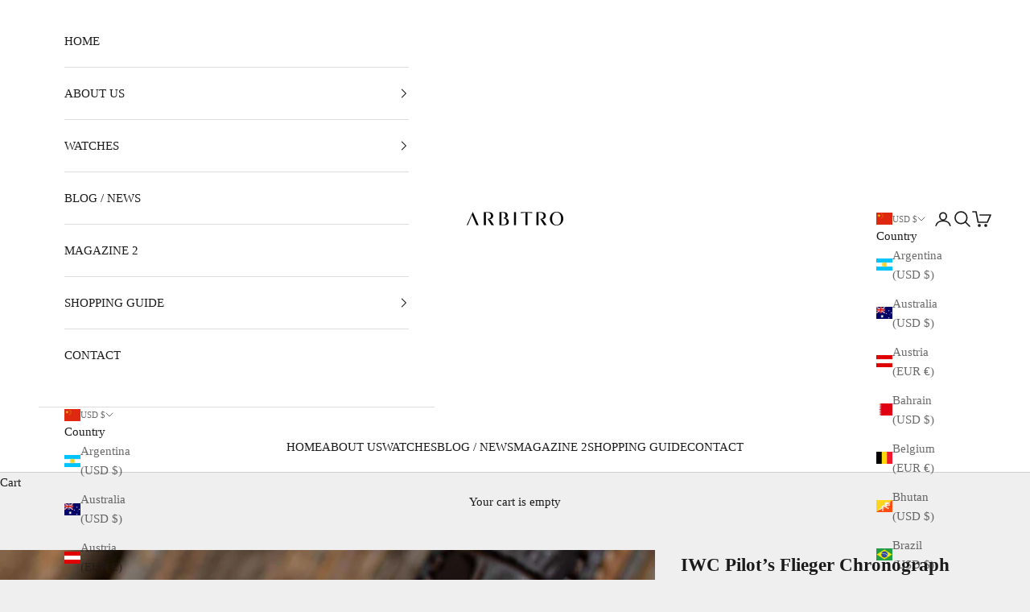

--- FILE ---
content_type: text/html; charset=utf-8
request_url: https://en.arbitro.shop/products/iwc-pilot-s-flieger-chronograph-iw370603
body_size: 33854
content:
<!doctype html>

<html class="no-js" lang="en" dir="ltr">
  <head>
    <meta charset="utf-8">
    <meta name="viewport" content="width=device-width, initial-scale=1.0, height=device-height, minimum-scale=1.0, maximum-scale=5.0"><link rel="shortcut icon" href="//en.arbitro.shop/cdn/shop/files/ARBITRO_SNS_icon_b9c4b4de-7341-4a43-8903-241bc18db1e2.jpg?v=1632382758&width=96">
      <link rel="apple-touch-icon" href="//en.arbitro.shop/cdn/shop/files/ARBITRO_SNS_icon_b9c4b4de-7341-4a43-8903-241bc18db1e2.jpg?v=1632382758&width=180"><link rel="preconnect" href="https://fonts.shopifycdn.com" crossorigin>
    <link rel="dns-prefetch" href="https://productreviews.shopifycdn.com"><meta name="twitter:image:alt" content="IWC Pilot’s Flieger Chronograph IW370603 - Arbitro">
  <script async crossorigin fetchpriority="high" src="/cdn/shopifycloud/importmap-polyfill/es-modules-shim.2.4.0.js"></script>
<script type="application/ld+json">
  {
    "@context": "https://schema.org",
    "@type": "Product",
    "productID": 6573012680872,
    "offers": [{
          "@type": "Offer",
          "name": "IWC Pilot’s Flieger Chronograph IW370603",
          "availability":"https://schema.org/OutOfStock",
          "price": 2371.0,
          "priceCurrency": "USD",
          "priceValidUntil": "2026-01-29","sku": "IWC016","hasMerchantReturnPolicy": {
              "merchantReturnLink": "https:\/\/en.arbitro.shop\/policies\/refund-policy"
            },"shippingDetails": {
              "shippingSettingsLink": "https:\/\/en.arbitro.shop\/policies\/shipping-policy"
            },"url": "https://arbitro.shop/products/iwc-pilot-s-flieger-chronograph-iw370603?variant=39358567350440"
        }
],"brand": {
      "@type": "Brand",
      "name": "IWC"
    },
    "name": "IWC Pilot’s Flieger Chronograph IW370603",
    "description": "IWCのメカニカルフリーガークロノグラフ IWC370603。2000年代製。\nマットなブラックダイアルにペンシルハンド、ホワイトのアラビア数字インデックスとミリタリー感の溢れる1本。\n表示価格は税込み\nBrand: IWC Model: Flieger Chronograph Ref: IW370603 Serial: 278xxxx Year: 2000s Movement: Automatic Cal.7922 Case: 39mm Material: Stainless Steel Lug Width: 20mm Includes: Leather Bracelet (FLUCO Made in Germany),Genuine Buckle,Guarantee Card, Inner Box(Damaged)\n【Description】\n「フリーガー」とはドイツ語で「パイロット」を意味します。\n航空機のコックピットでも帯磁しないよう裏蓋の中に軟鉄製インナーケースに特殊金属を使用しているのが大きな特徴。\nこのフリーガークロノグラフ Ref.3706は1994年に登場し、末尾の03はレザーベルトタイプを意味しています。(ステンレスブレスレットのモデルはIW370607という品番)\nケースサイズは39mmとパイロットクロノグラフとしては小ぶりで、非常に良いサイズ感です。\nインナーケースの分もあり、厚みは15mmとやや厚さを感じますが、実は横から見るとラグにかけて腕に沿うようにシェイプしているんです。\nそのため、腕に乗っているという感じでは無く装着している感がありますね。\nリューズは当時の防水ケースを示す、魚マークのリューズ。\n文字盤はマットなブラックダイアルにホワイトのアラビアインデックス、ペンシルハンドとミリタリー感のあるデザイン。\n針、文字盤の夜光塗料はルミノバのタイプですので00年代の時計と推測されます。\nムーブメントはValjoux(バルジュー)7750をベースにしたCal.7922を搭載。\n金メッキの仕上げが施され、ネジはブルースティールと見えない部分ながら非常にこだわりを感じます。\n余談ですが、90年代後半から00年代前半、この時計の新品販売価格は30万円近辺でした。\n当時、ロレックスのサブマリーナ ノンデイト 14060MやGMTマスター2 16710のペプシベゼルもほぼ同じ価格で販売されていました。\n現在の価格はかなり開きがあるものの、時計自体のクォリティとしてはロレックスのスポーツモデルと肩を並べるような存在であったということは知っておいて損は無し。\n同年代のロレックスはご存知の通りの価格ですが、オメガのスピードマスターなど、人気が高まっているモデルもあります。\nポストヴィンテージとも言われることもあるこの年代の時計は、比較的小さいサイズ感、ヴィンテージの面影を残すデザイン、耐衝撃などの面でヴィンテージよりも心配が少ないことから初めての方には非常におすすめです。\nFULUCOの茶色のレザーベルト、純正の尾錠が付属します。\nこの革ベルト、あまり馴染みのないブランドかもしれませんが肉厚でとても質感が良く高級感がめちゃめちゃあります。\nNATOストラップやオリーブグリーンのベルトに変えてミリタリーっぽくするのも良いですね。\n(NATOに変えた写真はこちら)\n【Warranty】\n※こちらの時計はオーバーホール後のお渡しとなります。ご注文後、約4週間後のお渡し予定です。\nオーバーホール後、1年保証となります。\nオーバーホールの作業内容についてはこちらをご覧下さい。\n\n【Description】\nThe word “Flieger” means “pilot” in German.\nIt has a soft-iron inner case in the back that is made of a special metal to prevent it from being magnetized in the cockpit of an aircraft.\nThe Flieger Chronograph Ref. 3706 was introduced in 1994, and the “03” at the end of the name refers to the leather-belt version. (The model with the stainless steel bracelet is number IW370607.)\nThe case size is 39mm, which is small for a pilot’s chronograph and a very good size.\nDue to the inner case, it is a little bit thicker at 15mm, but when you look at it from the side, it is shaped to follow your arm with the lugs.\nTherefore, you can feel like wearing it rather than riding on your arm.\nThe crown is a fish-marked crown, indicating the water-resistant case of the time.\nThe dial is designed with a matte black dial with white Arabic hour marker, pencil hands.\nThe luminous paint on the hands and the dial is of the Luminova type, so it is assumed to be a watch from the 00s.\nThe movement is equipped with Cal.7922 based on Valjoux 7750.\nThe finish of gold plating is given, and the screws are made of blue steel and very particular about the part that cannot be seen.\nAs a side note, in the late 90’s and early 00’s, this watch sold for around 300,000 yen as brand new.\nAt the time, the Rolex Submariner Non-Date 14060M and GMT Master 2 16710 with Pepsi bezel also sold for about the same price.\nWhile the prices today are quite a bit different, it should be noted that the watches themselves were on par with Rolex sports models in terms of quality.\nRolexes of the same age are priced as you know, but there are some models, such as the Omega Speedmaster, that are growing in popularity.\nSometimes referred to as post-vintage, watches of this era are highly recommended for first-time wearers because of their relatively small size, their vintage look, and the fact that they are less worrisome than vintage watches in terms of shock resistance.\n【Warranty】\nThe watch would be completely serviced by our watchmaker after your order. It takes about 4 weeks to complete. It comes with 1-year warranty.\n\n\n",
    "category": "Watch",
    "url": "https://arbitro.shop/products/iwc-pilot-s-flieger-chronograph-iw370603",
    "sku": "IWC016","weight": {
      "@type": "QuantitativeValue",
      "unitCode": "kg",
      "value": 0.0
      },"image": {
      "@type": "ImageObject",
      "url": "https://en.arbitro.shop/cdn/shop/products/DSC01705-_1.jpg?v=1673228154&width=1024",
      "image": "https://en.arbitro.shop/cdn/shop/products/DSC01705-_1.jpg?v=1673228154&width=1024",
      "name": "IWC Pilot’s Flieger Chronograph IW370603 - Arbitro",
      "width": "1024",
      "height": "1024"
    }
  }
  </script>



  <script type="application/ld+json">
  {
    "@context": "https://schema.org",
    "@type": "BreadcrumbList",
  "itemListElement": [{
      "@type": "ListItem",
      "position": 1,
      "name": "Home",
      "item": "https://arbitro.shop"
    },{
          "@type": "ListItem",
          "position": 2,
          "name": "IWC Pilot’s Flieger Chronograph IW370603",
          "item": "https://arbitro.shop/products/iwc-pilot-s-flieger-chronograph-iw370603"
        }]
  }
  </script>

<style>/* Typography (heading) */
  

/* Typography (body) */
  



:root {
    /* Container */
    --container-max-width: 100%;
    --container-xxs-max-width: 27.5rem; /* 440px */
    --container-xs-max-width: 42.5rem; /* 680px */
    --container-sm-max-width: 61.25rem; /* 980px */
    --container-md-max-width: 71.875rem; /* 1150px */
    --container-lg-max-width: 78.75rem; /* 1260px */
    --container-xl-max-width: 85rem; /* 1360px */
    --container-gutter: 1.25rem;

    --section-with-border-vertical-spacing: 2.5rem;
    --section-with-border-vertical-spacing-tight:2.5rem;
    --section-without-border-vertical-spacing:3.75rem;
    --section-without-border-vertical-spacing-tight:3.75rem;

    --section-stack-gap:3rem;
    --section-stack-gap-tight: 2.25rem;

    /* Form settings */
    --form-gap: 1.25rem; /* Gap between fieldset and submit button */
    --fieldset-gap: 1rem; /* Gap between each form input within a fieldset */
    --form-control-gap: 0.625rem; /* Gap between input and label (ignored for floating label) */
    --checkbox-control-gap: 0.75rem; /* Horizontal gap between checkbox and its associated label */
    --input-padding-block: 0.65rem; /* Vertical padding for input, textarea and native select */
    --input-padding-inline: 0.8rem; /* Horizontal padding for input, textarea and native select */
    --checkbox-size: 0.875rem; /* Size (width and height) for checkbox */

    /* Other sizes */
    --sticky-area-height: calc(var(--announcement-bar-is-sticky, 0) * var(--announcement-bar-height, 0px) + var(--header-is-sticky, 0) * var(--header-height, 0px));

    /* RTL support */
    --transform-logical-flip: 1;
    --transform-origin-start: left;
    --transform-origin-end: right;

    /**
     * ---------------------------------------------------------------------
     * TYPOGRAPHY
     * ---------------------------------------------------------------------
     */

    /* Font properties */
    --heading-font-family: Garamond, Baskerville, Caslon, serif;
    --heading-font-weight: 400;
    --heading-font-style: normal;
    --heading-text-transform: uppercase;
    --heading-letter-spacing: 0.04em;
    --text-font-family: Garamond, Baskerville, Caslon, serif;
    --text-font-weight: 400;
    --text-font-style: normal;
    --text-letter-spacing: 0.0em;
    --button-font: var(--text-font-style) var(--text-font-weight) var(--text-sm) / 1.65 var(--text-font-family);
    --button-text-transform: uppercase;
    --button-letter-spacing: 0.0em;

    /* Font sizes */--text-heading-size-factor: 0.9;
    --text-h1: max(0.6875rem, clamp(1.375rem, 1.146341463414634rem + 0.975609756097561vw, 2rem) * var(--text-heading-size-factor));
    --text-h2: max(0.6875rem, clamp(1.25rem, 1.0670731707317074rem + 0.7804878048780488vw, 1.75rem) * var(--text-heading-size-factor));
    --text-h3: max(0.6875rem, clamp(1.125rem, 1.0335365853658536rem + 0.3902439024390244vw, 1.375rem) * var(--text-heading-size-factor));
    --text-h4: max(0.6875rem, clamp(1rem, 0.9542682926829268rem + 0.1951219512195122vw, 1.125rem) * var(--text-heading-size-factor));
    --text-h5: calc(0.875rem * var(--text-heading-size-factor));
    --text-h6: calc(0.75rem * var(--text-heading-size-factor));

    --text-xs: 0.8125rem;
    --text-sm: 0.875rem;
    --text-base: 0.9375rem;
    --text-lg: 1.0625rem;
    --text-xl: 1.1875rem;

    /**
     * ---------------------------------------------------------------------
     * COLORS
     * ---------------------------------------------------------------------
     */

    /* Color settings */--accent: 106 106 106;
    --text-primary: 28 27 27;
    --background-primary: 239 239 239;
    --background-secondary: 255 255 255;
    --border-color: 207 207 207;
    --page-overlay: 0 0 0 / 0.4;

    /* Button colors */
    --button-background-primary: 106 106 106;
    --button-text-primary: 255 255 255;

    /* Status colors */
    --success-background: 213 213 213;
    --success-text: 56 56 56;
    --warning-background: 253 241 224;
    --warning-text: 237 138 0;
    --error-background: 245 220 220;
    --error-text: 214 108 108;

    /* Product colors */
    --on-sale-text: 227 44 43;
    --on-sale-badge-background: 227 44 43;
    --on-sale-badge-text: 255 255 255;
    --sold-out-badge-background: 239 239 239;
    --sold-out-badge-text: 0 0 0 / 0.65;
    --custom-badge-background: 28 28 28;
    --custom-badge-text: 255 255 255;
    --star-color: 28 28 28;

    /* Header colors */--header-background: 255 255 255;
    --header-text: 28 28 28;
    --header-border-color: 221 221 221;

    /* Footer colors */--footer-background: 255 255 255;
    --footer-text: 106 106 106;
    --footer-border-color: 233 233 233;

    /* Modal colors */--modal-background: 255 255 255;
    --modal-text: 28 28 28;
    --modal-border-color: 221 221 221;

    /* Drawer colors (reuse the same as modal) */
    --drawer-background: 255 255 255;
    --drawer-text: 28 28 28;
    --drawer-border-color: 221 221 221;

    /* Popover background (uses the primary background) */
    --popover-background: 255 255 255;
    --popover-text: 28 27 27;
    --popover-border-color: 207 207 207;

    /* Rounded variables (used for border radius) */
    --rounded-full: 9999px;
    --button-border-radius: 0.0rem;
    --input-border-radius: 0.0rem;

    /* Box shadow */
    --shadow-sm: 0 2px 8px rgb(0 0 0 / 0.05);
    --shadow: 0 5px 15px rgb(0 0 0 / 0.05);
    --shadow-md: 0 5px 30px rgb(0 0 0 / 0.05);
    --shadow-block: px px px rgb(var(--text-primary) / 0.0);

    /**
     * ---------------------------------------------------------------------
     * OTHER
     * ---------------------------------------------------------------------
     */

    --checkmark-svg-url: url(//en.arbitro.shop/cdn/shop/t/14/assets/checkmark.svg?v=77552481021870063511685751679);
    --cursor-zoom-in-svg-url: url(//en.arbitro.shop/cdn/shop/t/14/assets/cursor-zoom-in.svg?v=165101412073811708311685751679);
  }

  [dir="rtl"]:root {
    /* RTL support */
    --transform-logical-flip: -1;
    --transform-origin-start: right;
    --transform-origin-end: left;
  }

  @media screen and (min-width: 700px) {
    :root {
      /* Typography (font size) */
      --text-xs: 0.8125rem;
      --text-sm: 0.875rem;
      --text-base: 0.9375rem;
      --text-lg: 1.0625rem;
      --text-xl: 1.3125rem;

      /* Spacing settings */
      --container-gutter: 2rem;
    }
  }

  @media screen and (min-width: 1000px) {
    :root {
      /* Spacing settings */
      --container-gutter: 3rem;

      --section-with-border-vertical-spacing: 4rem;
      --section-with-border-vertical-spacing-tight: 4rem;
      --section-without-border-vertical-spacing: 6rem;
      --section-without-border-vertical-spacing-tight: 6rem;

      --section-stack-gap:3rem;
      --section-stack-gap-tight:3rem;
    }
  }
</style><script>
  document.documentElement.classList.replace('no-js', 'js');

  // This allows to expose several variables to the global scope, to be used in scripts
  window.themeVariables = {
    settings: {
      showPageTransition: true,
      pageType: "product",
      moneyFormat: "${{amount}}",
      moneyWithCurrencyFormat: "${{amount}} USD",
      currencyCodeEnabled: true,
      cartType: "drawer"
    },

    strings: {
      addToCartButton: "Add to cart",
      soldOutButton: "Sold out",
      preOrderButton: "Pre-order",
      unavailableButton: "Unavailable",
      addedToCart: "Added to your cart!",
      closeGallery: "Close gallery",
      zoomGallery: "Zoom picture",
      errorGallery: "Image cannot be loaded",
      soldOutBadge: "Sold out",
      discountBadge: "Price Down",
      sku: "SKU:",
      shippingEstimatorNoResults: "Sorry, we do not ship to your address.",
      shippingEstimatorOneResult: "There is one shipping rate for your address:",
      shippingEstimatorMultipleResults: "There are several shipping rates for your address:",
      shippingEstimatorError: "One or more error occurred while retrieving shipping rates:",
      next: "Next",
      previous: "Previous"
    },

    mediaQueries: {
      'sm': 'screen and (min-width: 700px)',
      'md': 'screen and (min-width: 1000px)',
      'lg': 'screen and (min-width: 1150px)',
      'xl': 'screen and (min-width: 1400px)',
      '2xl': 'screen and (min-width: 1600px)',
      'sm-max': 'screen and (max-width: 699px)',
      'md-max': 'screen and (max-width: 999px)',
      'lg-max': 'screen and (max-width: 1149px)',
      'xl-max': 'screen and (max-width: 1399px)',
      '2xl-max': 'screen and (max-width: 1599px)',
      'motion-safe': '(prefers-reduced-motion: no-preference)',
      'motion-reduce': '(prefers-reduced-motion: reduce)',
      'supports-hover': 'screen and (pointer: fine)',
      'supports-touch': 'screen and (hover: none)'
    }
  };window.addEventListener('pageshow', async (event) => {
      const isReloaded = (window.performance.navigation && window.performance.navigation.type === 1) || window.performance.getEntriesByType('navigation').map((nav) => nav.type).includes('reload');

      if (window.matchMedia('(prefers-reduced-motion: no-preference)').matches && !event.persisted && !isReloaded && document.referrer.includes(location.host)) {
        await document.body.animate({opacity: [0, 1]}, {duration: 200}).finished;
      }

      document.body.style.setProperty('opacity', '1');
    });</script><script async src="//en.arbitro.shop/cdn/shop/t/14/assets/es-module-shims.min.js?v=114726340736633916291685751650"></script>

    <script type="importmap">{
        "imports": {
          "vendor": "//en.arbitro.shop/cdn/shop/t/14/assets/vendor.min.js?v=65717118641992563811685751650",
          "theme": "//en.arbitro.shop/cdn/shop/t/14/assets/theme.js?v=184392424707246123961685751650",
          "photoswipe": "//en.arbitro.shop/cdn/shop/t/14/assets/photoswipe.min.js?v=96595610301167188461685751650"
        }
      }
    </script>

    <script type="module" src="//en.arbitro.shop/cdn/shop/t/14/assets/vendor.min.js?v=65717118641992563811685751650"></script>
    <script type="module" src="//en.arbitro.shop/cdn/shop/t/14/assets/theme.js?v=184392424707246123961685751650"></script>

    <script>window.performance && window.performance.mark && window.performance.mark('shopify.content_for_header.start');</script><meta name="google-site-verification" content="rx5NhM1s36vq5HLet4A6M3kfEVdcpDbbVY1bxYeymIU">
<meta id="shopify-digital-wallet" name="shopify-digital-wallet" content="/55156342952/digital_wallets/dialog">
<link rel="alternate" hreflang="x-default" href="https://arbitro.shop/products/iwc-pilot-s-flieger-chronograph-iw370603">
<link rel="alternate" hreflang="ja" href="https://arbitro.shop/products/iwc-pilot-s-flieger-chronograph-iw370603">
<link rel="alternate" hreflang="en" href="https://arbitro.shop/en/products/iwc-pilot-s-flieger-chronograph-iw370603">
<link rel="alternate" hreflang="en-US" href="https://us.arbitro.shop/products/iwc-pilot-s-flieger-chronograph-iw370603">
<link rel="alternate" hreflang="en-CA" href="https://us.arbitro.shop/products/iwc-pilot-s-flieger-chronograph-iw370603">
<link rel="alternate" hreflang="en-BR" href="https://en.arbitro.shop/products/iwc-pilot-s-flieger-chronograph-iw370603">
<link rel="alternate" hreflang="en-IL" href="https://en.arbitro.shop/products/iwc-pilot-s-flieger-chronograph-iw370603">
<link rel="alternate" hreflang="en-KW" href="https://en.arbitro.shop/products/iwc-pilot-s-flieger-chronograph-iw370603">
<link rel="alternate" hreflang="en-MX" href="https://en.arbitro.shop/products/iwc-pilot-s-flieger-chronograph-iw370603">
<link rel="alternate" hreflang="en-NZ" href="https://en.arbitro.shop/products/iwc-pilot-s-flieger-chronograph-iw370603">
<link rel="alternate" hreflang="en-SA" href="https://en.arbitro.shop/products/iwc-pilot-s-flieger-chronograph-iw370603">
<link rel="alternate" hreflang="en-QA" href="https://en.arbitro.shop/products/iwc-pilot-s-flieger-chronograph-iw370603">
<link rel="alternate" hreflang="en-AE" href="https://en.arbitro.shop/products/iwc-pilot-s-flieger-chronograph-iw370603">
<link rel="alternate" hreflang="en-ID" href="https://en.arbitro.shop/products/iwc-pilot-s-flieger-chronograph-iw370603">
<link rel="alternate" hreflang="en-TH" href="https://en.arbitro.shop/products/iwc-pilot-s-flieger-chronograph-iw370603">
<link rel="alternate" hreflang="en-BH" href="https://en.arbitro.shop/products/iwc-pilot-s-flieger-chronograph-iw370603">
<link rel="alternate" hreflang="en-MY" href="https://en.arbitro.shop/products/iwc-pilot-s-flieger-chronograph-iw370603">
<link rel="alternate" hreflang="en-PH" href="https://en.arbitro.shop/products/iwc-pilot-s-flieger-chronograph-iw370603">
<link rel="alternate" hreflang="en-AU" href="https://en.arbitro.shop/products/iwc-pilot-s-flieger-chronograph-iw370603">
<link rel="alternate" hreflang="en-KR" href="https://en.arbitro.shop/products/iwc-pilot-s-flieger-chronograph-iw370603">
<link rel="alternate" hreflang="en-TW" href="https://en.arbitro.shop/products/iwc-pilot-s-flieger-chronograph-iw370603">
<link rel="alternate" hreflang="en-CN" href="https://en.arbitro.shop/products/iwc-pilot-s-flieger-chronograph-iw370603">
<link rel="alternate" hreflang="en-MO" href="https://en.arbitro.shop/products/iwc-pilot-s-flieger-chronograph-iw370603">
<link rel="alternate" hreflang="en-BN" href="https://en.arbitro.shop/products/iwc-pilot-s-flieger-chronograph-iw370603">
<link rel="alternate" hreflang="en-BT" href="https://en.arbitro.shop/products/iwc-pilot-s-flieger-chronograph-iw370603">
<link rel="alternate" hreflang="en-AR" href="https://en.arbitro.shop/products/iwc-pilot-s-flieger-chronograph-iw370603">
<link rel="alternate" hreflang="en-OM" href="https://en.arbitro.shop/products/iwc-pilot-s-flieger-chronograph-iw370603">
<link rel="alternate" hreflang="en-HK" href="https://hk.arbitro.shop/products/iwc-pilot-s-flieger-chronograph-iw370603">
<link rel="alternate" hreflang="en-IT" href="https://eu.arbitro.shop/products/iwc-pilot-s-flieger-chronograph-iw370603">
<link rel="alternate" hreflang="en-NL" href="https://eu.arbitro.shop/products/iwc-pilot-s-flieger-chronograph-iw370603">
<link rel="alternate" hreflang="en-CH" href="https://eu.arbitro.shop/products/iwc-pilot-s-flieger-chronograph-iw370603">
<link rel="alternate" hreflang="en-ES" href="https://eu.arbitro.shop/products/iwc-pilot-s-flieger-chronograph-iw370603">
<link rel="alternate" hreflang="en-DK" href="https://eu.arbitro.shop/products/iwc-pilot-s-flieger-chronograph-iw370603">
<link rel="alternate" hreflang="en-DE" href="https://eu.arbitro.shop/products/iwc-pilot-s-flieger-chronograph-iw370603">
<link rel="alternate" hreflang="en-NO" href="https://eu.arbitro.shop/products/iwc-pilot-s-flieger-chronograph-iw370603">
<link rel="alternate" hreflang="en-BE" href="https://eu.arbitro.shop/products/iwc-pilot-s-flieger-chronograph-iw370603">
<link rel="alternate" hreflang="en-MC" href="https://eu.arbitro.shop/products/iwc-pilot-s-flieger-chronograph-iw370603">
<link rel="alternate" hreflang="en-IS" href="https://eu.arbitro.shop/products/iwc-pilot-s-flieger-chronograph-iw370603">
<link rel="alternate" hreflang="en-AT" href="https://eu.arbitro.shop/products/iwc-pilot-s-flieger-chronograph-iw370603">
<link rel="alternate" hreflang="en-SE" href="https://eu.arbitro.shop/products/iwc-pilot-s-flieger-chronograph-iw370603">
<link rel="alternate" hreflang="en-PL" href="https://eu.arbitro.shop/products/iwc-pilot-s-flieger-chronograph-iw370603">
<link rel="alternate" hreflang="en-TR" href="https://eu.arbitro.shop/products/iwc-pilot-s-flieger-chronograph-iw370603">
<link rel="alternate" hreflang="en-FR" href="https://eu.arbitro.shop/products/iwc-pilot-s-flieger-chronograph-iw370603">
<link rel="alternate" hreflang="en-MT" href="https://eu.arbitro.shop/products/iwc-pilot-s-flieger-chronograph-iw370603">
<link rel="alternate" hreflang="en-LT" href="https://eu.arbitro.shop/products/iwc-pilot-s-flieger-chronograph-iw370603">
<link rel="alternate" hreflang="en-LI" href="https://eu.arbitro.shop/products/iwc-pilot-s-flieger-chronograph-iw370603">
<link rel="alternate" hreflang="en-LU" href="https://eu.arbitro.shop/products/iwc-pilot-s-flieger-chronograph-iw370603">
<link rel="alternate" hreflang="en-PT" href="https://eu.arbitro.shop/products/iwc-pilot-s-flieger-chronograph-iw370603">
<link rel="alternate" hreflang="en-FI" href="https://eu.arbitro.shop/products/iwc-pilot-s-flieger-chronograph-iw370603">
<link rel="alternate" hreflang="en-GB" href="https://uk.arbitro.shop/products/iwc-pilot-s-flieger-chronograph-iw370603">
<link rel="alternate" hreflang="en-SG" href="https://sg.arbitro.shop/products/iwc-pilot-s-flieger-chronograph-iw370603">
<link rel="alternate" type="application/json+oembed" href="https://en.arbitro.shop/products/iwc-pilot-s-flieger-chronograph-iw370603.oembed">
<script async="async" src="/checkouts/internal/preloads.js?locale=en-CN"></script>
<script id="shopify-features" type="application/json">{"accessToken":"4d9fdb9b08e38ec9dc881fa865a32a3c","betas":["rich-media-storefront-analytics"],"domain":"en.arbitro.shop","predictiveSearch":false,"shopId":55156342952,"locale":"en"}</script>
<script>var Shopify = Shopify || {};
Shopify.shop = "arbitro-watch.myshopify.com";
Shopify.locale = "en";
Shopify.currency = {"active":"USD","rate":"0.0064935"};
Shopify.country = "CN";
Shopify.theme = {"name":"Prestige 7.3 2023年6月 最新バージョン","id":136819933414,"schema_name":"Prestige","schema_version":"7.3.0","theme_store_id":855,"role":"main"};
Shopify.theme.handle = "null";
Shopify.theme.style = {"id":null,"handle":null};
Shopify.cdnHost = "en.arbitro.shop/cdn";
Shopify.routes = Shopify.routes || {};
Shopify.routes.root = "/";</script>
<script type="module">!function(o){(o.Shopify=o.Shopify||{}).modules=!0}(window);</script>
<script>!function(o){function n(){var o=[];function n(){o.push(Array.prototype.slice.apply(arguments))}return n.q=o,n}var t=o.Shopify=o.Shopify||{};t.loadFeatures=n(),t.autoloadFeatures=n()}(window);</script>
<script id="shop-js-analytics" type="application/json">{"pageType":"product"}</script>
<script defer="defer" async type="module" src="//en.arbitro.shop/cdn/shopifycloud/shop-js/modules/v2/client.init-shop-cart-sync_C5BV16lS.en.esm.js"></script>
<script defer="defer" async type="module" src="//en.arbitro.shop/cdn/shopifycloud/shop-js/modules/v2/chunk.common_CygWptCX.esm.js"></script>
<script type="module">
  await import("//en.arbitro.shop/cdn/shopifycloud/shop-js/modules/v2/client.init-shop-cart-sync_C5BV16lS.en.esm.js");
await import("//en.arbitro.shop/cdn/shopifycloud/shop-js/modules/v2/chunk.common_CygWptCX.esm.js");

  window.Shopify.SignInWithShop?.initShopCartSync?.({"fedCMEnabled":true,"windoidEnabled":true});

</script>
<script>(function() {
  var isLoaded = false;
  function asyncLoad() {
    if (isLoaded) return;
    isLoaded = true;
    var urls = ["https:\/\/cdn.shopify.com\/s\/files\/1\/0551\/5634\/2952\/t\/14\/assets\/yoast-active-script.js?v=1685754621\u0026shop=arbitro-watch.myshopify.com"];
    for (var i = 0; i < urls.length; i++) {
      var s = document.createElement('script');
      s.type = 'text/javascript';
      s.async = true;
      s.src = urls[i];
      var x = document.getElementsByTagName('script')[0];
      x.parentNode.insertBefore(s, x);
    }
  };
  if(window.attachEvent) {
    window.attachEvent('onload', asyncLoad);
  } else {
    window.addEventListener('load', asyncLoad, false);
  }
})();</script>
<script id="__st">var __st={"a":55156342952,"offset":32400,"reqid":"f862ce55-d3a9-4efc-9d54-9534a6044092-1768808455","pageurl":"en.arbitro.shop\/products\/iwc-pilot-s-flieger-chronograph-iw370603","u":"1eebd87b36e0","p":"product","rtyp":"product","rid":6573012680872};</script>
<script>window.ShopifyPaypalV4VisibilityTracking = true;</script>
<script id="captcha-bootstrap">!function(){'use strict';const t='contact',e='account',n='new_comment',o=[[t,t],['blogs',n],['comments',n],[t,'customer']],c=[[e,'customer_login'],[e,'guest_login'],[e,'recover_customer_password'],[e,'create_customer']],r=t=>t.map((([t,e])=>`form[action*='/${t}']:not([data-nocaptcha='true']) input[name='form_type'][value='${e}']`)).join(','),a=t=>()=>t?[...document.querySelectorAll(t)].map((t=>t.form)):[];function s(){const t=[...o],e=r(t);return a(e)}const i='password',u='form_key',d=['recaptcha-v3-token','g-recaptcha-response','h-captcha-response',i],f=()=>{try{return window.sessionStorage}catch{return}},m='__shopify_v',_=t=>t.elements[u];function p(t,e,n=!1){try{const o=window.sessionStorage,c=JSON.parse(o.getItem(e)),{data:r}=function(t){const{data:e,action:n}=t;return t[m]||n?{data:e,action:n}:{data:t,action:n}}(c);for(const[e,n]of Object.entries(r))t.elements[e]&&(t.elements[e].value=n);n&&o.removeItem(e)}catch(o){console.error('form repopulation failed',{error:o})}}const l='form_type',E='cptcha';function T(t){t.dataset[E]=!0}const w=window,h=w.document,L='Shopify',v='ce_forms',y='captcha';let A=!1;((t,e)=>{const n=(g='f06e6c50-85a8-45c8-87d0-21a2b65856fe',I='https://cdn.shopify.com/shopifycloud/storefront-forms-hcaptcha/ce_storefront_forms_captcha_hcaptcha.v1.5.2.iife.js',D={infoText:'Protected by hCaptcha',privacyText:'Privacy',termsText:'Terms'},(t,e,n)=>{const o=w[L][v],c=o.bindForm;if(c)return c(t,g,e,D).then(n);var r;o.q.push([[t,g,e,D],n]),r=I,A||(h.body.append(Object.assign(h.createElement('script'),{id:'captcha-provider',async:!0,src:r})),A=!0)});var g,I,D;w[L]=w[L]||{},w[L][v]=w[L][v]||{},w[L][v].q=[],w[L][y]=w[L][y]||{},w[L][y].protect=function(t,e){n(t,void 0,e),T(t)},Object.freeze(w[L][y]),function(t,e,n,w,h,L){const[v,y,A,g]=function(t,e,n){const i=e?o:[],u=t?c:[],d=[...i,...u],f=r(d),m=r(i),_=r(d.filter((([t,e])=>n.includes(e))));return[a(f),a(m),a(_),s()]}(w,h,L),I=t=>{const e=t.target;return e instanceof HTMLFormElement?e:e&&e.form},D=t=>v().includes(t);t.addEventListener('submit',(t=>{const e=I(t);if(!e)return;const n=D(e)&&!e.dataset.hcaptchaBound&&!e.dataset.recaptchaBound,o=_(e),c=g().includes(e)&&(!o||!o.value);(n||c)&&t.preventDefault(),c&&!n&&(function(t){try{if(!f())return;!function(t){const e=f();if(!e)return;const n=_(t);if(!n)return;const o=n.value;o&&e.removeItem(o)}(t);const e=Array.from(Array(32),(()=>Math.random().toString(36)[2])).join('');!function(t,e){_(t)||t.append(Object.assign(document.createElement('input'),{type:'hidden',name:u})),t.elements[u].value=e}(t,e),function(t,e){const n=f();if(!n)return;const o=[...t.querySelectorAll(`input[type='${i}']`)].map((({name:t})=>t)),c=[...d,...o],r={};for(const[a,s]of new FormData(t).entries())c.includes(a)||(r[a]=s);n.setItem(e,JSON.stringify({[m]:1,action:t.action,data:r}))}(t,e)}catch(e){console.error('failed to persist form',e)}}(e),e.submit())}));const S=(t,e)=>{t&&!t.dataset[E]&&(n(t,e.some((e=>e===t))),T(t))};for(const o of['focusin','change'])t.addEventListener(o,(t=>{const e=I(t);D(e)&&S(e,y())}));const B=e.get('form_key'),M=e.get(l),P=B&&M;t.addEventListener('DOMContentLoaded',(()=>{const t=y();if(P)for(const e of t)e.elements[l].value===M&&p(e,B);[...new Set([...A(),...v().filter((t=>'true'===t.dataset.shopifyCaptcha))])].forEach((e=>S(e,t)))}))}(h,new URLSearchParams(w.location.search),n,t,e,['guest_login'])})(!0,!0)}();</script>
<script integrity="sha256-4kQ18oKyAcykRKYeNunJcIwy7WH5gtpwJnB7kiuLZ1E=" data-source-attribution="shopify.loadfeatures" defer="defer" src="//en.arbitro.shop/cdn/shopifycloud/storefront/assets/storefront/load_feature-a0a9edcb.js" crossorigin="anonymous"></script>
<script data-source-attribution="shopify.dynamic_checkout.dynamic.init">var Shopify=Shopify||{};Shopify.PaymentButton=Shopify.PaymentButton||{isStorefrontPortableWallets:!0,init:function(){window.Shopify.PaymentButton.init=function(){};var t=document.createElement("script");t.src="https://en.arbitro.shop/cdn/shopifycloud/portable-wallets/latest/portable-wallets.en.js",t.type="module",document.head.appendChild(t)}};
</script>
<script data-source-attribution="shopify.dynamic_checkout.buyer_consent">
  function portableWalletsHideBuyerConsent(e){var t=document.getElementById("shopify-buyer-consent"),n=document.getElementById("shopify-subscription-policy-button");t&&n&&(t.classList.add("hidden"),t.setAttribute("aria-hidden","true"),n.removeEventListener("click",e))}function portableWalletsShowBuyerConsent(e){var t=document.getElementById("shopify-buyer-consent"),n=document.getElementById("shopify-subscription-policy-button");t&&n&&(t.classList.remove("hidden"),t.removeAttribute("aria-hidden"),n.addEventListener("click",e))}window.Shopify?.PaymentButton&&(window.Shopify.PaymentButton.hideBuyerConsent=portableWalletsHideBuyerConsent,window.Shopify.PaymentButton.showBuyerConsent=portableWalletsShowBuyerConsent);
</script>
<script data-source-attribution="shopify.dynamic_checkout.cart.bootstrap">document.addEventListener("DOMContentLoaded",(function(){function t(){return document.querySelector("shopify-accelerated-checkout-cart, shopify-accelerated-checkout")}if(t())Shopify.PaymentButton.init();else{new MutationObserver((function(e,n){t()&&(Shopify.PaymentButton.init(),n.disconnect())})).observe(document.body,{childList:!0,subtree:!0})}}));
</script>
<script id='scb4127' type='text/javascript' async='' src='https://en.arbitro.shop/cdn/shopifycloud/privacy-banner/storefront-banner.js'></script>
<script>window.performance && window.performance.mark && window.performance.mark('shopify.content_for_header.end');</script>
<link href="//en.arbitro.shop/cdn/shop/t/14/assets/theme.css?v=50753634409164716981685751650" rel="stylesheet" type="text/css" media="all" /><!-- BEGIN app block: shopify://apps/hulk-form-builder/blocks/app-embed/b6b8dd14-356b-4725-a4ed-77232212b3c3 --><!-- BEGIN app snippet: hulkapps-formbuilder-theme-ext --><script type="text/javascript">
  
  if (typeof window.formbuilder_customer != "object") {
        window.formbuilder_customer = {}
  }

  window.hulkFormBuilder = {
    form_data: {},
    shop_data: {"shop_Qhx7JW4j8MWDQOq5OBxXqg":{"shop_uuid":"Qhx7JW4j8MWDQOq5OBxXqg","shop_timezone":"Asia\/Tokyo","shop_id":67083,"shop_is_after_submit_enabled":true,"shop_shopify_plan":"Shopify","shop_shopify_domain":"arbitro-watch.myshopify.com","shop_created_at":"2022-06-15T19:47:28.877-05:00","is_skip_metafield":false,"shop_deleted":false,"shop_disabled":false}},
    settings_data: {"shop_settings":{"shop_customise_msgs":[],"default_customise_msgs":{"is_required":"is required","thank_you":"Thank you! The form was submitted successfully.","processing":"Processing...","valid_data":"Please provide valid data","valid_email":"Provide valid email format","valid_tags":"HTML Tags are not allowed","valid_phone":"Provide valid phone number","valid_captcha":"Please provide valid captcha response","valid_url":"Provide valid URL","only_number_alloud":"Provide valid number in","number_less":"must be less than","number_more":"must be more than","image_must_less":"Image must be less than 20MB","image_number":"Images allowed","image_extension":"Invalid extension! Please provide image file","error_image_upload":"Error in image upload. Please try again.","error_file_upload":"Error in file upload. Please try again.","your_response":"Your response","error_form_submit":"Error occur.Please try again after sometime.","email_submitted":"Form with this email is already submitted","invalid_email_by_zerobounce":"The email address you entered appears to be invalid. Please check it and try again.","download_file":"Download file","card_details_invalid":"Your card details are invalid","card_details":"Card details","please_enter_card_details":"Please enter card details","card_number":"Card number","exp_mm":"Exp MM","exp_yy":"Exp YY","crd_cvc":"CVV","payment_value":"Payment amount","please_enter_payment_amount":"Please enter payment amount","address1":"Address line 1","address2":"Address line 2","city":"City","province":"Province","zipcode":"Zip code","country":"Country","blocked_domain":"This form does not accept addresses from","file_must_less":"File must be less than 20MB","file_extension":"Invalid extension! Please provide file","only_file_number_alloud":"files allowed","previous":"Previous","next":"Next","must_have_a_input":"Please enter at least one field.","please_enter_required_data":"Please enter required data","atleast_one_special_char":"Include at least one special character","atleast_one_lowercase_char":"Include at least one lowercase character","atleast_one_uppercase_char":"Include at least one uppercase character","atleast_one_number":"Include at least one number","must_have_8_chars":"Must have 8 characters long","be_between_8_and_12_chars":"Be between 8 and 12 characters long","please_select":"Please Select","phone_submitted":"Form with this phone number is already submitted","user_res_parse_error":"Error while submitting the form","valid_same_values":"values must be same","product_choice_clear_selection":"Clear Selection","picture_choice_clear_selection":"Clear Selection","remove_all_for_file_image_upload":"Remove All","invalid_file_type_for_image_upload":"You can't upload files of this type.","invalid_file_type_for_signature_upload":"You can't upload files of this type.","max_files_exceeded_for_file_upload":"You can not upload any more files.","max_files_exceeded_for_image_upload":"You can not upload any more files.","file_already_exist":"File already uploaded","max_limit_exceed":"You have added the maximum number of text fields.","cancel_upload_for_file_upload":"Cancel upload","cancel_upload_for_image_upload":"Cancel upload","cancel_upload_for_signature_upload":"Cancel upload"},"shop_blocked_domains":[]}},
    features_data: {"shop_plan_features":{"shop_plan_features":["unlimited-forms","full-design-customization","export-form-submissions","multiple-recipients-for-form-submissions","multiple-admin-notifications","enable-captcha","unlimited-file-uploads","save-submitted-form-data","set-auto-response-message","conditional-logic","form-banner","save-as-draft-facility","include-user-response-in-admin-email","disable-form-submission","file-upload"]}},
    shop: null,
    shop_id: null,
    plan_features: null,
    validateDoubleQuotes: false,
    assets: {
      extraFunctions: "https://cdn.shopify.com/extensions/019bb5ee-ec40-7527-955d-c1b8751eb060/form-builder-by-hulkapps-50/assets/extra-functions.js",
      extraStyles: "https://cdn.shopify.com/extensions/019bb5ee-ec40-7527-955d-c1b8751eb060/form-builder-by-hulkapps-50/assets/extra-styles.css",
      bootstrapStyles: "https://cdn.shopify.com/extensions/019bb5ee-ec40-7527-955d-c1b8751eb060/form-builder-by-hulkapps-50/assets/theme-app-extension-bootstrap.css"
    },
    translations: {
      htmlTagNotAllowed: "HTML Tags are not allowed",
      sqlQueryNotAllowed: "SQL Queries are not allowed",
      doubleQuoteNotAllowed: "Double quotes are not allowed",
      vorwerkHttpWwwNotAllowed: "The words \u0026#39;http\u0026#39; and \u0026#39;www\u0026#39; are not allowed. Please remove them and try again.",
      maxTextFieldsReached: "You have added the maximum number of text fields.",
      avoidNegativeWords: "Avoid negative words: Don\u0026#39;t use negative words in your contact message.",
      customDesignOnly: "This form is for custom designs requests. For general inquiries please contact our team at info@stagheaddesigns.com",
      zerobounceApiErrorMsg: "We couldn\u0026#39;t verify your email due to a technical issue. Please try again later.",
    }

  }

  

  window.FbThemeAppExtSettingsHash = {}
  
</script><!-- END app snippet --><!-- END app block --><!-- BEGIN app block: shopify://apps/yoast-seo/blocks/metatags/7c777011-bc88-4743-a24e-64336e1e5b46 -->
<!-- This site is optimized with Yoast SEO for Shopify -->
<title>IWC Pilot’s Flieger Chronograph IW370603 | ARBITRO</title>
<meta name="description" content="IWCのメカニカルフリーガークロノグラフ IWC370603。2000年代製。 マットなブラックダイアルにペンシルハンド、ホワイトのアラビア数字インデックスとミリタリー感の溢れる1本。 「フリーガー」とはドイツ語で「パイロット」を意味します。 航空機のコックピットでも帯磁しないよう裏蓋の中に軟鉄製インナーケースに特殊金属を使用しているのが大きな特徴。 このフリーガークロノグラフ Ref.3706は1994年に登場し、末尾の03はレザーベルトタイプを意味しています。(ステンレスブレスレットのモデルはIW370607という品番) ケースサイズは39mmとパイロットクロノグラフとしては小ぶりで、非常に良いサイズ感です。" />
<link rel="canonical" href="https://en.arbitro.shop/products/iwc-pilot-s-flieger-chronograph-iw370603" />
<meta name="robots" content="index, follow, max-image-preview:large, max-snippet:-1, max-video-preview:-1" />
<meta property="og:site_name" content="ARBITRO" />
<meta property="og:url" content="https://en.arbitro.shop/products/iwc-pilot-s-flieger-chronograph-iw370603" />
<meta property="og:locale" content="en_US" />
<meta property="og:type" content="product" />
<meta property="og:title" content="IWC Pilot’s Flieger Chronograph IW370603 | ARBITRO" />
<meta property="og:description" content="IWCのメカニカルフリーガークロノグラフ IWC370603。2000年代製。 マットなブラックダイアルにペンシルハンド、ホワイトのアラビア数字インデックスとミリタリー感の溢れる1本。 「フリーガー」とはドイツ語で「パイロット」を意味します。 航空機のコックピットでも帯磁しないよう裏蓋の中に軟鉄製インナーケースに特殊金属を使用しているのが大きな特徴。 このフリーガークロノグラフ Ref.3706は1994年に登場し、末尾の03はレザーベルトタイプを意味しています。(ステンレスブレスレットのモデルはIW370607という品番) ケースサイズは39mmとパイロットクロノグラフとしては小ぶりで、非常に良いサイズ感です。" />
<meta property="og:image" content="https://en.arbitro.shop/cdn/shop/products/DSC01705-_1.jpg?v=1673228154" />
<meta property="og:image:height" content="1400" />
<meta property="og:image:width" content="1400" />
<meta property="og:availability" content="outofstock" />
<meta property="product:availability" content="out of stock" />
<meta property="product:condition" content="new" />
<meta property="product:price:amount" content="2371.0" />
<meta property="product:price:currency" content="USD" />
<meta property="product:retailer_item_id" content="IWC016" />
<meta name="twitter:card" content="summary_large_image" />
<script type="application/ld+json" id="yoast-schema-graph">
{
  "@context": "https://schema.org",
  "@graph": [
    {
      "@type": "Organization",
      "@id": "https://arbitro.shop/#/schema/organization/1",
      "url": "https://arbitro.shop",
      "name": "ARBITRO",
      "logo": {
        "@id": "https://arbitro.shop/#/schema/ImageObject/31521296449766"
      },
      "image": [
        {
          "@id": "https://arbitro.shop/#/schema/ImageObject/31521296449766"
        }
      ],
      "hasMerchantReturnPolicy": {
        "@type": "MerchantReturnPolicy",
        "merchantReturnLink": "https://arbitro.shop/policies/refund-policy"
      },
      "sameAs": ["https:\/\/www.instagram.com\/arbitro_jp\/","https:\/\/www.youtube.com\/@arbitro_watch"]
    },
    {
      "@type": "ImageObject",
      "@id": "https://arbitro.shop/#/schema/ImageObject/31521296449766",
      "width": 1920,
      "height": 1080,
      "url": "https:\/\/en.arbitro.shop\/cdn\/shop\/files\/Logotype.001.jpg?v=1672190605",
      "contentUrl": "https:\/\/en.arbitro.shop\/cdn\/shop\/files\/Logotype.001.jpg?v=1672190605"
    },
    {
      "@type": "WebSite",
      "@id": "https://arbitro.shop/#/schema/website/1",
      "url": "https://arbitro.shop",
      "name": "ARBITRO",
      "potentialAction": {
        "@type": "SearchAction",
        "target": "https://arbitro.shop/search?q={search_term_string}",
        "query-input": "required name=search_term_string"
      },
      "publisher": {
        "@id": "https://arbitro.shop/#/schema/organization/1"
      },
      "inLanguage": "en"
    },
    {
      "@type": "ItemPage",
      "@id": "https:\/\/en.arbitro.shop\/products\/iwc-pilot-s-flieger-chronograph-iw370603",
      "name": "IWC Pilot’s Flieger Chronograph IW370603 | ARBITRO",
      "description": "IWCのメカニカルフリーガークロノグラフ IWC370603。2000年代製。 マットなブラックダイアルにペンシルハンド、ホワイトのアラビア数字インデックスとミリタリー感の溢れる1本。 「フリーガー」とはドイツ語で「パイロット」を意味します。 航空機のコックピットでも帯磁しないよう裏蓋の中に軟鉄製インナーケースに特殊金属を使用しているのが大きな特徴。 このフリーガークロノグラフ Ref.3706は1994年に登場し、末尾の03はレザーベルトタイプを意味しています。(ステンレスブレスレットのモデルはIW370607という品番) ケースサイズは39mmとパイロットクロノグラフとしては小ぶりで、非常に良いサイズ感です。",
      "datePublished": "2021-03-10T17:34:05+09:00",
      "breadcrumb": {
        "@id": "https:\/\/en.arbitro.shop\/products\/iwc-pilot-s-flieger-chronograph-iw370603\/#\/schema\/breadcrumb"
      },
      "primaryImageOfPage": {
        "@id": "https://arbitro.shop/#/schema/ImageObject/31632579592422"
      },
      "image": [{
        "@id": "https://arbitro.shop/#/schema/ImageObject/31632579592422"
      }],
      "isPartOf": {
        "@id": "https://arbitro.shop/#/schema/website/1"
      },
      "url": "https:\/\/en.arbitro.shop\/products\/iwc-pilot-s-flieger-chronograph-iw370603"
    },
    {
      "@type": "ImageObject",
      "@id": "https://arbitro.shop/#/schema/ImageObject/31632579592422",
      "caption": "IWC Pilot’s Flieger Chronograph IW370603 - Arbitro",
      "inLanguage": "en",
      "width": 1400,
      "height": 1400,
      "url": "https:\/\/en.arbitro.shop\/cdn\/shop\/products\/DSC01705-_1.jpg?v=1673228154",
      "contentUrl": "https:\/\/en.arbitro.shop\/cdn\/shop\/products\/DSC01705-_1.jpg?v=1673228154"
    },
    {
      "@type": "ProductGroup",
      "@id": "https:\/\/en.arbitro.shop\/products\/iwc-pilot-s-flieger-chronograph-iw370603\/#\/schema\/Product",
      "brand": [{
        "@type": "Brand",
        "name": "IWC"
      }],
      "mainEntityOfPage": {
        "@id": "https:\/\/en.arbitro.shop\/products\/iwc-pilot-s-flieger-chronograph-iw370603"
      },
      "name": "IWC Pilot’s Flieger Chronograph IW370603",
      "description": "IWCのメカニカルフリーガークロノグラフ IWC370603。2000年代製。 マットなブラックダイアルにペンシルハンド、ホワイトのアラビア数字インデックスとミリタリー感の溢れる1本。 「フリーガー」とはドイツ語で「パイロット」を意味します。 航空機のコックピットでも帯磁しないよう裏蓋の中に軟鉄製インナーケースに特殊金属を使用しているのが大きな特徴。 このフリーガークロノグラフ Ref.3706は1994年に登場し、末尾の03はレザーベルトタイプを意味しています。(ステンレスブレスレットのモデルはIW370607という品番) ケースサイズは39mmとパイロットクロノグラフとしては小ぶりで、非常に良いサイズ感です。",
      "image": [{
        "@id": "https://arbitro.shop/#/schema/ImageObject/31632579592422"
      }],
      "productGroupID": "6573012680872",
      "hasVariant": [
        {
          "@type": "Product",
          "@id": "https://arbitro.shop/#/schema/Product/39358567350440",
          "name": "IWC Pilot’s Flieger Chronograph IW370603",
          "sku": "IWC016",
          "image": [{
            "@id": "https://arbitro.shop/#/schema/ImageObject/31632579592422"
          }],
          "offers": {
            "@type": "Offer",
            "@id": "https://arbitro.shop/#/schema/Offer/39358567350440",
            "availability": "https://schema.org/OutOfStock",
            "priceSpecification": {
              "@type": "UnitPriceSpecification",
              "valueAddedTaxIncluded": true,
              "price": 2371.0,
              "priceCurrency": "USD"
            },
            "seller": {
              "@id": "https://arbitro.shop/#/schema/organization/1"
            },
            "url": "https:\/\/arbitro.shop\/products\/iwc-pilot-s-flieger-chronograph-iw370603",
            "checkoutPageURLTemplate": "https:\/\/arbitro.shop\/cart\/add?id=39358567350440\u0026quantity=1"
          }
        }
      ],
      "url": "https:\/\/en.arbitro.shop\/products\/iwc-pilot-s-flieger-chronograph-iw370603"
    },
    {
      "@type": "BreadcrumbList",
      "@id": "https:\/\/en.arbitro.shop\/products\/iwc-pilot-s-flieger-chronograph-iw370603\/#\/schema\/breadcrumb",
      "itemListElement": [
        {
          "@type": "ListItem",
          "name": "ARBITRO",
          "item": "https:\/\/arbitro.shop",
          "position": 1
        },
        {
          "@type": "ListItem",
          "name": "IWC Pilot’s Flieger Chronograph IW370603",
          "position": 2
        }
      ]
    }

  ]}
</script>
<!--/ Yoast SEO -->
<!-- END app block --><script src="https://cdn.shopify.com/extensions/019bb5ee-ec40-7527-955d-c1b8751eb060/form-builder-by-hulkapps-50/assets/form-builder-script.js" type="text/javascript" defer="defer"></script>
<link href="https://monorail-edge.shopifysvc.com" rel="dns-prefetch">
<script>(function(){if ("sendBeacon" in navigator && "performance" in window) {try {var session_token_from_headers = performance.getEntriesByType('navigation')[0].serverTiming.find(x => x.name == '_s').description;} catch {var session_token_from_headers = undefined;}var session_cookie_matches = document.cookie.match(/_shopify_s=([^;]*)/);var session_token_from_cookie = session_cookie_matches && session_cookie_matches.length === 2 ? session_cookie_matches[1] : "";var session_token = session_token_from_headers || session_token_from_cookie || "";function handle_abandonment_event(e) {var entries = performance.getEntries().filter(function(entry) {return /monorail-edge.shopifysvc.com/.test(entry.name);});if (!window.abandonment_tracked && entries.length === 0) {window.abandonment_tracked = true;var currentMs = Date.now();var navigation_start = performance.timing.navigationStart;var payload = {shop_id: 55156342952,url: window.location.href,navigation_start,duration: currentMs - navigation_start,session_token,page_type: "product"};window.navigator.sendBeacon("https://monorail-edge.shopifysvc.com/v1/produce", JSON.stringify({schema_id: "online_store_buyer_site_abandonment/1.1",payload: payload,metadata: {event_created_at_ms: currentMs,event_sent_at_ms: currentMs}}));}}window.addEventListener('pagehide', handle_abandonment_event);}}());</script>
<script id="web-pixels-manager-setup">(function e(e,d,r,n,o){if(void 0===o&&(o={}),!Boolean(null===(a=null===(i=window.Shopify)||void 0===i?void 0:i.analytics)||void 0===a?void 0:a.replayQueue)){var i,a;window.Shopify=window.Shopify||{};var t=window.Shopify;t.analytics=t.analytics||{};var s=t.analytics;s.replayQueue=[],s.publish=function(e,d,r){return s.replayQueue.push([e,d,r]),!0};try{self.performance.mark("wpm:start")}catch(e){}var l=function(){var e={modern:/Edge?\/(1{2}[4-9]|1[2-9]\d|[2-9]\d{2}|\d{4,})\.\d+(\.\d+|)|Firefox\/(1{2}[4-9]|1[2-9]\d|[2-9]\d{2}|\d{4,})\.\d+(\.\d+|)|Chrom(ium|e)\/(9{2}|\d{3,})\.\d+(\.\d+|)|(Maci|X1{2}).+ Version\/(15\.\d+|(1[6-9]|[2-9]\d|\d{3,})\.\d+)([,.]\d+|)( \(\w+\)|)( Mobile\/\w+|) Safari\/|Chrome.+OPR\/(9{2}|\d{3,})\.\d+\.\d+|(CPU[ +]OS|iPhone[ +]OS|CPU[ +]iPhone|CPU IPhone OS|CPU iPad OS)[ +]+(15[._]\d+|(1[6-9]|[2-9]\d|\d{3,})[._]\d+)([._]\d+|)|Android:?[ /-](13[3-9]|1[4-9]\d|[2-9]\d{2}|\d{4,})(\.\d+|)(\.\d+|)|Android.+Firefox\/(13[5-9]|1[4-9]\d|[2-9]\d{2}|\d{4,})\.\d+(\.\d+|)|Android.+Chrom(ium|e)\/(13[3-9]|1[4-9]\d|[2-9]\d{2}|\d{4,})\.\d+(\.\d+|)|SamsungBrowser\/([2-9]\d|\d{3,})\.\d+/,legacy:/Edge?\/(1[6-9]|[2-9]\d|\d{3,})\.\d+(\.\d+|)|Firefox\/(5[4-9]|[6-9]\d|\d{3,})\.\d+(\.\d+|)|Chrom(ium|e)\/(5[1-9]|[6-9]\d|\d{3,})\.\d+(\.\d+|)([\d.]+$|.*Safari\/(?![\d.]+ Edge\/[\d.]+$))|(Maci|X1{2}).+ Version\/(10\.\d+|(1[1-9]|[2-9]\d|\d{3,})\.\d+)([,.]\d+|)( \(\w+\)|)( Mobile\/\w+|) Safari\/|Chrome.+OPR\/(3[89]|[4-9]\d|\d{3,})\.\d+\.\d+|(CPU[ +]OS|iPhone[ +]OS|CPU[ +]iPhone|CPU IPhone OS|CPU iPad OS)[ +]+(10[._]\d+|(1[1-9]|[2-9]\d|\d{3,})[._]\d+)([._]\d+|)|Android:?[ /-](13[3-9]|1[4-9]\d|[2-9]\d{2}|\d{4,})(\.\d+|)(\.\d+|)|Mobile Safari.+OPR\/([89]\d|\d{3,})\.\d+\.\d+|Android.+Firefox\/(13[5-9]|1[4-9]\d|[2-9]\d{2}|\d{4,})\.\d+(\.\d+|)|Android.+Chrom(ium|e)\/(13[3-9]|1[4-9]\d|[2-9]\d{2}|\d{4,})\.\d+(\.\d+|)|Android.+(UC? ?Browser|UCWEB|U3)[ /]?(15\.([5-9]|\d{2,})|(1[6-9]|[2-9]\d|\d{3,})\.\d+)\.\d+|SamsungBrowser\/(5\.\d+|([6-9]|\d{2,})\.\d+)|Android.+MQ{2}Browser\/(14(\.(9|\d{2,})|)|(1[5-9]|[2-9]\d|\d{3,})(\.\d+|))(\.\d+|)|K[Aa][Ii]OS\/(3\.\d+|([4-9]|\d{2,})\.\d+)(\.\d+|)/},d=e.modern,r=e.legacy,n=navigator.userAgent;return n.match(d)?"modern":n.match(r)?"legacy":"unknown"}(),u="modern"===l?"modern":"legacy",c=(null!=n?n:{modern:"",legacy:""})[u],f=function(e){return[e.baseUrl,"/wpm","/b",e.hashVersion,"modern"===e.buildTarget?"m":"l",".js"].join("")}({baseUrl:d,hashVersion:r,buildTarget:u}),m=function(e){var d=e.version,r=e.bundleTarget,n=e.surface,o=e.pageUrl,i=e.monorailEndpoint;return{emit:function(e){var a=e.status,t=e.errorMsg,s=(new Date).getTime(),l=JSON.stringify({metadata:{event_sent_at_ms:s},events:[{schema_id:"web_pixels_manager_load/3.1",payload:{version:d,bundle_target:r,page_url:o,status:a,surface:n,error_msg:t},metadata:{event_created_at_ms:s}}]});if(!i)return console&&console.warn&&console.warn("[Web Pixels Manager] No Monorail endpoint provided, skipping logging."),!1;try{return self.navigator.sendBeacon.bind(self.navigator)(i,l)}catch(e){}var u=new XMLHttpRequest;try{return u.open("POST",i,!0),u.setRequestHeader("Content-Type","text/plain"),u.send(l),!0}catch(e){return console&&console.warn&&console.warn("[Web Pixels Manager] Got an unhandled error while logging to Monorail."),!1}}}}({version:r,bundleTarget:l,surface:e.surface,pageUrl:self.location.href,monorailEndpoint:e.monorailEndpoint});try{o.browserTarget=l,function(e){var d=e.src,r=e.async,n=void 0===r||r,o=e.onload,i=e.onerror,a=e.sri,t=e.scriptDataAttributes,s=void 0===t?{}:t,l=document.createElement("script"),u=document.querySelector("head"),c=document.querySelector("body");if(l.async=n,l.src=d,a&&(l.integrity=a,l.crossOrigin="anonymous"),s)for(var f in s)if(Object.prototype.hasOwnProperty.call(s,f))try{l.dataset[f]=s[f]}catch(e){}if(o&&l.addEventListener("load",o),i&&l.addEventListener("error",i),u)u.appendChild(l);else{if(!c)throw new Error("Did not find a head or body element to append the script");c.appendChild(l)}}({src:f,async:!0,onload:function(){if(!function(){var e,d;return Boolean(null===(d=null===(e=window.Shopify)||void 0===e?void 0:e.analytics)||void 0===d?void 0:d.initialized)}()){var d=window.webPixelsManager.init(e)||void 0;if(d){var r=window.Shopify.analytics;r.replayQueue.forEach((function(e){var r=e[0],n=e[1],o=e[2];d.publishCustomEvent(r,n,o)})),r.replayQueue=[],r.publish=d.publishCustomEvent,r.visitor=d.visitor,r.initialized=!0}}},onerror:function(){return m.emit({status:"failed",errorMsg:"".concat(f," has failed to load")})},sri:function(e){var d=/^sha384-[A-Za-z0-9+/=]+$/;return"string"==typeof e&&d.test(e)}(c)?c:"",scriptDataAttributes:o}),m.emit({status:"loading"})}catch(e){m.emit({status:"failed",errorMsg:(null==e?void 0:e.message)||"Unknown error"})}}})({shopId: 55156342952,storefrontBaseUrl: "https://arbitro.shop",extensionsBaseUrl: "https://extensions.shopifycdn.com/cdn/shopifycloud/web-pixels-manager",monorailEndpoint: "https://monorail-edge.shopifysvc.com/unstable/produce_batch",surface: "storefront-renderer",enabledBetaFlags: ["2dca8a86"],webPixelsConfigList: [{"id":"469172454","configuration":"{\"config\":\"{\\\"pixel_id\\\":\\\"G-LEWMMLPJBV\\\",\\\"target_country\\\":\\\"JP\\\",\\\"gtag_events\\\":[{\\\"type\\\":\\\"begin_checkout\\\",\\\"action_label\\\":[\\\"G-LEWMMLPJBV\\\",\\\"AW-822069425\\\/O6fyCK7Spf0BELGR_4cD\\\"]},{\\\"type\\\":\\\"search\\\",\\\"action_label\\\":[\\\"G-LEWMMLPJBV\\\",\\\"AW-822069425\\\/J2BmCLHSpf0BELGR_4cD\\\"]},{\\\"type\\\":\\\"view_item\\\",\\\"action_label\\\":[\\\"G-LEWMMLPJBV\\\",\\\"AW-822069425\\\/WykhCKjSpf0BELGR_4cD\\\",\\\"MC-QJQ9SXL760\\\"]},{\\\"type\\\":\\\"purchase\\\",\\\"action_label\\\":[\\\"G-LEWMMLPJBV\\\",\\\"AW-822069425\\\/wDZUCK3Rpf0BELGR_4cD\\\",\\\"MC-QJQ9SXL760\\\"]},{\\\"type\\\":\\\"page_view\\\",\\\"action_label\\\":[\\\"G-LEWMMLPJBV\\\",\\\"AW-822069425\\\/lmk6CKrRpf0BELGR_4cD\\\",\\\"MC-QJQ9SXL760\\\"]},{\\\"type\\\":\\\"add_payment_info\\\",\\\"action_label\\\":[\\\"G-LEWMMLPJBV\\\",\\\"AW-822069425\\\/tAppCLTSpf0BELGR_4cD\\\"]},{\\\"type\\\":\\\"add_to_cart\\\",\\\"action_label\\\":[\\\"G-LEWMMLPJBV\\\",\\\"AW-822069425\\\/bvsbCKvSpf0BELGR_4cD\\\"]}],\\\"enable_monitoring_mode\\\":false}\"}","eventPayloadVersion":"v1","runtimeContext":"OPEN","scriptVersion":"b2a88bafab3e21179ed38636efcd8a93","type":"APP","apiClientId":1780363,"privacyPurposes":[],"dataSharingAdjustments":{"protectedCustomerApprovalScopes":["read_customer_address","read_customer_email","read_customer_name","read_customer_personal_data","read_customer_phone"]}},{"id":"shopify-app-pixel","configuration":"{}","eventPayloadVersion":"v1","runtimeContext":"STRICT","scriptVersion":"0450","apiClientId":"shopify-pixel","type":"APP","privacyPurposes":["ANALYTICS","MARKETING"]},{"id":"shopify-custom-pixel","eventPayloadVersion":"v1","runtimeContext":"LAX","scriptVersion":"0450","apiClientId":"shopify-pixel","type":"CUSTOM","privacyPurposes":["ANALYTICS","MARKETING"]}],isMerchantRequest: false,initData: {"shop":{"name":"ARBITRO","paymentSettings":{"currencyCode":"JPY"},"myshopifyDomain":"arbitro-watch.myshopify.com","countryCode":"JP","storefrontUrl":"https:\/\/en.arbitro.shop"},"customer":null,"cart":null,"checkout":null,"productVariants":[{"price":{"amount":2371.0,"currencyCode":"USD"},"product":{"title":"IWC Pilot’s Flieger Chronograph IW370603","vendor":"IWC","id":"6573012680872","untranslatedTitle":"IWC Pilot’s Flieger Chronograph IW370603","url":"\/products\/iwc-pilot-s-flieger-chronograph-iw370603","type":"Watch"},"id":"39358567350440","image":{"src":"\/\/en.arbitro.shop\/cdn\/shop\/products\/DSC01705-_1.jpg?v=1673228154"},"sku":"IWC016","title":"Default Title","untranslatedTitle":"Default Title"}],"purchasingCompany":null},},"https://en.arbitro.shop/cdn","fcfee988w5aeb613cpc8e4bc33m6693e112",{"modern":"","legacy":""},{"shopId":"55156342952","storefrontBaseUrl":"https:\/\/arbitro.shop","extensionBaseUrl":"https:\/\/extensions.shopifycdn.com\/cdn\/shopifycloud\/web-pixels-manager","surface":"storefront-renderer","enabledBetaFlags":"[\"2dca8a86\"]","isMerchantRequest":"false","hashVersion":"fcfee988w5aeb613cpc8e4bc33m6693e112","publish":"custom","events":"[[\"page_viewed\",{}],[\"product_viewed\",{\"productVariant\":{\"price\":{\"amount\":2371.0,\"currencyCode\":\"USD\"},\"product\":{\"title\":\"IWC Pilot’s Flieger Chronograph IW370603\",\"vendor\":\"IWC\",\"id\":\"6573012680872\",\"untranslatedTitle\":\"IWC Pilot’s Flieger Chronograph IW370603\",\"url\":\"\/products\/iwc-pilot-s-flieger-chronograph-iw370603\",\"type\":\"Watch\"},\"id\":\"39358567350440\",\"image\":{\"src\":\"\/\/en.arbitro.shop\/cdn\/shop\/products\/DSC01705-_1.jpg?v=1673228154\"},\"sku\":\"IWC016\",\"title\":\"Default Title\",\"untranslatedTitle\":\"Default Title\"}}]]"});</script><script>
  window.ShopifyAnalytics = window.ShopifyAnalytics || {};
  window.ShopifyAnalytics.meta = window.ShopifyAnalytics.meta || {};
  window.ShopifyAnalytics.meta.currency = 'USD';
  var meta = {"product":{"id":6573012680872,"gid":"gid:\/\/shopify\/Product\/6573012680872","vendor":"IWC","type":"Watch","handle":"iwc-pilot-s-flieger-chronograph-iw370603","variants":[{"id":39358567350440,"price":237100,"name":"IWC Pilot’s Flieger Chronograph IW370603","public_title":null,"sku":"IWC016"}],"remote":false},"page":{"pageType":"product","resourceType":"product","resourceId":6573012680872,"requestId":"f862ce55-d3a9-4efc-9d54-9534a6044092-1768808455"}};
  for (var attr in meta) {
    window.ShopifyAnalytics.meta[attr] = meta[attr];
  }
</script>
<script class="analytics">
  (function () {
    var customDocumentWrite = function(content) {
      var jquery = null;

      if (window.jQuery) {
        jquery = window.jQuery;
      } else if (window.Checkout && window.Checkout.$) {
        jquery = window.Checkout.$;
      }

      if (jquery) {
        jquery('body').append(content);
      }
    };

    var hasLoggedConversion = function(token) {
      if (token) {
        return document.cookie.indexOf('loggedConversion=' + token) !== -1;
      }
      return false;
    }

    var setCookieIfConversion = function(token) {
      if (token) {
        var twoMonthsFromNow = new Date(Date.now());
        twoMonthsFromNow.setMonth(twoMonthsFromNow.getMonth() + 2);

        document.cookie = 'loggedConversion=' + token + '; expires=' + twoMonthsFromNow;
      }
    }

    var trekkie = window.ShopifyAnalytics.lib = window.trekkie = window.trekkie || [];
    if (trekkie.integrations) {
      return;
    }
    trekkie.methods = [
      'identify',
      'page',
      'ready',
      'track',
      'trackForm',
      'trackLink'
    ];
    trekkie.factory = function(method) {
      return function() {
        var args = Array.prototype.slice.call(arguments);
        args.unshift(method);
        trekkie.push(args);
        return trekkie;
      };
    };
    for (var i = 0; i < trekkie.methods.length; i++) {
      var key = trekkie.methods[i];
      trekkie[key] = trekkie.factory(key);
    }
    trekkie.load = function(config) {
      trekkie.config = config || {};
      trekkie.config.initialDocumentCookie = document.cookie;
      var first = document.getElementsByTagName('script')[0];
      var script = document.createElement('script');
      script.type = 'text/javascript';
      script.onerror = function(e) {
        var scriptFallback = document.createElement('script');
        scriptFallback.type = 'text/javascript';
        scriptFallback.onerror = function(error) {
                var Monorail = {
      produce: function produce(monorailDomain, schemaId, payload) {
        var currentMs = new Date().getTime();
        var event = {
          schema_id: schemaId,
          payload: payload,
          metadata: {
            event_created_at_ms: currentMs,
            event_sent_at_ms: currentMs
          }
        };
        return Monorail.sendRequest("https://" + monorailDomain + "/v1/produce", JSON.stringify(event));
      },
      sendRequest: function sendRequest(endpointUrl, payload) {
        // Try the sendBeacon API
        if (window && window.navigator && typeof window.navigator.sendBeacon === 'function' && typeof window.Blob === 'function' && !Monorail.isIos12()) {
          var blobData = new window.Blob([payload], {
            type: 'text/plain'
          });

          if (window.navigator.sendBeacon(endpointUrl, blobData)) {
            return true;
          } // sendBeacon was not successful

        } // XHR beacon

        var xhr = new XMLHttpRequest();

        try {
          xhr.open('POST', endpointUrl);
          xhr.setRequestHeader('Content-Type', 'text/plain');
          xhr.send(payload);
        } catch (e) {
          console.log(e);
        }

        return false;
      },
      isIos12: function isIos12() {
        return window.navigator.userAgent.lastIndexOf('iPhone; CPU iPhone OS 12_') !== -1 || window.navigator.userAgent.lastIndexOf('iPad; CPU OS 12_') !== -1;
      }
    };
    Monorail.produce('monorail-edge.shopifysvc.com',
      'trekkie_storefront_load_errors/1.1',
      {shop_id: 55156342952,
      theme_id: 136819933414,
      app_name: "storefront",
      context_url: window.location.href,
      source_url: "//en.arbitro.shop/cdn/s/trekkie.storefront.cd680fe47e6c39ca5d5df5f0a32d569bc48c0f27.min.js"});

        };
        scriptFallback.async = true;
        scriptFallback.src = '//en.arbitro.shop/cdn/s/trekkie.storefront.cd680fe47e6c39ca5d5df5f0a32d569bc48c0f27.min.js';
        first.parentNode.insertBefore(scriptFallback, first);
      };
      script.async = true;
      script.src = '//en.arbitro.shop/cdn/s/trekkie.storefront.cd680fe47e6c39ca5d5df5f0a32d569bc48c0f27.min.js';
      first.parentNode.insertBefore(script, first);
    };
    trekkie.load(
      {"Trekkie":{"appName":"storefront","development":false,"defaultAttributes":{"shopId":55156342952,"isMerchantRequest":null,"themeId":136819933414,"themeCityHash":"7953487917415210854","contentLanguage":"en","currency":"USD","eventMetadataId":"4fe5949b-a9b4-4ed7-80ea-bee583693b6d"},"isServerSideCookieWritingEnabled":true,"monorailRegion":"shop_domain","enabledBetaFlags":["65f19447"]},"Session Attribution":{},"S2S":{"facebookCapiEnabled":false,"source":"trekkie-storefront-renderer","apiClientId":580111}}
    );

    var loaded = false;
    trekkie.ready(function() {
      if (loaded) return;
      loaded = true;

      window.ShopifyAnalytics.lib = window.trekkie;

      var originalDocumentWrite = document.write;
      document.write = customDocumentWrite;
      try { window.ShopifyAnalytics.merchantGoogleAnalytics.call(this); } catch(error) {};
      document.write = originalDocumentWrite;

      window.ShopifyAnalytics.lib.page(null,{"pageType":"product","resourceType":"product","resourceId":6573012680872,"requestId":"f862ce55-d3a9-4efc-9d54-9534a6044092-1768808455","shopifyEmitted":true});

      var match = window.location.pathname.match(/checkouts\/(.+)\/(thank_you|post_purchase)/)
      var token = match? match[1]: undefined;
      if (!hasLoggedConversion(token)) {
        setCookieIfConversion(token);
        window.ShopifyAnalytics.lib.track("Viewed Product",{"currency":"USD","variantId":39358567350440,"productId":6573012680872,"productGid":"gid:\/\/shopify\/Product\/6573012680872","name":"IWC Pilot’s Flieger Chronograph IW370603","price":"2371.00","sku":"IWC016","brand":"IWC","variant":null,"category":"Watch","nonInteraction":true,"remote":false},undefined,undefined,{"shopifyEmitted":true});
      window.ShopifyAnalytics.lib.track("monorail:\/\/trekkie_storefront_viewed_product\/1.1",{"currency":"USD","variantId":39358567350440,"productId":6573012680872,"productGid":"gid:\/\/shopify\/Product\/6573012680872","name":"IWC Pilot’s Flieger Chronograph IW370603","price":"2371.00","sku":"IWC016","brand":"IWC","variant":null,"category":"Watch","nonInteraction":true,"remote":false,"referer":"https:\/\/en.arbitro.shop\/products\/iwc-pilot-s-flieger-chronograph-iw370603"});
      }
    });


        var eventsListenerScript = document.createElement('script');
        eventsListenerScript.async = true;
        eventsListenerScript.src = "//en.arbitro.shop/cdn/shopifycloud/storefront/assets/shop_events_listener-3da45d37.js";
        document.getElementsByTagName('head')[0].appendChild(eventsListenerScript);

})();</script>
  <script>
  if (!window.ga || (window.ga && typeof window.ga !== 'function')) {
    window.ga = function ga() {
      (window.ga.q = window.ga.q || []).push(arguments);
      if (window.Shopify && window.Shopify.analytics && typeof window.Shopify.analytics.publish === 'function') {
        window.Shopify.analytics.publish("ga_stub_called", {}, {sendTo: "google_osp_migration"});
      }
      console.error("Shopify's Google Analytics stub called with:", Array.from(arguments), "\nSee https://help.shopify.com/manual/promoting-marketing/pixels/pixel-migration#google for more information.");
    };
    if (window.Shopify && window.Shopify.analytics && typeof window.Shopify.analytics.publish === 'function') {
      window.Shopify.analytics.publish("ga_stub_initialized", {}, {sendTo: "google_osp_migration"});
    }
  }
</script>
<script
  defer
  src="https://en.arbitro.shop/cdn/shopifycloud/perf-kit/shopify-perf-kit-3.0.4.min.js"
  data-application="storefront-renderer"
  data-shop-id="55156342952"
  data-render-region="gcp-us-central1"
  data-page-type="product"
  data-theme-instance-id="136819933414"
  data-theme-name="Prestige"
  data-theme-version="7.3.0"
  data-monorail-region="shop_domain"
  data-resource-timing-sampling-rate="10"
  data-shs="true"
  data-shs-beacon="true"
  data-shs-export-with-fetch="true"
  data-shs-logs-sample-rate="1"
  data-shs-beacon-endpoint="https://en.arbitro.shop/api/collect"
></script>
</head>

  

  <body class="features--button-transition features--zoom-image features--page-transition "><template id="drawer-default-template">
  <div part="base">
    <div part="overlay"></div>

    <div part="content">
      <header part="header">
        <slot name="header"></slot>

        <button type="button" is="dialog-close-button" part="close-button tap-area" aria-label="Close"><svg aria-hidden="true" focusable="false" fill="none" width="14" class="icon icon-close" viewBox="0 0 16 16">
      <path d="m1 1 14 14M1 15 15 1" stroke="currentColor" stroke-width="1.7"/>
    </svg>

  </button>
      </header>

      <div part="body">
        <slot></slot>
      </div>

      <footer part="footer">
        <slot name="footer"></slot>
      </footer>
    </div>
  </div>
</template><template id="modal-default-template">
  <div part="base">
    <div part="overlay"></div>

    <div part="content">
      <header part="header">
        <slot name="header"></slot>

        <button type="button" is="dialog-close-button" part="close-button tap-area" aria-label="Close"><svg aria-hidden="true" focusable="false" fill="none" width="14" class="icon icon-close" viewBox="0 0 16 16">
      <path d="m1 1 14 14M1 15 15 1" stroke="currentColor" stroke-width="1.7"/>
    </svg>

  </button>
      </header>

      <div part="body">
        <slot></slot>
      </div>
    </div>
  </div>
</template><template id="popover-default-template">
  <div part="base">
    <div part="overlay"></div>

    <div part="content">
      <header part="header">
        <slot name="header"></slot>

        <button type="button" is="dialog-close-button" part="close-button tap-area" aria-label="Close"><svg aria-hidden="true" focusable="false" fill="none" width="14" class="icon icon-close" viewBox="0 0 16 16">
      <path d="m1 1 14 14M1 15 15 1" stroke="currentColor" stroke-width="1.7"/>
    </svg>

  </button>
      </header>

      <div part="body">
        <slot></slot>
      </div>
    </div>
  </div>
</template><template id="header-search-default-template">
  <div part="base">
    <div part="overlay"></div>

    <div part="content">
      <slot></slot>
    </div>
  </div>
</template><template id="video-media-default-template">
  <slot></slot>

  <svg part="play-button" fill="none" width="48" height="48" viewBox="0 0 48 48">
    <path fill-rule="evenodd" clip-rule="evenodd" d="M48 24c0 13.255-10.745 24-24 24S0 37.255 0 24 10.745 0 24 0s24 10.745 24 24Zm-18 0-9-6.6v13.2l9-6.6Z" fill="var(--play-button-background, #efefef)"/>
  </svg>
</template><loading-bar class="loading-bar" aria-hidden="true"></loading-bar>
    <a href="#main" allow-hash-change class="skip-to-content sr-only">Skip to content</a><!-- BEGIN sections: header-group -->
<header id="shopify-section-sections--16757725528294__header" class="shopify-section shopify-section-group-header-group shopify-section--header"><style>
  :root {
    --header-is-sticky: 1;
  }

  #shopify-section-sections--16757725528294__header {
    --header-grid: "primary-nav logo secondary-nav" / minmax(0, 1fr) auto minmax(0, 1fr);
    --header-padding-block: 1rem;
    --header-transparent-header-text-color: 255 255 255;
    --header-separation-border-color: var(--border-color);

    position: relative;
    z-index: 5;
  }

  @media screen and (min-width: 700px) {
    #shopify-section-sections--16757725528294__header {
      --header-padding-block: 1.2rem;
    }
  }

  @media screen and (min-width: 1000px) {
    #shopify-section-sections--16757725528294__header {--header-grid: ". logo secondary-nav" "primary-nav primary-nav primary-nav" / minmax(0, 1fr) auto minmax(0, 1fr);}
  }#shopify-section-sections--16757725528294__header {
      position: sticky;
      top: 0;
    }

    .shopify-section--announcement-bar ~ #shopify-section-sections--16757725528294__header {
      top: calc(var(--announcement-bar-is-sticky, 0) * var(--announcement-bar-height, 0px));
    }#shopify-section-sections--16757725528294__header {
      --header-logo-width: 90px;
      --header-logo-height: 13px;
    }

    @media screen and (min-width: 700px) {
      #shopify-section-sections--16757725528294__header {
        --header-logo-width: 120px;
        --header-logo-height: 17px;
      }
    }</style>

<height-observer variable="header">
  <x-header class="header">
      <a href="/" class="header__logo"><span class="sr-only">ARBITRO</span><img src="//en.arbitro.shop/cdn/shop/files/ARBITRO_logotype_S_500px_120x_2x_25367eec-7695-46b1-8053-7aeeb3421898.png?v=1642150464&amp;width=240" alt="" srcset="//en.arbitro.shop/cdn/shop/files/ARBITRO_logotype_S_500px_120x_2x_25367eec-7695-46b1-8053-7aeeb3421898.png?v=1642150464&amp;width=240 240w, //en.arbitro.shop/cdn/shop/files/ARBITRO_logotype_S_500px_120x_2x_25367eec-7695-46b1-8053-7aeeb3421898.png?v=1642150464&amp;width=240 240w" width="240" height="34" sizes="120px" class="header__logo-image"><img src="//en.arbitro.shop/cdn/shop/files/ARBITRO_logotype_S_500px_120x_2x_25367eec-7695-46b1-8053-7aeeb3421898.png?v=1642150464&amp;width=240" alt="" srcset="//en.arbitro.shop/cdn/shop/files/ARBITRO_logotype_S_500px_120x_2x_25367eec-7695-46b1-8053-7aeeb3421898.png?v=1642150464&amp;width=240 240w, //en.arbitro.shop/cdn/shop/files/ARBITRO_logotype_S_500px_120x_2x_25367eec-7695-46b1-8053-7aeeb3421898.png?v=1642150464&amp;width=240 240w" width="240" height="34" sizes="120px" class="header__logo-image header__logo-image--transparent"></a>
    
<nav class="header__primary-nav header__primary-nav--center" aria-label="Primary navigation">
        <button type="button" aria-controls="sidebar-menu" class="md:hidden">
          <span class="sr-only">Open navigation menu</span><svg aria-hidden="true" fill="none" focusable="false" width="24" class="header__nav-icon icon icon-hamburger" viewBox="0 0 24 24">
      <path d="M1 19h22M1 12h22M1 5h22" stroke="currentColor" stroke-width="1.7" stroke-linecap="square"/>
    </svg></button><ul class="contents unstyled-list md-max:hidden">

              <li class="header__primary-nav-item" data-title="HOME"><a href="/" class="block h6" >HOME</a></li>

              <li class="header__primary-nav-item" data-title="ABOUT US"><details is="dropdown-menu-disclosure" class="header__menu-disclosure" follow-summary-link trigger="hover">
                    <summary data-follow-link="/pages/about-us" class="h6">ABOUT US</summary><ul class="header__dropdown-menu header__dropdown-menu--restrictable unstyled-list" role="list"><li><a href="/pages/about-us" class="link-faded-reverse" >OUR PHILOSOPHY</a></li><li><a href="/pages/our-shop" class="link-faded-reverse" >OUR SHOP</a></li><li><a href="/pages/history-arbitro" class="link-faded-reverse" >OUR HISTORY</a></li><li><a href="/pages/brand-identity-design-concept" class="link-faded-reverse" >OUR DESIGN CONCEPT</a></li><li><a href="/pages/arbitro-%E5%BA%83%E5%B0%BE-%E5%BA%97%E8%88%97" class="link-faded-reverse" >STORE LOCATION</a></li></ul></details></li>

              <li class="header__primary-nav-item" data-title="WATCHES"><details is="dropdown-menu-disclosure" class="header__menu-disclosure" follow-summary-link trigger="hover">
                    <summary data-follow-link="/collections/vintage-watches" class="h6">WATCHES</summary><ul class="header__dropdown-menu  unstyled-list" role="list"><li><a href="/collections/new-arrival" class="link-faded-reverse" >NEW ARRIVAL</a></li><li><details is="dropdown-menu-disclosure" class="header__menu-disclosure" follow-summary-link trigger="hover">
                                <summary data-follow-link="/collections/all-brands" class="link-faded-reverse">
                                  <div class="h-stack gap-4 justify-between">SEARCH BY BRAND<svg aria-hidden="true" focusable="false" fill="none" width="8" class="icon icon-arrow-right  icon--direction-aware" viewBox="0 0 16 18">
      <path d="m5 17 8-8-8-8" stroke="currentColor" stroke-linecap="square"/>
    </svg></div>
                                </summary>

                                <ul class="header__dropdown-menu unstyled-list" role="list"><li>
                                      <a href="/collections/audemars-piguet" class="link-faded-reverse" >AUDEMARS PIGUET</a>
                                    </li><li>
                                      <a href="/collections/vacheron-constantin" class="link-faded-reverse" >VACHERON CONSTANTIN</a>
                                    </li><li>
                                      <a href="/collections/patek-philippe" class="link-faded-reverse" >PATEK PHILIPPE</a>
                                    </li><li>
                                      <a href="/collections/breguet" class="link-faded-reverse" >BREGUET</a>
                                    </li><li>
                                      <a href="/collections/swiss-brands" class="link-faded-reverse" >SWISS BRANDS</a>
                                    </li><li>
                                      <a href="/collections/rolex" class="link-faded-reverse" >ROLEX</a>
                                    </li><li>
                                      <a href="/collections/cartier" class="link-faded-reverse" >CARTIER</a>
                                    </li><li>
                                      <a href="/collections/seiko" class="link-faded-reverse" >SEIKO</a>
                                    </li></ul>
                              </details></li><li><a href="/pages/%E3%82%A2%E3%83%AB%E3%83%93%E3%83%88%E3%83%AD%E3%81%8C%E3%81%8A%E5%AE%A2%E6%A7%98%E3%81%B8%E8%B2%A9%E5%A3%B2%E3%81%99%E3%82%8B%E9%9A%9B%E3%81%AB%E4%BC%9D%E3%81%88%E3%81%9F%E3%81%84%E3%81%93%E3%81%A8" class="link-faded-reverse" >BEFORE YOU BUY A VINTAGE WATCH</a></li></ul></details></li>

              <li class="header__primary-nav-item" data-title="BLOG / NEWS"><a href="/blogs/magazine" class="block h6" >BLOG / NEWS</a></li>

              <li class="header__primary-nav-item" data-title="MAGAZINE 2"><a href="https://arbitro-magazine.com/" class="block h6" >MAGAZINE 2</a></li>

              <li class="header__primary-nav-item" data-title="SHOPPING GUIDE"><details is="dropdown-menu-disclosure" class="header__menu-disclosure" follow-summary-link trigger="hover">
                    <summary data-follow-link="/pages/q-a-1" class="h6">SHOPPING GUIDE</summary><ul class="header__dropdown-menu header__dropdown-menu--restrictable unstyled-list" role="list"><li><a href="/pages/faq-1" class="link-faded-reverse" >FAQ</a></li><li><a href="/pages/global-shipping-1" class="link-faded-reverse" >GLOBAL SHIPPING</a></li><li><a href="/pages/warranty" class="link-faded-reverse" >OUR WARRANTY</a></li></ul></details></li>

              <li class="header__primary-nav-item" data-title="CONTACT"><a href="/pages/contact-us-form" class="block h6" >CONTACT</a></li></ul></nav><nav class="header__secondary-nav" aria-label="Secondary navigation"><div class="localization-selectors md-max:hidden"><div class="relative">
      <button type="button" class="localization-toggle heading text-xxs link-faded" aria-controls="popover-localization-header-nav-sections--16757725528294__header-country" aria-expanded="false"><img src="//cdn.shopify.com/static/images/flags/cn.svg?format=jpg&amp;width=60" alt="China" srcset="//cdn.shopify.com/static/images/flags/cn.svg?format=jpg&amp;width=60 60w" width="60" height="45" loading="lazy" class="country-flag"><span>USD $</span><svg aria-hidden="true" focusable="false" fill="none" width="10" class="icon icon-chevron-down" viewBox="0 0 10 10">
      <path d="m1 3 4 4 4-4" stroke="currentColor" stroke-linecap="square"/>
    </svg></button>

      <x-popover id="popover-localization-header-nav-sections--16757725528294__header-country" initial-focus="[aria-selected='true']" class="popover popover--bottom-end">
        <p class="h4" slot="header">Country</p><form method="post" action="/localization" id="localization-form-header-nav-sections--16757725528294__header-country" accept-charset="UTF-8" class="shopify-localization-form" enctype="multipart/form-data"><input type="hidden" name="form_type" value="localization" /><input type="hidden" name="utf8" value="✓" /><input type="hidden" name="_method" value="put" /><input type="hidden" name="return_to" value="/products/iwc-pilot-s-flieger-chronograph-iw370603" /><x-listbox class="popover__value-list"><button type="submit" name="country_code" class="h-stack gap-2.5" role="option" value="AR" aria-selected="false"><img src="//cdn.shopify.com/static/images/flags/ar.svg?format=jpg&amp;width=60" alt="Argentina" srcset="//cdn.shopify.com/static/images/flags/ar.svg?format=jpg&amp;width=60 60w" width="60" height="45" loading="lazy" class="country-flag"><span>Argentina (USD $)</span>
              </button><button type="submit" name="country_code" class="h-stack gap-2.5" role="option" value="AU" aria-selected="false"><img src="//cdn.shopify.com/static/images/flags/au.svg?format=jpg&amp;width=60" alt="Australia" srcset="//cdn.shopify.com/static/images/flags/au.svg?format=jpg&amp;width=60 60w" width="60" height="45" loading="lazy" class="country-flag"><span>Australia (USD $)</span>
              </button><button type="submit" name="country_code" class="h-stack gap-2.5" role="option" value="AT" aria-selected="false"><img src="//cdn.shopify.com/static/images/flags/at.svg?format=jpg&amp;width=60" alt="Austria" srcset="//cdn.shopify.com/static/images/flags/at.svg?format=jpg&amp;width=60 60w" width="60" height="45" loading="lazy" class="country-flag"><span>Austria (EUR €)</span>
              </button><button type="submit" name="country_code" class="h-stack gap-2.5" role="option" value="BH" aria-selected="false"><img src="//cdn.shopify.com/static/images/flags/bh.svg?format=jpg&amp;width=60" alt="Bahrain" srcset="//cdn.shopify.com/static/images/flags/bh.svg?format=jpg&amp;width=60 60w" width="60" height="45" loading="lazy" class="country-flag"><span>Bahrain (USD $)</span>
              </button><button type="submit" name="country_code" class="h-stack gap-2.5" role="option" value="BE" aria-selected="false"><img src="//cdn.shopify.com/static/images/flags/be.svg?format=jpg&amp;width=60" alt="Belgium" srcset="//cdn.shopify.com/static/images/flags/be.svg?format=jpg&amp;width=60 60w" width="60" height="45" loading="lazy" class="country-flag"><span>Belgium (EUR €)</span>
              </button><button type="submit" name="country_code" class="h-stack gap-2.5" role="option" value="BT" aria-selected="false"><img src="//cdn.shopify.com/static/images/flags/bt.svg?format=jpg&amp;width=60" alt="Bhutan" srcset="//cdn.shopify.com/static/images/flags/bt.svg?format=jpg&amp;width=60 60w" width="60" height="45" loading="lazy" class="country-flag"><span>Bhutan (USD $)</span>
              </button><button type="submit" name="country_code" class="h-stack gap-2.5" role="option" value="BR" aria-selected="false"><img src="//cdn.shopify.com/static/images/flags/br.svg?format=jpg&amp;width=60" alt="Brazil" srcset="//cdn.shopify.com/static/images/flags/br.svg?format=jpg&amp;width=60 60w" width="60" height="45" loading="lazy" class="country-flag"><span>Brazil (USD $)</span>
              </button><button type="submit" name="country_code" class="h-stack gap-2.5" role="option" value="BN" aria-selected="false"><img src="//cdn.shopify.com/static/images/flags/bn.svg?format=jpg&amp;width=60" alt="Brunei" srcset="//cdn.shopify.com/static/images/flags/bn.svg?format=jpg&amp;width=60 60w" width="60" height="45" loading="lazy" class="country-flag"><span>Brunei (USD $)</span>
              </button><button type="submit" name="country_code" class="h-stack gap-2.5" role="option" value="CA" aria-selected="false"><img src="//cdn.shopify.com/static/images/flags/ca.svg?format=jpg&amp;width=60" alt="Canada" srcset="//cdn.shopify.com/static/images/flags/ca.svg?format=jpg&amp;width=60 60w" width="60" height="45" loading="lazy" class="country-flag"><span>Canada (USD $)</span>
              </button><button type="submit" name="country_code" class="h-stack gap-2.5" role="option" value="CN" aria-selected="true"><img src="//cdn.shopify.com/static/images/flags/cn.svg?format=jpg&amp;width=60" alt="China" srcset="//cdn.shopify.com/static/images/flags/cn.svg?format=jpg&amp;width=60 60w" width="60" height="45" loading="lazy" class="country-flag"><span>China (USD $)</span>
              </button><button type="submit" name="country_code" class="h-stack gap-2.5" role="option" value="DK" aria-selected="false"><img src="//cdn.shopify.com/static/images/flags/dk.svg?format=jpg&amp;width=60" alt="Denmark" srcset="//cdn.shopify.com/static/images/flags/dk.svg?format=jpg&amp;width=60 60w" width="60" height="45" loading="lazy" class="country-flag"><span>Denmark (EUR €)</span>
              </button><button type="submit" name="country_code" class="h-stack gap-2.5" role="option" value="FI" aria-selected="false"><img src="//cdn.shopify.com/static/images/flags/fi.svg?format=jpg&amp;width=60" alt="Finland" srcset="//cdn.shopify.com/static/images/flags/fi.svg?format=jpg&amp;width=60 60w" width="60" height="45" loading="lazy" class="country-flag"><span>Finland (EUR €)</span>
              </button><button type="submit" name="country_code" class="h-stack gap-2.5" role="option" value="FR" aria-selected="false"><img src="//cdn.shopify.com/static/images/flags/fr.svg?format=jpg&amp;width=60" alt="France" srcset="//cdn.shopify.com/static/images/flags/fr.svg?format=jpg&amp;width=60 60w" width="60" height="45" loading="lazy" class="country-flag"><span>France (EUR €)</span>
              </button><button type="submit" name="country_code" class="h-stack gap-2.5" role="option" value="DE" aria-selected="false"><img src="//cdn.shopify.com/static/images/flags/de.svg?format=jpg&amp;width=60" alt="Germany" srcset="//cdn.shopify.com/static/images/flags/de.svg?format=jpg&amp;width=60 60w" width="60" height="45" loading="lazy" class="country-flag"><span>Germany (EUR €)</span>
              </button><button type="submit" name="country_code" class="h-stack gap-2.5" role="option" value="HK" aria-selected="false"><img src="//cdn.shopify.com/static/images/flags/hk.svg?format=jpg&amp;width=60" alt="Hong Kong SAR" srcset="//cdn.shopify.com/static/images/flags/hk.svg?format=jpg&amp;width=60 60w" width="60" height="45" loading="lazy" class="country-flag"><span>Hong Kong SAR (HKD $)</span>
              </button><button type="submit" name="country_code" class="h-stack gap-2.5" role="option" value="IS" aria-selected="false"><img src="//cdn.shopify.com/static/images/flags/is.svg?format=jpg&amp;width=60" alt="Iceland" srcset="//cdn.shopify.com/static/images/flags/is.svg?format=jpg&amp;width=60 60w" width="60" height="45" loading="lazy" class="country-flag"><span>Iceland (EUR €)</span>
              </button><button type="submit" name="country_code" class="h-stack gap-2.5" role="option" value="ID" aria-selected="false"><img src="//cdn.shopify.com/static/images/flags/id.svg?format=jpg&amp;width=60" alt="Indonesia" srcset="//cdn.shopify.com/static/images/flags/id.svg?format=jpg&amp;width=60 60w" width="60" height="45" loading="lazy" class="country-flag"><span>Indonesia (USD $)</span>
              </button><button type="submit" name="country_code" class="h-stack gap-2.5" role="option" value="IL" aria-selected="false"><img src="//cdn.shopify.com/static/images/flags/il.svg?format=jpg&amp;width=60" alt="Israel" srcset="//cdn.shopify.com/static/images/flags/il.svg?format=jpg&amp;width=60 60w" width="60" height="45" loading="lazy" class="country-flag"><span>Israel (USD $)</span>
              </button><button type="submit" name="country_code" class="h-stack gap-2.5" role="option" value="IT" aria-selected="false"><img src="//cdn.shopify.com/static/images/flags/it.svg?format=jpg&amp;width=60" alt="Italy" srcset="//cdn.shopify.com/static/images/flags/it.svg?format=jpg&amp;width=60 60w" width="60" height="45" loading="lazy" class="country-flag"><span>Italy (EUR €)</span>
              </button><button type="submit" name="country_code" class="h-stack gap-2.5" role="option" value="JP" aria-selected="false"><img src="//cdn.shopify.com/static/images/flags/jp.svg?format=jpg&amp;width=60" alt="Japan" srcset="//cdn.shopify.com/static/images/flags/jp.svg?format=jpg&amp;width=60 60w" width="60" height="45" loading="lazy" class="country-flag"><span>Japan (JPY ¥)</span>
              </button><button type="submit" name="country_code" class="h-stack gap-2.5" role="option" value="KW" aria-selected="false"><img src="//cdn.shopify.com/static/images/flags/kw.svg?format=jpg&amp;width=60" alt="Kuwait" srcset="//cdn.shopify.com/static/images/flags/kw.svg?format=jpg&amp;width=60 60w" width="60" height="45" loading="lazy" class="country-flag"><span>Kuwait (USD $)</span>
              </button><button type="submit" name="country_code" class="h-stack gap-2.5" role="option" value="LI" aria-selected="false"><img src="//cdn.shopify.com/static/images/flags/li.svg?format=jpg&amp;width=60" alt="Liechtenstein" srcset="//cdn.shopify.com/static/images/flags/li.svg?format=jpg&amp;width=60 60w" width="60" height="45" loading="lazy" class="country-flag"><span>Liechtenstein (EUR €)</span>
              </button><button type="submit" name="country_code" class="h-stack gap-2.5" role="option" value="LT" aria-selected="false"><img src="//cdn.shopify.com/static/images/flags/lt.svg?format=jpg&amp;width=60" alt="Lithuania" srcset="//cdn.shopify.com/static/images/flags/lt.svg?format=jpg&amp;width=60 60w" width="60" height="45" loading="lazy" class="country-flag"><span>Lithuania (EUR €)</span>
              </button><button type="submit" name="country_code" class="h-stack gap-2.5" role="option" value="LU" aria-selected="false"><img src="//cdn.shopify.com/static/images/flags/lu.svg?format=jpg&amp;width=60" alt="Luxembourg" srcset="//cdn.shopify.com/static/images/flags/lu.svg?format=jpg&amp;width=60 60w" width="60" height="45" loading="lazy" class="country-flag"><span>Luxembourg (EUR €)</span>
              </button><button type="submit" name="country_code" class="h-stack gap-2.5" role="option" value="MO" aria-selected="false"><img src="//cdn.shopify.com/static/images/flags/mo.svg?format=jpg&amp;width=60" alt="Macao SAR" srcset="//cdn.shopify.com/static/images/flags/mo.svg?format=jpg&amp;width=60 60w" width="60" height="45" loading="lazy" class="country-flag"><span>Macao SAR (USD $)</span>
              </button><button type="submit" name="country_code" class="h-stack gap-2.5" role="option" value="MY" aria-selected="false"><img src="//cdn.shopify.com/static/images/flags/my.svg?format=jpg&amp;width=60" alt="Malaysia" srcset="//cdn.shopify.com/static/images/flags/my.svg?format=jpg&amp;width=60 60w" width="60" height="45" loading="lazy" class="country-flag"><span>Malaysia (USD $)</span>
              </button><button type="submit" name="country_code" class="h-stack gap-2.5" role="option" value="MT" aria-selected="false"><img src="//cdn.shopify.com/static/images/flags/mt.svg?format=jpg&amp;width=60" alt="Malta" srcset="//cdn.shopify.com/static/images/flags/mt.svg?format=jpg&amp;width=60 60w" width="60" height="45" loading="lazy" class="country-flag"><span>Malta (EUR €)</span>
              </button><button type="submit" name="country_code" class="h-stack gap-2.5" role="option" value="MX" aria-selected="false"><img src="//cdn.shopify.com/static/images/flags/mx.svg?format=jpg&amp;width=60" alt="Mexico" srcset="//cdn.shopify.com/static/images/flags/mx.svg?format=jpg&amp;width=60 60w" width="60" height="45" loading="lazy" class="country-flag"><span>Mexico (USD $)</span>
              </button><button type="submit" name="country_code" class="h-stack gap-2.5" role="option" value="MC" aria-selected="false"><img src="//cdn.shopify.com/static/images/flags/mc.svg?format=jpg&amp;width=60" alt="Monaco" srcset="//cdn.shopify.com/static/images/flags/mc.svg?format=jpg&amp;width=60 60w" width="60" height="45" loading="lazy" class="country-flag"><span>Monaco (EUR €)</span>
              </button><button type="submit" name="country_code" class="h-stack gap-2.5" role="option" value="NL" aria-selected="false"><img src="//cdn.shopify.com/static/images/flags/nl.svg?format=jpg&amp;width=60" alt="Netherlands" srcset="//cdn.shopify.com/static/images/flags/nl.svg?format=jpg&amp;width=60 60w" width="60" height="45" loading="lazy" class="country-flag"><span>Netherlands (EUR €)</span>
              </button><button type="submit" name="country_code" class="h-stack gap-2.5" role="option" value="NZ" aria-selected="false"><img src="//cdn.shopify.com/static/images/flags/nz.svg?format=jpg&amp;width=60" alt="New Zealand" srcset="//cdn.shopify.com/static/images/flags/nz.svg?format=jpg&amp;width=60 60w" width="60" height="45" loading="lazy" class="country-flag"><span>New Zealand (USD $)</span>
              </button><button type="submit" name="country_code" class="h-stack gap-2.5" role="option" value="NO" aria-selected="false"><img src="//cdn.shopify.com/static/images/flags/no.svg?format=jpg&amp;width=60" alt="Norway" srcset="//cdn.shopify.com/static/images/flags/no.svg?format=jpg&amp;width=60 60w" width="60" height="45" loading="lazy" class="country-flag"><span>Norway (EUR €)</span>
              </button><button type="submit" name="country_code" class="h-stack gap-2.5" role="option" value="OM" aria-selected="false"><img src="//cdn.shopify.com/static/images/flags/om.svg?format=jpg&amp;width=60" alt="Oman" srcset="//cdn.shopify.com/static/images/flags/om.svg?format=jpg&amp;width=60 60w" width="60" height="45" loading="lazy" class="country-flag"><span>Oman (USD $)</span>
              </button><button type="submit" name="country_code" class="h-stack gap-2.5" role="option" value="PH" aria-selected="false"><img src="//cdn.shopify.com/static/images/flags/ph.svg?format=jpg&amp;width=60" alt="Philippines" srcset="//cdn.shopify.com/static/images/flags/ph.svg?format=jpg&amp;width=60 60w" width="60" height="45" loading="lazy" class="country-flag"><span>Philippines (USD $)</span>
              </button><button type="submit" name="country_code" class="h-stack gap-2.5" role="option" value="PL" aria-selected="false"><img src="//cdn.shopify.com/static/images/flags/pl.svg?format=jpg&amp;width=60" alt="Poland" srcset="//cdn.shopify.com/static/images/flags/pl.svg?format=jpg&amp;width=60 60w" width="60" height="45" loading="lazy" class="country-flag"><span>Poland (EUR €)</span>
              </button><button type="submit" name="country_code" class="h-stack gap-2.5" role="option" value="PT" aria-selected="false"><img src="//cdn.shopify.com/static/images/flags/pt.svg?format=jpg&amp;width=60" alt="Portugal" srcset="//cdn.shopify.com/static/images/flags/pt.svg?format=jpg&amp;width=60 60w" width="60" height="45" loading="lazy" class="country-flag"><span>Portugal (EUR €)</span>
              </button><button type="submit" name="country_code" class="h-stack gap-2.5" role="option" value="QA" aria-selected="false"><img src="//cdn.shopify.com/static/images/flags/qa.svg?format=jpg&amp;width=60" alt="Qatar" srcset="//cdn.shopify.com/static/images/flags/qa.svg?format=jpg&amp;width=60 60w" width="60" height="45" loading="lazy" class="country-flag"><span>Qatar (USD $)</span>
              </button><button type="submit" name="country_code" class="h-stack gap-2.5" role="option" value="SA" aria-selected="false"><img src="//cdn.shopify.com/static/images/flags/sa.svg?format=jpg&amp;width=60" alt="Saudi Arabia" srcset="//cdn.shopify.com/static/images/flags/sa.svg?format=jpg&amp;width=60 60w" width="60" height="45" loading="lazy" class="country-flag"><span>Saudi Arabia (USD $)</span>
              </button><button type="submit" name="country_code" class="h-stack gap-2.5" role="option" value="SG" aria-selected="false"><img src="//cdn.shopify.com/static/images/flags/sg.svg?format=jpg&amp;width=60" alt="Singapore" srcset="//cdn.shopify.com/static/images/flags/sg.svg?format=jpg&amp;width=60 60w" width="60" height="45" loading="lazy" class="country-flag"><span>Singapore (SGD $)</span>
              </button><button type="submit" name="country_code" class="h-stack gap-2.5" role="option" value="KR" aria-selected="false"><img src="//cdn.shopify.com/static/images/flags/kr.svg?format=jpg&amp;width=60" alt="South Korea" srcset="//cdn.shopify.com/static/images/flags/kr.svg?format=jpg&amp;width=60 60w" width="60" height="45" loading="lazy" class="country-flag"><span>South Korea (USD $)</span>
              </button><button type="submit" name="country_code" class="h-stack gap-2.5" role="option" value="ES" aria-selected="false"><img src="//cdn.shopify.com/static/images/flags/es.svg?format=jpg&amp;width=60" alt="Spain" srcset="//cdn.shopify.com/static/images/flags/es.svg?format=jpg&amp;width=60 60w" width="60" height="45" loading="lazy" class="country-flag"><span>Spain (EUR €)</span>
              </button><button type="submit" name="country_code" class="h-stack gap-2.5" role="option" value="SE" aria-selected="false"><img src="//cdn.shopify.com/static/images/flags/se.svg?format=jpg&amp;width=60" alt="Sweden" srcset="//cdn.shopify.com/static/images/flags/se.svg?format=jpg&amp;width=60 60w" width="60" height="45" loading="lazy" class="country-flag"><span>Sweden (EUR €)</span>
              </button><button type="submit" name="country_code" class="h-stack gap-2.5" role="option" value="CH" aria-selected="false"><img src="//cdn.shopify.com/static/images/flags/ch.svg?format=jpg&amp;width=60" alt="Switzerland" srcset="//cdn.shopify.com/static/images/flags/ch.svg?format=jpg&amp;width=60 60w" width="60" height="45" loading="lazy" class="country-flag"><span>Switzerland (EUR €)</span>
              </button><button type="submit" name="country_code" class="h-stack gap-2.5" role="option" value="TW" aria-selected="false"><img src="//cdn.shopify.com/static/images/flags/tw.svg?format=jpg&amp;width=60" alt="Taiwan" srcset="//cdn.shopify.com/static/images/flags/tw.svg?format=jpg&amp;width=60 60w" width="60" height="45" loading="lazy" class="country-flag"><span>Taiwan (USD $)</span>
              </button><button type="submit" name="country_code" class="h-stack gap-2.5" role="option" value="TH" aria-selected="false"><img src="//cdn.shopify.com/static/images/flags/th.svg?format=jpg&amp;width=60" alt="Thailand" srcset="//cdn.shopify.com/static/images/flags/th.svg?format=jpg&amp;width=60 60w" width="60" height="45" loading="lazy" class="country-flag"><span>Thailand (USD $)</span>
              </button><button type="submit" name="country_code" class="h-stack gap-2.5" role="option" value="TR" aria-selected="false"><img src="//cdn.shopify.com/static/images/flags/tr.svg?format=jpg&amp;width=60" alt="Türkiye" srcset="//cdn.shopify.com/static/images/flags/tr.svg?format=jpg&amp;width=60 60w" width="60" height="45" loading="lazy" class="country-flag"><span>Türkiye (EUR €)</span>
              </button><button type="submit" name="country_code" class="h-stack gap-2.5" role="option" value="AE" aria-selected="false"><img src="//cdn.shopify.com/static/images/flags/ae.svg?format=jpg&amp;width=60" alt="United Arab Emirates" srcset="//cdn.shopify.com/static/images/flags/ae.svg?format=jpg&amp;width=60 60w" width="60" height="45" loading="lazy" class="country-flag"><span>United Arab Emirates (USD $)</span>
              </button><button type="submit" name="country_code" class="h-stack gap-2.5" role="option" value="GB" aria-selected="false"><img src="//cdn.shopify.com/static/images/flags/gb.svg?format=jpg&amp;width=60" alt="United Kingdom" srcset="//cdn.shopify.com/static/images/flags/gb.svg?format=jpg&amp;width=60 60w" width="60" height="45" loading="lazy" class="country-flag"><span>United Kingdom (GBP £)</span>
              </button><button type="submit" name="country_code" class="h-stack gap-2.5" role="option" value="US" aria-selected="false"><img src="//cdn.shopify.com/static/images/flags/us.svg?format=jpg&amp;width=60" alt="United States" srcset="//cdn.shopify.com/static/images/flags/us.svg?format=jpg&amp;width=60 60w" width="60" height="45" loading="lazy" class="country-flag"><span>United States (USD $)</span>
              </button></x-listbox></form></x-popover>
    </div></div><a href="/account" class="sm-max:hidden">
          <span class="sr-only">Open account page</span><svg aria-hidden="true" fill="none" focusable="false" width="24" class="header__nav-icon icon icon-account" viewBox="0 0 24 24">
      <path d="M16.125 8.75c-.184 2.478-2.063 4.5-4.125 4.5s-3.944-2.021-4.125-4.5c-.187-2.578 1.64-4.5 4.125-4.5 2.484 0 4.313 1.969 4.125 4.5Z" stroke="currentColor" stroke-width="1.7" stroke-linecap="round" stroke-linejoin="round"/>
      <path d="M3.017 20.747C3.783 16.5 7.922 14.25 12 14.25s8.217 2.25 8.984 6.497" stroke="currentColor" stroke-width="1.7" stroke-miterlimit="10"/>
    </svg></a><a href="/search" aria-controls="header-search-sections--16757725528294__header">
          <span class="sr-only">Open search</span><svg aria-hidden="true" fill="none" focusable="false" width="24" class="header__nav-icon icon icon-search" viewBox="0 0 24 24">
      <path d="M10.364 3a7.364 7.364 0 1 0 0 14.727 7.364 7.364 0 0 0 0-14.727Z" stroke="currentColor" stroke-width="1.7" stroke-miterlimit="10"/>
      <path d="M15.857 15.858 21 21.001" stroke="currentColor" stroke-width="1.7" stroke-miterlimit="10" stroke-linecap="round"/>
    </svg></a><a href="/cart" class="relative" aria-controls="cart-drawer">
        <span class="sr-only">Open cart</span><svg aria-hidden="true" fill="none" focusable="false" width="24" class="header__nav-icon icon icon-cart" viewBox="0 0 24 24"><path d="M10 7h13l-4 9H7.5L5 3H1" stroke="currentColor" stroke-width="1.7" stroke-linecap="round" stroke-linejoin="round"/>
          <circle cx="9" cy="20" r="1" stroke="currentColor" stroke-width="1.7" stroke-linecap="round" stroke-linejoin="round"/>
          <circle cx="17" cy="20" r="1" stroke="currentColor" stroke-width="1.7" stroke-linecap="round" stroke-linejoin="round"/></svg><cart-dot class="header__cart-dot  "></cart-dot>
      </a>
    </nav><header-search id="header-search-sections--16757725528294__header" class="header-search">
  <div class="container">
    <form id="predictive-search-form" action="/search" method="GET" aria-owns="header-predictive-search" class="header-search__form" role="search">
      <div class="header-search__form-control"><svg aria-hidden="true" fill="none" focusable="false" width="20" class="icon icon-search" viewBox="0 0 24 24">
      <path d="M10.364 3a7.364 7.364 0 1 0 0 14.727 7.364 7.364 0 0 0 0-14.727Z" stroke="currentColor" stroke-width="1.7" stroke-miterlimit="10"/>
      <path d="M15.857 15.858 21 21.001" stroke="currentColor" stroke-width="1.7" stroke-miterlimit="10" stroke-linecap="round"/>
    </svg><input type="search" name="q" spellcheck="false" class="header-search__input h5 sm:h4" aria-label="Search" placeholder="Search for...">
        <button type="button" is="dialog-close-button">
          <span class="sr-only">Close</span><svg aria-hidden="true" focusable="false" fill="none" width="16" class="icon icon-close" viewBox="0 0 16 16">
      <path d="m1 1 14 14M1 15 15 1" stroke="currentColor" stroke-width="1.7"/>
    </svg>

  </button>
      </div>
    </form>

    <predictive-search id="header-predictive-search" class="predictive-search">
      <div class="predictive-search__content" slot="results"></div>
    </predictive-search>
  </div>
</header-search><template id="header-sidebar-template">
  <div part="base">
    <div part="overlay"></div>

    <div part="content">
      <header part="header">
        <button type="button" is="dialog-close-button" part="close-button tap-area" aria-label="Close"><svg aria-hidden="true" focusable="false" fill="none" width="16" class="icon icon-close" viewBox="0 0 16 16">
      <path d="m1 1 14 14M1 15 15 1" stroke="currentColor" stroke-width="1.7"/>
    </svg>

  </button>
      </header>

      <div part="panel-list">
        <slot name="main-panel"></slot><slot name="collapsible-panel"></slot></div>
    </div>
  </div>
</template>

<header-sidebar id="sidebar-menu" class="header-sidebar drawer drawer--sm" template="header-sidebar-template" open-from="left"><div class="header-sidebar__main-panel" slot="main-panel">
    <div class="header-sidebar__scroller">
      <ul class="header-sidebar__linklist divide-y unstyled-list" role="list"><li><a href="/" class="header-sidebar__linklist-button h6">HOME</a></li><li><button type="button" class="header-sidebar__linklist-button h6" aria-controls="header-panel-2" aria-expanded="false">ABOUT US<svg aria-hidden="true" focusable="false" fill="none" width="12" class="icon icon-chevron-right  icon--direction-aware" viewBox="0 0 10 10">
      <path d="m3 9 4-4-4-4" stroke="currentColor" stroke-linecap="square"/>
    </svg></button></li><li><button type="button" class="header-sidebar__linklist-button h6" aria-controls="header-panel-3" aria-expanded="false">WATCHES<svg aria-hidden="true" focusable="false" fill="none" width="12" class="icon icon-chevron-right  icon--direction-aware" viewBox="0 0 10 10">
      <path d="m3 9 4-4-4-4" stroke="currentColor" stroke-linecap="square"/>
    </svg></button></li><li><a href="/blogs/magazine" class="header-sidebar__linklist-button h6">BLOG / NEWS</a></li><li><a href="https://arbitro-magazine.com/" class="header-sidebar__linklist-button h6">MAGAZINE 2</a></li><li><button type="button" class="header-sidebar__linklist-button h6" aria-controls="header-panel-6" aria-expanded="false">SHOPPING GUIDE<svg aria-hidden="true" focusable="false" fill="none" width="12" class="icon icon-chevron-right  icon--direction-aware" viewBox="0 0 10 10">
      <path d="m3 9 4-4-4-4" stroke="currentColor" stroke-linecap="square"/>
    </svg></button></li><li><a href="/pages/contact-us-form" class="header-sidebar__linklist-button h6">CONTACT</a></li></ul>
    </div><div class="header-sidebar__footer"><a href="/account" class="text-with-icon smallcaps sm:hidden"><svg aria-hidden="true" fill="none" focusable="false" width="20" class="icon icon-account" viewBox="0 0 24 24">
      <path d="M16.125 8.75c-.184 2.478-2.063 4.5-4.125 4.5s-3.944-2.021-4.125-4.5c-.187-2.578 1.64-4.5 4.125-4.5 2.484 0 4.313 1.969 4.125 4.5Z" stroke="currentColor" stroke-width="1.7" stroke-linecap="round" stroke-linejoin="round"/>
      <path d="M3.017 20.747C3.783 16.5 7.922 14.25 12 14.25s8.217 2.25 8.984 6.497" stroke="currentColor" stroke-width="1.7" stroke-miterlimit="10"/>
    </svg>Account</a><div class="localization-selectors"><div class="relative">
      <button type="button" class="localization-toggle heading text-xxs link-faded" aria-controls="popover-localization-header-sidebar-sections--16757725528294__header-country" aria-expanded="false"><img src="//cdn.shopify.com/static/images/flags/cn.svg?format=jpg&amp;width=60" alt="China" srcset="//cdn.shopify.com/static/images/flags/cn.svg?format=jpg&amp;width=60 60w" width="60" height="45" loading="lazy" class="country-flag"><span>USD $</span><svg aria-hidden="true" focusable="false" fill="none" width="10" class="icon icon-chevron-down" viewBox="0 0 10 10">
      <path d="m1 3 4 4 4-4" stroke="currentColor" stroke-linecap="square"/>
    </svg></button>

      <x-popover id="popover-localization-header-sidebar-sections--16757725528294__header-country" initial-focus="[aria-selected='true']" class="popover popover--top-start">
        <p class="h4" slot="header">Country</p><form method="post" action="/localization" id="localization-form-header-sidebar-sections--16757725528294__header-country" accept-charset="UTF-8" class="shopify-localization-form" enctype="multipart/form-data"><input type="hidden" name="form_type" value="localization" /><input type="hidden" name="utf8" value="✓" /><input type="hidden" name="_method" value="put" /><input type="hidden" name="return_to" value="/products/iwc-pilot-s-flieger-chronograph-iw370603" /><x-listbox class="popover__value-list"><button type="submit" name="country_code" class="h-stack gap-2.5" role="option" value="AR" aria-selected="false"><img src="//cdn.shopify.com/static/images/flags/ar.svg?format=jpg&amp;width=60" alt="Argentina" srcset="//cdn.shopify.com/static/images/flags/ar.svg?format=jpg&amp;width=60 60w" width="60" height="45" loading="lazy" class="country-flag"><span>Argentina (USD $)</span>
              </button><button type="submit" name="country_code" class="h-stack gap-2.5" role="option" value="AU" aria-selected="false"><img src="//cdn.shopify.com/static/images/flags/au.svg?format=jpg&amp;width=60" alt="Australia" srcset="//cdn.shopify.com/static/images/flags/au.svg?format=jpg&amp;width=60 60w" width="60" height="45" loading="lazy" class="country-flag"><span>Australia (USD $)</span>
              </button><button type="submit" name="country_code" class="h-stack gap-2.5" role="option" value="AT" aria-selected="false"><img src="//cdn.shopify.com/static/images/flags/at.svg?format=jpg&amp;width=60" alt="Austria" srcset="//cdn.shopify.com/static/images/flags/at.svg?format=jpg&amp;width=60 60w" width="60" height="45" loading="lazy" class="country-flag"><span>Austria (EUR €)</span>
              </button><button type="submit" name="country_code" class="h-stack gap-2.5" role="option" value="BH" aria-selected="false"><img src="//cdn.shopify.com/static/images/flags/bh.svg?format=jpg&amp;width=60" alt="Bahrain" srcset="//cdn.shopify.com/static/images/flags/bh.svg?format=jpg&amp;width=60 60w" width="60" height="45" loading="lazy" class="country-flag"><span>Bahrain (USD $)</span>
              </button><button type="submit" name="country_code" class="h-stack gap-2.5" role="option" value="BE" aria-selected="false"><img src="//cdn.shopify.com/static/images/flags/be.svg?format=jpg&amp;width=60" alt="Belgium" srcset="//cdn.shopify.com/static/images/flags/be.svg?format=jpg&amp;width=60 60w" width="60" height="45" loading="lazy" class="country-flag"><span>Belgium (EUR €)</span>
              </button><button type="submit" name="country_code" class="h-stack gap-2.5" role="option" value="BT" aria-selected="false"><img src="//cdn.shopify.com/static/images/flags/bt.svg?format=jpg&amp;width=60" alt="Bhutan" srcset="//cdn.shopify.com/static/images/flags/bt.svg?format=jpg&amp;width=60 60w" width="60" height="45" loading="lazy" class="country-flag"><span>Bhutan (USD $)</span>
              </button><button type="submit" name="country_code" class="h-stack gap-2.5" role="option" value="BR" aria-selected="false"><img src="//cdn.shopify.com/static/images/flags/br.svg?format=jpg&amp;width=60" alt="Brazil" srcset="//cdn.shopify.com/static/images/flags/br.svg?format=jpg&amp;width=60 60w" width="60" height="45" loading="lazy" class="country-flag"><span>Brazil (USD $)</span>
              </button><button type="submit" name="country_code" class="h-stack gap-2.5" role="option" value="BN" aria-selected="false"><img src="//cdn.shopify.com/static/images/flags/bn.svg?format=jpg&amp;width=60" alt="Brunei" srcset="//cdn.shopify.com/static/images/flags/bn.svg?format=jpg&amp;width=60 60w" width="60" height="45" loading="lazy" class="country-flag"><span>Brunei (USD $)</span>
              </button><button type="submit" name="country_code" class="h-stack gap-2.5" role="option" value="CA" aria-selected="false"><img src="//cdn.shopify.com/static/images/flags/ca.svg?format=jpg&amp;width=60" alt="Canada" srcset="//cdn.shopify.com/static/images/flags/ca.svg?format=jpg&amp;width=60 60w" width="60" height="45" loading="lazy" class="country-flag"><span>Canada (USD $)</span>
              </button><button type="submit" name="country_code" class="h-stack gap-2.5" role="option" value="CN" aria-selected="true"><img src="//cdn.shopify.com/static/images/flags/cn.svg?format=jpg&amp;width=60" alt="China" srcset="//cdn.shopify.com/static/images/flags/cn.svg?format=jpg&amp;width=60 60w" width="60" height="45" loading="lazy" class="country-flag"><span>China (USD $)</span>
              </button><button type="submit" name="country_code" class="h-stack gap-2.5" role="option" value="DK" aria-selected="false"><img src="//cdn.shopify.com/static/images/flags/dk.svg?format=jpg&amp;width=60" alt="Denmark" srcset="//cdn.shopify.com/static/images/flags/dk.svg?format=jpg&amp;width=60 60w" width="60" height="45" loading="lazy" class="country-flag"><span>Denmark (EUR €)</span>
              </button><button type="submit" name="country_code" class="h-stack gap-2.5" role="option" value="FI" aria-selected="false"><img src="//cdn.shopify.com/static/images/flags/fi.svg?format=jpg&amp;width=60" alt="Finland" srcset="//cdn.shopify.com/static/images/flags/fi.svg?format=jpg&amp;width=60 60w" width="60" height="45" loading="lazy" class="country-flag"><span>Finland (EUR €)</span>
              </button><button type="submit" name="country_code" class="h-stack gap-2.5" role="option" value="FR" aria-selected="false"><img src="//cdn.shopify.com/static/images/flags/fr.svg?format=jpg&amp;width=60" alt="France" srcset="//cdn.shopify.com/static/images/flags/fr.svg?format=jpg&amp;width=60 60w" width="60" height="45" loading="lazy" class="country-flag"><span>France (EUR €)</span>
              </button><button type="submit" name="country_code" class="h-stack gap-2.5" role="option" value="DE" aria-selected="false"><img src="//cdn.shopify.com/static/images/flags/de.svg?format=jpg&amp;width=60" alt="Germany" srcset="//cdn.shopify.com/static/images/flags/de.svg?format=jpg&amp;width=60 60w" width="60" height="45" loading="lazy" class="country-flag"><span>Germany (EUR €)</span>
              </button><button type="submit" name="country_code" class="h-stack gap-2.5" role="option" value="HK" aria-selected="false"><img src="//cdn.shopify.com/static/images/flags/hk.svg?format=jpg&amp;width=60" alt="Hong Kong SAR" srcset="//cdn.shopify.com/static/images/flags/hk.svg?format=jpg&amp;width=60 60w" width="60" height="45" loading="lazy" class="country-flag"><span>Hong Kong SAR (HKD $)</span>
              </button><button type="submit" name="country_code" class="h-stack gap-2.5" role="option" value="IS" aria-selected="false"><img src="//cdn.shopify.com/static/images/flags/is.svg?format=jpg&amp;width=60" alt="Iceland" srcset="//cdn.shopify.com/static/images/flags/is.svg?format=jpg&amp;width=60 60w" width="60" height="45" loading="lazy" class="country-flag"><span>Iceland (EUR €)</span>
              </button><button type="submit" name="country_code" class="h-stack gap-2.5" role="option" value="ID" aria-selected="false"><img src="//cdn.shopify.com/static/images/flags/id.svg?format=jpg&amp;width=60" alt="Indonesia" srcset="//cdn.shopify.com/static/images/flags/id.svg?format=jpg&amp;width=60 60w" width="60" height="45" loading="lazy" class="country-flag"><span>Indonesia (USD $)</span>
              </button><button type="submit" name="country_code" class="h-stack gap-2.5" role="option" value="IL" aria-selected="false"><img src="//cdn.shopify.com/static/images/flags/il.svg?format=jpg&amp;width=60" alt="Israel" srcset="//cdn.shopify.com/static/images/flags/il.svg?format=jpg&amp;width=60 60w" width="60" height="45" loading="lazy" class="country-flag"><span>Israel (USD $)</span>
              </button><button type="submit" name="country_code" class="h-stack gap-2.5" role="option" value="IT" aria-selected="false"><img src="//cdn.shopify.com/static/images/flags/it.svg?format=jpg&amp;width=60" alt="Italy" srcset="//cdn.shopify.com/static/images/flags/it.svg?format=jpg&amp;width=60 60w" width="60" height="45" loading="lazy" class="country-flag"><span>Italy (EUR €)</span>
              </button><button type="submit" name="country_code" class="h-stack gap-2.5" role="option" value="JP" aria-selected="false"><img src="//cdn.shopify.com/static/images/flags/jp.svg?format=jpg&amp;width=60" alt="Japan" srcset="//cdn.shopify.com/static/images/flags/jp.svg?format=jpg&amp;width=60 60w" width="60" height="45" loading="lazy" class="country-flag"><span>Japan (JPY ¥)</span>
              </button><button type="submit" name="country_code" class="h-stack gap-2.5" role="option" value="KW" aria-selected="false"><img src="//cdn.shopify.com/static/images/flags/kw.svg?format=jpg&amp;width=60" alt="Kuwait" srcset="//cdn.shopify.com/static/images/flags/kw.svg?format=jpg&amp;width=60 60w" width="60" height="45" loading="lazy" class="country-flag"><span>Kuwait (USD $)</span>
              </button><button type="submit" name="country_code" class="h-stack gap-2.5" role="option" value="LI" aria-selected="false"><img src="//cdn.shopify.com/static/images/flags/li.svg?format=jpg&amp;width=60" alt="Liechtenstein" srcset="//cdn.shopify.com/static/images/flags/li.svg?format=jpg&amp;width=60 60w" width="60" height="45" loading="lazy" class="country-flag"><span>Liechtenstein (EUR €)</span>
              </button><button type="submit" name="country_code" class="h-stack gap-2.5" role="option" value="LT" aria-selected="false"><img src="//cdn.shopify.com/static/images/flags/lt.svg?format=jpg&amp;width=60" alt="Lithuania" srcset="//cdn.shopify.com/static/images/flags/lt.svg?format=jpg&amp;width=60 60w" width="60" height="45" loading="lazy" class="country-flag"><span>Lithuania (EUR €)</span>
              </button><button type="submit" name="country_code" class="h-stack gap-2.5" role="option" value="LU" aria-selected="false"><img src="//cdn.shopify.com/static/images/flags/lu.svg?format=jpg&amp;width=60" alt="Luxembourg" srcset="//cdn.shopify.com/static/images/flags/lu.svg?format=jpg&amp;width=60 60w" width="60" height="45" loading="lazy" class="country-flag"><span>Luxembourg (EUR €)</span>
              </button><button type="submit" name="country_code" class="h-stack gap-2.5" role="option" value="MO" aria-selected="false"><img src="//cdn.shopify.com/static/images/flags/mo.svg?format=jpg&amp;width=60" alt="Macao SAR" srcset="//cdn.shopify.com/static/images/flags/mo.svg?format=jpg&amp;width=60 60w" width="60" height="45" loading="lazy" class="country-flag"><span>Macao SAR (USD $)</span>
              </button><button type="submit" name="country_code" class="h-stack gap-2.5" role="option" value="MY" aria-selected="false"><img src="//cdn.shopify.com/static/images/flags/my.svg?format=jpg&amp;width=60" alt="Malaysia" srcset="//cdn.shopify.com/static/images/flags/my.svg?format=jpg&amp;width=60 60w" width="60" height="45" loading="lazy" class="country-flag"><span>Malaysia (USD $)</span>
              </button><button type="submit" name="country_code" class="h-stack gap-2.5" role="option" value="MT" aria-selected="false"><img src="//cdn.shopify.com/static/images/flags/mt.svg?format=jpg&amp;width=60" alt="Malta" srcset="//cdn.shopify.com/static/images/flags/mt.svg?format=jpg&amp;width=60 60w" width="60" height="45" loading="lazy" class="country-flag"><span>Malta (EUR €)</span>
              </button><button type="submit" name="country_code" class="h-stack gap-2.5" role="option" value="MX" aria-selected="false"><img src="//cdn.shopify.com/static/images/flags/mx.svg?format=jpg&amp;width=60" alt="Mexico" srcset="//cdn.shopify.com/static/images/flags/mx.svg?format=jpg&amp;width=60 60w" width="60" height="45" loading="lazy" class="country-flag"><span>Mexico (USD $)</span>
              </button><button type="submit" name="country_code" class="h-stack gap-2.5" role="option" value="MC" aria-selected="false"><img src="//cdn.shopify.com/static/images/flags/mc.svg?format=jpg&amp;width=60" alt="Monaco" srcset="//cdn.shopify.com/static/images/flags/mc.svg?format=jpg&amp;width=60 60w" width="60" height="45" loading="lazy" class="country-flag"><span>Monaco (EUR €)</span>
              </button><button type="submit" name="country_code" class="h-stack gap-2.5" role="option" value="NL" aria-selected="false"><img src="//cdn.shopify.com/static/images/flags/nl.svg?format=jpg&amp;width=60" alt="Netherlands" srcset="//cdn.shopify.com/static/images/flags/nl.svg?format=jpg&amp;width=60 60w" width="60" height="45" loading="lazy" class="country-flag"><span>Netherlands (EUR €)</span>
              </button><button type="submit" name="country_code" class="h-stack gap-2.5" role="option" value="NZ" aria-selected="false"><img src="//cdn.shopify.com/static/images/flags/nz.svg?format=jpg&amp;width=60" alt="New Zealand" srcset="//cdn.shopify.com/static/images/flags/nz.svg?format=jpg&amp;width=60 60w" width="60" height="45" loading="lazy" class="country-flag"><span>New Zealand (USD $)</span>
              </button><button type="submit" name="country_code" class="h-stack gap-2.5" role="option" value="NO" aria-selected="false"><img src="//cdn.shopify.com/static/images/flags/no.svg?format=jpg&amp;width=60" alt="Norway" srcset="//cdn.shopify.com/static/images/flags/no.svg?format=jpg&amp;width=60 60w" width="60" height="45" loading="lazy" class="country-flag"><span>Norway (EUR €)</span>
              </button><button type="submit" name="country_code" class="h-stack gap-2.5" role="option" value="OM" aria-selected="false"><img src="//cdn.shopify.com/static/images/flags/om.svg?format=jpg&amp;width=60" alt="Oman" srcset="//cdn.shopify.com/static/images/flags/om.svg?format=jpg&amp;width=60 60w" width="60" height="45" loading="lazy" class="country-flag"><span>Oman (USD $)</span>
              </button><button type="submit" name="country_code" class="h-stack gap-2.5" role="option" value="PH" aria-selected="false"><img src="//cdn.shopify.com/static/images/flags/ph.svg?format=jpg&amp;width=60" alt="Philippines" srcset="//cdn.shopify.com/static/images/flags/ph.svg?format=jpg&amp;width=60 60w" width="60" height="45" loading="lazy" class="country-flag"><span>Philippines (USD $)</span>
              </button><button type="submit" name="country_code" class="h-stack gap-2.5" role="option" value="PL" aria-selected="false"><img src="//cdn.shopify.com/static/images/flags/pl.svg?format=jpg&amp;width=60" alt="Poland" srcset="//cdn.shopify.com/static/images/flags/pl.svg?format=jpg&amp;width=60 60w" width="60" height="45" loading="lazy" class="country-flag"><span>Poland (EUR €)</span>
              </button><button type="submit" name="country_code" class="h-stack gap-2.5" role="option" value="PT" aria-selected="false"><img src="//cdn.shopify.com/static/images/flags/pt.svg?format=jpg&amp;width=60" alt="Portugal" srcset="//cdn.shopify.com/static/images/flags/pt.svg?format=jpg&amp;width=60 60w" width="60" height="45" loading="lazy" class="country-flag"><span>Portugal (EUR €)</span>
              </button><button type="submit" name="country_code" class="h-stack gap-2.5" role="option" value="QA" aria-selected="false"><img src="//cdn.shopify.com/static/images/flags/qa.svg?format=jpg&amp;width=60" alt="Qatar" srcset="//cdn.shopify.com/static/images/flags/qa.svg?format=jpg&amp;width=60 60w" width="60" height="45" loading="lazy" class="country-flag"><span>Qatar (USD $)</span>
              </button><button type="submit" name="country_code" class="h-stack gap-2.5" role="option" value="SA" aria-selected="false"><img src="//cdn.shopify.com/static/images/flags/sa.svg?format=jpg&amp;width=60" alt="Saudi Arabia" srcset="//cdn.shopify.com/static/images/flags/sa.svg?format=jpg&amp;width=60 60w" width="60" height="45" loading="lazy" class="country-flag"><span>Saudi Arabia (USD $)</span>
              </button><button type="submit" name="country_code" class="h-stack gap-2.5" role="option" value="SG" aria-selected="false"><img src="//cdn.shopify.com/static/images/flags/sg.svg?format=jpg&amp;width=60" alt="Singapore" srcset="//cdn.shopify.com/static/images/flags/sg.svg?format=jpg&amp;width=60 60w" width="60" height="45" loading="lazy" class="country-flag"><span>Singapore (SGD $)</span>
              </button><button type="submit" name="country_code" class="h-stack gap-2.5" role="option" value="KR" aria-selected="false"><img src="//cdn.shopify.com/static/images/flags/kr.svg?format=jpg&amp;width=60" alt="South Korea" srcset="//cdn.shopify.com/static/images/flags/kr.svg?format=jpg&amp;width=60 60w" width="60" height="45" loading="lazy" class="country-flag"><span>South Korea (USD $)</span>
              </button><button type="submit" name="country_code" class="h-stack gap-2.5" role="option" value="ES" aria-selected="false"><img src="//cdn.shopify.com/static/images/flags/es.svg?format=jpg&amp;width=60" alt="Spain" srcset="//cdn.shopify.com/static/images/flags/es.svg?format=jpg&amp;width=60 60w" width="60" height="45" loading="lazy" class="country-flag"><span>Spain (EUR €)</span>
              </button><button type="submit" name="country_code" class="h-stack gap-2.5" role="option" value="SE" aria-selected="false"><img src="//cdn.shopify.com/static/images/flags/se.svg?format=jpg&amp;width=60" alt="Sweden" srcset="//cdn.shopify.com/static/images/flags/se.svg?format=jpg&amp;width=60 60w" width="60" height="45" loading="lazy" class="country-flag"><span>Sweden (EUR €)</span>
              </button><button type="submit" name="country_code" class="h-stack gap-2.5" role="option" value="CH" aria-selected="false"><img src="//cdn.shopify.com/static/images/flags/ch.svg?format=jpg&amp;width=60" alt="Switzerland" srcset="//cdn.shopify.com/static/images/flags/ch.svg?format=jpg&amp;width=60 60w" width="60" height="45" loading="lazy" class="country-flag"><span>Switzerland (EUR €)</span>
              </button><button type="submit" name="country_code" class="h-stack gap-2.5" role="option" value="TW" aria-selected="false"><img src="//cdn.shopify.com/static/images/flags/tw.svg?format=jpg&amp;width=60" alt="Taiwan" srcset="//cdn.shopify.com/static/images/flags/tw.svg?format=jpg&amp;width=60 60w" width="60" height="45" loading="lazy" class="country-flag"><span>Taiwan (USD $)</span>
              </button><button type="submit" name="country_code" class="h-stack gap-2.5" role="option" value="TH" aria-selected="false"><img src="//cdn.shopify.com/static/images/flags/th.svg?format=jpg&amp;width=60" alt="Thailand" srcset="//cdn.shopify.com/static/images/flags/th.svg?format=jpg&amp;width=60 60w" width="60" height="45" loading="lazy" class="country-flag"><span>Thailand (USD $)</span>
              </button><button type="submit" name="country_code" class="h-stack gap-2.5" role="option" value="TR" aria-selected="false"><img src="//cdn.shopify.com/static/images/flags/tr.svg?format=jpg&amp;width=60" alt="Türkiye" srcset="//cdn.shopify.com/static/images/flags/tr.svg?format=jpg&amp;width=60 60w" width="60" height="45" loading="lazy" class="country-flag"><span>Türkiye (EUR €)</span>
              </button><button type="submit" name="country_code" class="h-stack gap-2.5" role="option" value="AE" aria-selected="false"><img src="//cdn.shopify.com/static/images/flags/ae.svg?format=jpg&amp;width=60" alt="United Arab Emirates" srcset="//cdn.shopify.com/static/images/flags/ae.svg?format=jpg&amp;width=60 60w" width="60" height="45" loading="lazy" class="country-flag"><span>United Arab Emirates (USD $)</span>
              </button><button type="submit" name="country_code" class="h-stack gap-2.5" role="option" value="GB" aria-selected="false"><img src="//cdn.shopify.com/static/images/flags/gb.svg?format=jpg&amp;width=60" alt="United Kingdom" srcset="//cdn.shopify.com/static/images/flags/gb.svg?format=jpg&amp;width=60 60w" width="60" height="45" loading="lazy" class="country-flag"><span>United Kingdom (GBP £)</span>
              </button><button type="submit" name="country_code" class="h-stack gap-2.5" role="option" value="US" aria-selected="false"><img src="//cdn.shopify.com/static/images/flags/us.svg?format=jpg&amp;width=60" alt="United States" srcset="//cdn.shopify.com/static/images/flags/us.svg?format=jpg&amp;width=60 60w" width="60" height="45" loading="lazy" class="country-flag"><span>United States (USD $)</span>
              </button></x-listbox></form></x-popover>
    </div></div></div></div><header-sidebar-collapsible-panel class="header-sidebar__collapsible-panel" slot="collapsible-panel">
      <div class="header-sidebar__scroller"><div id="header-panel-2" class="header-sidebar__sub-panel" hidden>
              <button type="button" class="header-sidebar__back-button link-faded is-divided text-with-icon h6 md:hidden" data-action="close-panel"><svg aria-hidden="true" focusable="false" fill="none" width="12" class="icon icon-chevron-left  icon--direction-aware" viewBox="0 0 10 10">
      <path d="M7 1 3 5l4 4" stroke="currentColor" stroke-linecap="square"/>
    </svg>ABOUT US</button>

              <ul class="header-sidebar__linklist divide-y unstyled-list" role="list"><li><a href="/pages/about-us" class="header-sidebar__linklist-button h6">OUR PHILOSOPHY</a></li><li><a href="/pages/our-shop" class="header-sidebar__linklist-button h6">OUR SHOP</a></li><li><a href="/pages/history-arbitro" class="header-sidebar__linklist-button h6">OUR HISTORY</a></li><li><a href="/pages/brand-identity-design-concept" class="header-sidebar__linklist-button h6">OUR DESIGN CONCEPT</a></li><li><a href="/pages/arbitro-%E5%BA%83%E5%B0%BE-%E5%BA%97%E8%88%97" class="header-sidebar__linklist-button h6">STORE LOCATION</a></li></ul></div><div id="header-panel-3" class="header-sidebar__sub-panel" hidden>
              <button type="button" class="header-sidebar__back-button link-faded is-divided text-with-icon h6 md:hidden" data-action="close-panel"><svg aria-hidden="true" focusable="false" fill="none" width="12" class="icon icon-chevron-left  icon--direction-aware" viewBox="0 0 10 10">
      <path d="M7 1 3 5l4 4" stroke="currentColor" stroke-linecap="square"/>
    </svg>WATCHES</button>

              <ul class="header-sidebar__linklist divide-y unstyled-list" role="list"><li><a href="/collections/new-arrival" class="header-sidebar__linklist-button h6">NEW ARRIVAL</a></li><li><details is="accordion-disclosure" class="group">
                        <summary class="header-sidebar__linklist-button h6">SEARCH BY BRAND<span class="animated-plus group-expanded:rotate" aria-hidden="true"></span>
                        </summary>

                        <div class="header-sidebar__nested-linklist"><a href="/collections/audemars-piguet" class="link-faded-reverse">AUDEMARS PIGUET</a><a href="/collections/vacheron-constantin" class="link-faded-reverse">VACHERON CONSTANTIN</a><a href="/collections/patek-philippe" class="link-faded-reverse">PATEK PHILIPPE</a><a href="/collections/breguet" class="link-faded-reverse">BREGUET</a><a href="/collections/swiss-brands" class="link-faded-reverse">SWISS BRANDS</a><a href="/collections/rolex" class="link-faded-reverse">ROLEX</a><a href="/collections/cartier" class="link-faded-reverse">CARTIER</a><a href="/collections/seiko" class="link-faded-reverse">SEIKO</a></div>
                      </details></li><li><a href="/pages/%E3%82%A2%E3%83%AB%E3%83%93%E3%83%88%E3%83%AD%E3%81%8C%E3%81%8A%E5%AE%A2%E6%A7%98%E3%81%B8%E8%B2%A9%E5%A3%B2%E3%81%99%E3%82%8B%E9%9A%9B%E3%81%AB%E4%BC%9D%E3%81%88%E3%81%9F%E3%81%84%E3%81%93%E3%81%A8" class="header-sidebar__linklist-button h6">BEFORE YOU BUY A VINTAGE WATCH</a></li></ul></div><div id="header-panel-6" class="header-sidebar__sub-panel" hidden>
              <button type="button" class="header-sidebar__back-button link-faded is-divided text-with-icon h6 md:hidden" data-action="close-panel"><svg aria-hidden="true" focusable="false" fill="none" width="12" class="icon icon-chevron-left  icon--direction-aware" viewBox="0 0 10 10">
      <path d="M7 1 3 5l4 4" stroke="currentColor" stroke-linecap="square"/>
    </svg>SHOPPING GUIDE</button>

              <ul class="header-sidebar__linklist divide-y unstyled-list" role="list"><li><a href="/pages/faq-1" class="header-sidebar__linklist-button h6">FAQ</a></li><li><a href="/pages/global-shipping-1" class="header-sidebar__linklist-button h6">GLOBAL SHIPPING</a></li><li><a href="/pages/warranty" class="header-sidebar__linklist-button h6">OUR WARRANTY</a></li></ul></div></div>
    </header-sidebar-collapsible-panel></header-sidebar></x-header>
</height-observer>

<script>
  document.documentElement.style.setProperty('--header-height', `${Math.round(document.getElementById('shopify-section-sections--16757725528294__header').clientHeight)}px`);
</script>

</header>
<!-- END sections: header-group --><!-- BEGIN sections: overlay-group -->
<section id="shopify-section-sections--16757725561062__cart-drawer" class="shopify-section shopify-section-group-overlay-group shopify-section--cart-drawer"><cart-drawer id="cart-drawer" class="cart-drawer drawer drawer--center-body" initial-focus="false" handle-editor-events>
  <p class="h4" slot="header">Cart</p><p class="h5 text-center">Your cart is empty</p></cart-drawer>

</section>
<!-- END sections: overlay-group --><main id="main" class="anchor">
      <section id="shopify-section-template--16757725167846__main" class="shopify-section shopify-section--main-product"><style>
  #shopify-section-template--16757725167846__main {
    --product-grid: "product-gallery" "product-info" "product-content" / minmax(0, 1fr);
  }

  @media screen and (min-width: 1000px) {
    #shopify-section-template--16757725167846__main {--product-grid: "product-gallery product-info" auto "product-content product-info" minmax(0, 1fr) / minmax(0, 0.65fr) minmax(0, 0.35fr);}
  }
</style>

<div class="section-spacing section-spacing--tight">
  <div class="container ">
    <div class="product"><style>@media screen and (min-width: 1000px) {
    #shopify-section-template--16757725167846__main {}}
</style>

<product-gallery class="product-gallery" form="product-form-6573012680872-template--16757725167846__main"  allow-zoom="3"><button class="product-gallery__zoom-button circle-button circle-button--sm md:hidden" is="open-lightbox-button">
      <span class="sr-only">Zoom picture</span><svg aria-hidden="true" focusable="false" fill="none" width="12" class="icon icon-plus" viewBox="0 0 12 12">
      <path d="M6 0v12M0 6h12" stroke="currentColor" stroke-width="1"/>
    </svg></button><div class="product-gallery__image-list"><div class="contents"><scroll-carousel adaptive-height id="product-gallery-carousel-6573012680872-template--16757725167846__main" class="product-gallery__carousel scroll-area full-bleed md:unbleed" role="region"><div class="product-gallery__media snap-center is-initial" data-media-type="image" data-media-id="31632579592422" role="group" aria-label="Item 1 of 26" ><img src="//en.arbitro.shop/cdn/shop/products/DSC01705-_1.jpg?v=1673228154&amp;width=1400" alt="IWC Pilot’s Flieger Chronograph IW370603 - Arbitro" srcset="//en.arbitro.shop/cdn/shop/products/DSC01705-_1.jpg?v=1673228154&amp;width=200 200w, //en.arbitro.shop/cdn/shop/products/DSC01705-_1.jpg?v=1673228154&amp;width=300 300w, //en.arbitro.shop/cdn/shop/products/DSC01705-_1.jpg?v=1673228154&amp;width=400 400w, //en.arbitro.shop/cdn/shop/products/DSC01705-_1.jpg?v=1673228154&amp;width=500 500w, //en.arbitro.shop/cdn/shop/products/DSC01705-_1.jpg?v=1673228154&amp;width=600 600w, //en.arbitro.shop/cdn/shop/products/DSC01705-_1.jpg?v=1673228154&amp;width=700 700w, //en.arbitro.shop/cdn/shop/products/DSC01705-_1.jpg?v=1673228154&amp;width=800 800w, //en.arbitro.shop/cdn/shop/products/DSC01705-_1.jpg?v=1673228154&amp;width=1000 1000w, //en.arbitro.shop/cdn/shop/products/DSC01705-_1.jpg?v=1673228154&amp;width=1200 1200w, //en.arbitro.shop/cdn/shop/products/DSC01705-_1.jpg?v=1673228154&amp;width=1400 1400w" width="1400" height="1400" loading="eager" fetchpriority="high" sizes="(max-width: 699px) calc(100vw - 40px), (max-width: 999px) calc(100vw - 64px), calc(65vw - 96px)"></div><div class="product-gallery__media snap-center " data-media-type="image" data-media-id="31632580346086" role="group" aria-label="Item 2 of 26" ><img src="//en.arbitro.shop/cdn/shop/products/DSC01400-_2.jpg?v=1673228863&amp;width=1400" alt="IWC Pilot’s Flieger Chronograph IW370603 - Arbitro" srcset="//en.arbitro.shop/cdn/shop/products/DSC01400-_2.jpg?v=1673228863&amp;width=200 200w, //en.arbitro.shop/cdn/shop/products/DSC01400-_2.jpg?v=1673228863&amp;width=300 300w, //en.arbitro.shop/cdn/shop/products/DSC01400-_2.jpg?v=1673228863&amp;width=400 400w, //en.arbitro.shop/cdn/shop/products/DSC01400-_2.jpg?v=1673228863&amp;width=500 500w, //en.arbitro.shop/cdn/shop/products/DSC01400-_2.jpg?v=1673228863&amp;width=600 600w, //en.arbitro.shop/cdn/shop/products/DSC01400-_2.jpg?v=1673228863&amp;width=700 700w, //en.arbitro.shop/cdn/shop/products/DSC01400-_2.jpg?v=1673228863&amp;width=800 800w, //en.arbitro.shop/cdn/shop/products/DSC01400-_2.jpg?v=1673228863&amp;width=1000 1000w, //en.arbitro.shop/cdn/shop/products/DSC01400-_2.jpg?v=1673228863&amp;width=1200 1200w, //en.arbitro.shop/cdn/shop/products/DSC01400-_2.jpg?v=1673228863&amp;width=1400 1400w" width="1400" height="1400" loading="lazy" fetchpriority="auto" sizes="(max-width: 699px) calc(100vw - 40px), (max-width: 999px) calc(100vw - 64px), calc(65vw - 96px)"></div><div class="product-gallery__media snap-center " data-media-type="image" data-media-id="20405608284328" role="group" aria-label="Item 3 of 26" ><img src="//en.arbitro.shop/cdn/shop/products/DSC01396.jpg?v=1673229878&amp;width=1400" alt="IWC Pilot’s Flieger Chronograph IW370603 - Arbitro" srcset="//en.arbitro.shop/cdn/shop/products/DSC01396.jpg?v=1673229878&amp;width=200 200w, //en.arbitro.shop/cdn/shop/products/DSC01396.jpg?v=1673229878&amp;width=300 300w, //en.arbitro.shop/cdn/shop/products/DSC01396.jpg?v=1673229878&amp;width=400 400w, //en.arbitro.shop/cdn/shop/products/DSC01396.jpg?v=1673229878&amp;width=500 500w, //en.arbitro.shop/cdn/shop/products/DSC01396.jpg?v=1673229878&amp;width=600 600w, //en.arbitro.shop/cdn/shop/products/DSC01396.jpg?v=1673229878&amp;width=700 700w, //en.arbitro.shop/cdn/shop/products/DSC01396.jpg?v=1673229878&amp;width=800 800w, //en.arbitro.shop/cdn/shop/products/DSC01396.jpg?v=1673229878&amp;width=1000 1000w, //en.arbitro.shop/cdn/shop/products/DSC01396.jpg?v=1673229878&amp;width=1200 1200w, //en.arbitro.shop/cdn/shop/products/DSC01396.jpg?v=1673229878&amp;width=1400 1400w" width="1400" height="1400" loading="lazy" fetchpriority="auto" sizes="(max-width: 699px) calc(100vw - 40px), (max-width: 999px) calc(100vw - 64px), calc(65vw - 96px)"></div><div class="product-gallery__media snap-center " data-media-type="image" data-media-id="20405608317096" role="group" aria-label="Item 4 of 26" ><img src="//en.arbitro.shop/cdn/shop/products/DSC01398.jpg?v=1673248127&amp;width=1400" alt="IWC Pilot’s Flieger Chronograph IW370603 - Arbitro" srcset="//en.arbitro.shop/cdn/shop/products/DSC01398.jpg?v=1673248127&amp;width=200 200w, //en.arbitro.shop/cdn/shop/products/DSC01398.jpg?v=1673248127&amp;width=300 300w, //en.arbitro.shop/cdn/shop/products/DSC01398.jpg?v=1673248127&amp;width=400 400w, //en.arbitro.shop/cdn/shop/products/DSC01398.jpg?v=1673248127&amp;width=500 500w, //en.arbitro.shop/cdn/shop/products/DSC01398.jpg?v=1673248127&amp;width=600 600w, //en.arbitro.shop/cdn/shop/products/DSC01398.jpg?v=1673248127&amp;width=700 700w, //en.arbitro.shop/cdn/shop/products/DSC01398.jpg?v=1673248127&amp;width=800 800w, //en.arbitro.shop/cdn/shop/products/DSC01398.jpg?v=1673248127&amp;width=1000 1000w, //en.arbitro.shop/cdn/shop/products/DSC01398.jpg?v=1673248127&amp;width=1200 1200w, //en.arbitro.shop/cdn/shop/products/DSC01398.jpg?v=1673248127&amp;width=1400 1400w" width="1400" height="1400" loading="lazy" fetchpriority="auto" sizes="(max-width: 699px) calc(100vw - 40px), (max-width: 999px) calc(100vw - 64px), calc(65vw - 96px)"></div><div class="product-gallery__media snap-center " data-media-type="image" data-media-id="20405608349864" role="group" aria-label="Item 5 of 26" ><img src="//en.arbitro.shop/cdn/shop/products/DSC01407.jpg?v=1673246069&amp;width=1400" alt="IWC Pilot’s Flieger Chronograph IW370603 - Arbitro" srcset="//en.arbitro.shop/cdn/shop/products/DSC01407.jpg?v=1673246069&amp;width=200 200w, //en.arbitro.shop/cdn/shop/products/DSC01407.jpg?v=1673246069&amp;width=300 300w, //en.arbitro.shop/cdn/shop/products/DSC01407.jpg?v=1673246069&amp;width=400 400w, //en.arbitro.shop/cdn/shop/products/DSC01407.jpg?v=1673246069&amp;width=500 500w, //en.arbitro.shop/cdn/shop/products/DSC01407.jpg?v=1673246069&amp;width=600 600w, //en.arbitro.shop/cdn/shop/products/DSC01407.jpg?v=1673246069&amp;width=700 700w, //en.arbitro.shop/cdn/shop/products/DSC01407.jpg?v=1673246069&amp;width=800 800w, //en.arbitro.shop/cdn/shop/products/DSC01407.jpg?v=1673246069&amp;width=1000 1000w, //en.arbitro.shop/cdn/shop/products/DSC01407.jpg?v=1673246069&amp;width=1200 1200w, //en.arbitro.shop/cdn/shop/products/DSC01407.jpg?v=1673246069&amp;width=1400 1400w" width="1400" height="1400" loading="lazy" fetchpriority="auto" sizes="(max-width: 699px) calc(100vw - 40px), (max-width: 999px) calc(100vw - 64px), calc(65vw - 96px)"></div><div class="product-gallery__media snap-center " data-media-type="image" data-media-id="20405611659432" role="group" aria-label="Item 6 of 26" ><img src="//en.arbitro.shop/cdn/shop/products/DSC01394.jpg?v=1673242554&amp;width=1400" alt="IWC Pilot’s Flieger Chronograph IW370603 - Arbitro" srcset="//en.arbitro.shop/cdn/shop/products/DSC01394.jpg?v=1673242554&amp;width=200 200w, //en.arbitro.shop/cdn/shop/products/DSC01394.jpg?v=1673242554&amp;width=300 300w, //en.arbitro.shop/cdn/shop/products/DSC01394.jpg?v=1673242554&amp;width=400 400w, //en.arbitro.shop/cdn/shop/products/DSC01394.jpg?v=1673242554&amp;width=500 500w, //en.arbitro.shop/cdn/shop/products/DSC01394.jpg?v=1673242554&amp;width=600 600w, //en.arbitro.shop/cdn/shop/products/DSC01394.jpg?v=1673242554&amp;width=700 700w, //en.arbitro.shop/cdn/shop/products/DSC01394.jpg?v=1673242554&amp;width=800 800w, //en.arbitro.shop/cdn/shop/products/DSC01394.jpg?v=1673242554&amp;width=1000 1000w, //en.arbitro.shop/cdn/shop/products/DSC01394.jpg?v=1673242554&amp;width=1200 1200w, //en.arbitro.shop/cdn/shop/products/DSC01394.jpg?v=1673242554&amp;width=1400 1400w" width="1400" height="1400" loading="lazy" fetchpriority="auto" sizes="(max-width: 699px) calc(100vw - 40px), (max-width: 999px) calc(100vw - 64px), calc(65vw - 96px)"></div><div class="product-gallery__media snap-center " data-media-type="image" data-media-id="20405611692200" role="group" aria-label="Item 7 of 26" ><img src="//en.arbitro.shop/cdn/shop/products/a28089e7bff2c6fcd95f218345ee318a.jpg?v=1673230308&amp;width=1400" alt="IWC Pilot’s Flieger Chronograph IW370603 - Arbitro" srcset="//en.arbitro.shop/cdn/shop/products/a28089e7bff2c6fcd95f218345ee318a.jpg?v=1673230308&amp;width=200 200w, //en.arbitro.shop/cdn/shop/products/a28089e7bff2c6fcd95f218345ee318a.jpg?v=1673230308&amp;width=300 300w, //en.arbitro.shop/cdn/shop/products/a28089e7bff2c6fcd95f218345ee318a.jpg?v=1673230308&amp;width=400 400w, //en.arbitro.shop/cdn/shop/products/a28089e7bff2c6fcd95f218345ee318a.jpg?v=1673230308&amp;width=500 500w, //en.arbitro.shop/cdn/shop/products/a28089e7bff2c6fcd95f218345ee318a.jpg?v=1673230308&amp;width=600 600w, //en.arbitro.shop/cdn/shop/products/a28089e7bff2c6fcd95f218345ee318a.jpg?v=1673230308&amp;width=700 700w, //en.arbitro.shop/cdn/shop/products/a28089e7bff2c6fcd95f218345ee318a.jpg?v=1673230308&amp;width=800 800w, //en.arbitro.shop/cdn/shop/products/a28089e7bff2c6fcd95f218345ee318a.jpg?v=1673230308&amp;width=1000 1000w, //en.arbitro.shop/cdn/shop/products/a28089e7bff2c6fcd95f218345ee318a.jpg?v=1673230308&amp;width=1200 1200w, //en.arbitro.shop/cdn/shop/products/a28089e7bff2c6fcd95f218345ee318a.jpg?v=1673230308&amp;width=1400 1400w" width="1400" height="1400" loading="lazy" fetchpriority="auto" sizes="(max-width: 699px) calc(100vw - 40px), (max-width: 999px) calc(100vw - 64px), calc(65vw - 96px)"></div><div class="product-gallery__media snap-center " data-media-type="image" data-media-id="20405611724968" role="group" aria-label="Item 8 of 26" ><img src="//en.arbitro.shop/cdn/shop/products/DSC01403.jpg?v=1673247674&amp;width=1400" alt="IWC Pilot’s Flieger Chronograph IW370603 - Arbitro" srcset="//en.arbitro.shop/cdn/shop/products/DSC01403.jpg?v=1673247674&amp;width=200 200w, //en.arbitro.shop/cdn/shop/products/DSC01403.jpg?v=1673247674&amp;width=300 300w, //en.arbitro.shop/cdn/shop/products/DSC01403.jpg?v=1673247674&amp;width=400 400w, //en.arbitro.shop/cdn/shop/products/DSC01403.jpg?v=1673247674&amp;width=500 500w, //en.arbitro.shop/cdn/shop/products/DSC01403.jpg?v=1673247674&amp;width=600 600w, //en.arbitro.shop/cdn/shop/products/DSC01403.jpg?v=1673247674&amp;width=700 700w, //en.arbitro.shop/cdn/shop/products/DSC01403.jpg?v=1673247674&amp;width=800 800w, //en.arbitro.shop/cdn/shop/products/DSC01403.jpg?v=1673247674&amp;width=1000 1000w, //en.arbitro.shop/cdn/shop/products/DSC01403.jpg?v=1673247674&amp;width=1200 1200w, //en.arbitro.shop/cdn/shop/products/DSC01403.jpg?v=1673247674&amp;width=1400 1400w" width="1400" height="1400" loading="lazy" fetchpriority="auto" sizes="(max-width: 699px) calc(100vw - 40px), (max-width: 999px) calc(100vw - 64px), calc(65vw - 96px)"></div><div class="product-gallery__media snap-center " data-media-type="image" data-media-id="20405611757736" role="group" aria-label="Item 9 of 26" ><img src="//en.arbitro.shop/cdn/shop/products/DSC01402.jpg?v=1673239043&amp;width=1400" alt="IWC Pilot’s Flieger Chronograph IW370603 - Arbitro" srcset="//en.arbitro.shop/cdn/shop/products/DSC01402.jpg?v=1673239043&amp;width=200 200w, //en.arbitro.shop/cdn/shop/products/DSC01402.jpg?v=1673239043&amp;width=300 300w, //en.arbitro.shop/cdn/shop/products/DSC01402.jpg?v=1673239043&amp;width=400 400w, //en.arbitro.shop/cdn/shop/products/DSC01402.jpg?v=1673239043&amp;width=500 500w, //en.arbitro.shop/cdn/shop/products/DSC01402.jpg?v=1673239043&amp;width=600 600w, //en.arbitro.shop/cdn/shop/products/DSC01402.jpg?v=1673239043&amp;width=700 700w, //en.arbitro.shop/cdn/shop/products/DSC01402.jpg?v=1673239043&amp;width=800 800w, //en.arbitro.shop/cdn/shop/products/DSC01402.jpg?v=1673239043&amp;width=1000 1000w, //en.arbitro.shop/cdn/shop/products/DSC01402.jpg?v=1673239043&amp;width=1200 1200w, //en.arbitro.shop/cdn/shop/products/DSC01402.jpg?v=1673239043&amp;width=1400 1400w" width="1400" height="1400" loading="lazy" fetchpriority="auto" sizes="(max-width: 699px) calc(100vw - 40px), (max-width: 999px) calc(100vw - 64px), calc(65vw - 96px)"></div><div class="product-gallery__media snap-center " data-media-type="image" data-media-id="20405611790504" role="group" aria-label="Item 10 of 26" ><img src="//en.arbitro.shop/cdn/shop/products/DSC01401.jpg?v=1673243039&amp;width=1400" alt="IWC Pilot’s Flieger Chronograph IW370603 - Arbitro" srcset="//en.arbitro.shop/cdn/shop/products/DSC01401.jpg?v=1673243039&amp;width=200 200w, //en.arbitro.shop/cdn/shop/products/DSC01401.jpg?v=1673243039&amp;width=300 300w, //en.arbitro.shop/cdn/shop/products/DSC01401.jpg?v=1673243039&amp;width=400 400w, //en.arbitro.shop/cdn/shop/products/DSC01401.jpg?v=1673243039&amp;width=500 500w, //en.arbitro.shop/cdn/shop/products/DSC01401.jpg?v=1673243039&amp;width=600 600w, //en.arbitro.shop/cdn/shop/products/DSC01401.jpg?v=1673243039&amp;width=700 700w, //en.arbitro.shop/cdn/shop/products/DSC01401.jpg?v=1673243039&amp;width=800 800w, //en.arbitro.shop/cdn/shop/products/DSC01401.jpg?v=1673243039&amp;width=1000 1000w, //en.arbitro.shop/cdn/shop/products/DSC01401.jpg?v=1673243039&amp;width=1200 1200w, //en.arbitro.shop/cdn/shop/products/DSC01401.jpg?v=1673243039&amp;width=1400 1400w" width="1400" height="1400" loading="lazy" fetchpriority="auto" sizes="(max-width: 699px) calc(100vw - 40px), (max-width: 999px) calc(100vw - 64px), calc(65vw - 96px)"></div><div class="product-gallery__media snap-center " data-media-type="image" data-media-id="20405616476328" role="group" aria-label="Item 11 of 26" ><img src="//en.arbitro.shop/cdn/shop/products/DSC01409.jpg?v=1673251123&amp;width=1400" alt="IWC Pilot’s Flieger Chronograph IW370603 - Arbitro" srcset="//en.arbitro.shop/cdn/shop/products/DSC01409.jpg?v=1673251123&amp;width=200 200w, //en.arbitro.shop/cdn/shop/products/DSC01409.jpg?v=1673251123&amp;width=300 300w, //en.arbitro.shop/cdn/shop/products/DSC01409.jpg?v=1673251123&amp;width=400 400w, //en.arbitro.shop/cdn/shop/products/DSC01409.jpg?v=1673251123&amp;width=500 500w, //en.arbitro.shop/cdn/shop/products/DSC01409.jpg?v=1673251123&amp;width=600 600w, //en.arbitro.shop/cdn/shop/products/DSC01409.jpg?v=1673251123&amp;width=700 700w, //en.arbitro.shop/cdn/shop/products/DSC01409.jpg?v=1673251123&amp;width=800 800w, //en.arbitro.shop/cdn/shop/products/DSC01409.jpg?v=1673251123&amp;width=1000 1000w, //en.arbitro.shop/cdn/shop/products/DSC01409.jpg?v=1673251123&amp;width=1200 1200w, //en.arbitro.shop/cdn/shop/products/DSC01409.jpg?v=1673251123&amp;width=1400 1400w" width="1400" height="1400" loading="lazy" fetchpriority="auto" sizes="(max-width: 699px) calc(100vw - 40px), (max-width: 999px) calc(100vw - 64px), calc(65vw - 96px)"></div><div class="product-gallery__media snap-center " data-media-type="image" data-media-id="20405616509096" role="group" aria-label="Item 12 of 26" ><img src="//en.arbitro.shop/cdn/shop/products/DSC01870.jpg?v=1673244571&amp;width=1400" alt="IWC Pilot’s Flieger Chronograph IW370603 - Arbitro" srcset="//en.arbitro.shop/cdn/shop/products/DSC01870.jpg?v=1673244571&amp;width=200 200w, //en.arbitro.shop/cdn/shop/products/DSC01870.jpg?v=1673244571&amp;width=300 300w, //en.arbitro.shop/cdn/shop/products/DSC01870.jpg?v=1673244571&amp;width=400 400w, //en.arbitro.shop/cdn/shop/products/DSC01870.jpg?v=1673244571&amp;width=500 500w, //en.arbitro.shop/cdn/shop/products/DSC01870.jpg?v=1673244571&amp;width=600 600w, //en.arbitro.shop/cdn/shop/products/DSC01870.jpg?v=1673244571&amp;width=700 700w, //en.arbitro.shop/cdn/shop/products/DSC01870.jpg?v=1673244571&amp;width=800 800w, //en.arbitro.shop/cdn/shop/products/DSC01870.jpg?v=1673244571&amp;width=1000 1000w, //en.arbitro.shop/cdn/shop/products/DSC01870.jpg?v=1673244571&amp;width=1200 1200w, //en.arbitro.shop/cdn/shop/products/DSC01870.jpg?v=1673244571&amp;width=1400 1400w" width="1400" height="1400" loading="lazy" fetchpriority="auto" sizes="(max-width: 699px) calc(100vw - 40px), (max-width: 999px) calc(100vw - 64px), calc(65vw - 96px)"></div><div class="product-gallery__media snap-center " data-media-type="image" data-media-id="31632581361894" role="group" aria-label="Item 13 of 26" ><img src="//en.arbitro.shop/cdn/shop/products/DSC01872-_13.jpg?v=1673251401&amp;width=1400" alt="IWC Pilot’s Flieger Chronograph IW370603 - Arbitro" srcset="//en.arbitro.shop/cdn/shop/products/DSC01872-_13.jpg?v=1673251401&amp;width=200 200w, //en.arbitro.shop/cdn/shop/products/DSC01872-_13.jpg?v=1673251401&amp;width=300 300w, //en.arbitro.shop/cdn/shop/products/DSC01872-_13.jpg?v=1673251401&amp;width=400 400w, //en.arbitro.shop/cdn/shop/products/DSC01872-_13.jpg?v=1673251401&amp;width=500 500w, //en.arbitro.shop/cdn/shop/products/DSC01872-_13.jpg?v=1673251401&amp;width=600 600w, //en.arbitro.shop/cdn/shop/products/DSC01872-_13.jpg?v=1673251401&amp;width=700 700w, //en.arbitro.shop/cdn/shop/products/DSC01872-_13.jpg?v=1673251401&amp;width=800 800w, //en.arbitro.shop/cdn/shop/products/DSC01872-_13.jpg?v=1673251401&amp;width=1000 1000w, //en.arbitro.shop/cdn/shop/products/DSC01872-_13.jpg?v=1673251401&amp;width=1200 1200w, //en.arbitro.shop/cdn/shop/products/DSC01872-_13.jpg?v=1673251401&amp;width=1400 1400w" width="1400" height="1400" loading="lazy" fetchpriority="auto" sizes="(max-width: 699px) calc(100vw - 40px), (max-width: 999px) calc(100vw - 64px), calc(65vw - 96px)"></div><div class="product-gallery__media snap-center " data-media-type="image" data-media-id="20405616574632" role="group" aria-label="Item 14 of 26" ><img src="//en.arbitro.shop/cdn/shop/products/DSC01560.jpg?v=1673229981&amp;width=1400" alt="IWC Pilot’s Flieger Chronograph IW370603 - Arbitro" srcset="//en.arbitro.shop/cdn/shop/products/DSC01560.jpg?v=1673229981&amp;width=200 200w, //en.arbitro.shop/cdn/shop/products/DSC01560.jpg?v=1673229981&amp;width=300 300w, //en.arbitro.shop/cdn/shop/products/DSC01560.jpg?v=1673229981&amp;width=400 400w, //en.arbitro.shop/cdn/shop/products/DSC01560.jpg?v=1673229981&amp;width=500 500w, //en.arbitro.shop/cdn/shop/products/DSC01560.jpg?v=1673229981&amp;width=600 600w, //en.arbitro.shop/cdn/shop/products/DSC01560.jpg?v=1673229981&amp;width=700 700w, //en.arbitro.shop/cdn/shop/products/DSC01560.jpg?v=1673229981&amp;width=800 800w, //en.arbitro.shop/cdn/shop/products/DSC01560.jpg?v=1673229981&amp;width=1000 1000w, //en.arbitro.shop/cdn/shop/products/DSC01560.jpg?v=1673229981&amp;width=1200 1200w, //en.arbitro.shop/cdn/shop/products/DSC01560.jpg?v=1673229981&amp;width=1400 1400w" width="1400" height="1400" loading="lazy" fetchpriority="auto" sizes="(max-width: 699px) calc(100vw - 40px), (max-width: 999px) calc(100vw - 64px), calc(65vw - 96px)"></div><div class="product-gallery__media snap-center " data-media-type="image" data-media-id="31632582738150" role="group" aria-label="Item 15 of 26" ><img src="//en.arbitro.shop/cdn/shop/products/DSC01876-_15.jpg?v=1673232574&amp;width=1400" alt="IWC Pilot’s Flieger Chronograph IW370603 - Arbitro" srcset="//en.arbitro.shop/cdn/shop/products/DSC01876-_15.jpg?v=1673232574&amp;width=200 200w, //en.arbitro.shop/cdn/shop/products/DSC01876-_15.jpg?v=1673232574&amp;width=300 300w, //en.arbitro.shop/cdn/shop/products/DSC01876-_15.jpg?v=1673232574&amp;width=400 400w, //en.arbitro.shop/cdn/shop/products/DSC01876-_15.jpg?v=1673232574&amp;width=500 500w, //en.arbitro.shop/cdn/shop/products/DSC01876-_15.jpg?v=1673232574&amp;width=600 600w, //en.arbitro.shop/cdn/shop/products/DSC01876-_15.jpg?v=1673232574&amp;width=700 700w, //en.arbitro.shop/cdn/shop/products/DSC01876-_15.jpg?v=1673232574&amp;width=800 800w, //en.arbitro.shop/cdn/shop/products/DSC01876-_15.jpg?v=1673232574&amp;width=1000 1000w, //en.arbitro.shop/cdn/shop/products/DSC01876-_15.jpg?v=1673232574&amp;width=1200 1200w, //en.arbitro.shop/cdn/shop/products/DSC01876-_15.jpg?v=1673232574&amp;width=1400 1400w" width="1400" height="1400" loading="lazy" fetchpriority="auto" sizes="(max-width: 699px) calc(100vw - 40px), (max-width: 999px) calc(100vw - 64px), calc(65vw - 96px)"></div><div class="product-gallery__media snap-center " data-media-type="image" data-media-id="20405619556520" role="group" aria-label="Item 16 of 26" ><img src="//en.arbitro.shop/cdn/shop/products/DSC01873.jpg?v=1673250768&amp;width=1400" alt="IWC Pilot’s Flieger Chronograph IW370603 - Arbitro" srcset="//en.arbitro.shop/cdn/shop/products/DSC01873.jpg?v=1673250768&amp;width=200 200w, //en.arbitro.shop/cdn/shop/products/DSC01873.jpg?v=1673250768&amp;width=300 300w, //en.arbitro.shop/cdn/shop/products/DSC01873.jpg?v=1673250768&amp;width=400 400w, //en.arbitro.shop/cdn/shop/products/DSC01873.jpg?v=1673250768&amp;width=500 500w, //en.arbitro.shop/cdn/shop/products/DSC01873.jpg?v=1673250768&amp;width=600 600w, //en.arbitro.shop/cdn/shop/products/DSC01873.jpg?v=1673250768&amp;width=700 700w, //en.arbitro.shop/cdn/shop/products/DSC01873.jpg?v=1673250768&amp;width=800 800w, //en.arbitro.shop/cdn/shop/products/DSC01873.jpg?v=1673250768&amp;width=1000 1000w, //en.arbitro.shop/cdn/shop/products/DSC01873.jpg?v=1673250768&amp;width=1200 1200w, //en.arbitro.shop/cdn/shop/products/DSC01873.jpg?v=1673250768&amp;width=1400 1400w" width="1400" height="1400" loading="lazy" fetchpriority="auto" sizes="(max-width: 699px) calc(100vw - 40px), (max-width: 999px) calc(100vw - 64px), calc(65vw - 96px)"></div><div class="product-gallery__media snap-center " data-media-type="image" data-media-id="20405619589288" role="group" aria-label="Item 17 of 26" ><img src="//en.arbitro.shop/cdn/shop/products/DSC01878.jpg?v=1673230073&amp;width=1400" alt="IWC Pilot’s Flieger Chronograph IW370603 - Arbitro" srcset="//en.arbitro.shop/cdn/shop/products/DSC01878.jpg?v=1673230073&amp;width=200 200w, //en.arbitro.shop/cdn/shop/products/DSC01878.jpg?v=1673230073&amp;width=300 300w, //en.arbitro.shop/cdn/shop/products/DSC01878.jpg?v=1673230073&amp;width=400 400w, //en.arbitro.shop/cdn/shop/products/DSC01878.jpg?v=1673230073&amp;width=500 500w, //en.arbitro.shop/cdn/shop/products/DSC01878.jpg?v=1673230073&amp;width=600 600w, //en.arbitro.shop/cdn/shop/products/DSC01878.jpg?v=1673230073&amp;width=700 700w, //en.arbitro.shop/cdn/shop/products/DSC01878.jpg?v=1673230073&amp;width=800 800w, //en.arbitro.shop/cdn/shop/products/DSC01878.jpg?v=1673230073&amp;width=1000 1000w, //en.arbitro.shop/cdn/shop/products/DSC01878.jpg?v=1673230073&amp;width=1200 1200w, //en.arbitro.shop/cdn/shop/products/DSC01878.jpg?v=1673230073&amp;width=1400 1400w" width="1400" height="1400" loading="lazy" fetchpriority="auto" sizes="(max-width: 699px) calc(100vw - 40px), (max-width: 999px) calc(100vw - 64px), calc(65vw - 96px)"></div><div class="product-gallery__media snap-center " data-media-type="image" data-media-id="20405619622056" role="group" aria-label="Item 18 of 26" ><img src="//en.arbitro.shop/cdn/shop/products/DSC01879.jpg?v=1673238826&amp;width=1400" alt="IWC Pilot’s Flieger Chronograph IW370603 - Arbitro" srcset="//en.arbitro.shop/cdn/shop/products/DSC01879.jpg?v=1673238826&amp;width=200 200w, //en.arbitro.shop/cdn/shop/products/DSC01879.jpg?v=1673238826&amp;width=300 300w, //en.arbitro.shop/cdn/shop/products/DSC01879.jpg?v=1673238826&amp;width=400 400w, //en.arbitro.shop/cdn/shop/products/DSC01879.jpg?v=1673238826&amp;width=500 500w, //en.arbitro.shop/cdn/shop/products/DSC01879.jpg?v=1673238826&amp;width=600 600w, //en.arbitro.shop/cdn/shop/products/DSC01879.jpg?v=1673238826&amp;width=700 700w, //en.arbitro.shop/cdn/shop/products/DSC01879.jpg?v=1673238826&amp;width=800 800w, //en.arbitro.shop/cdn/shop/products/DSC01879.jpg?v=1673238826&amp;width=1000 1000w, //en.arbitro.shop/cdn/shop/products/DSC01879.jpg?v=1673238826&amp;width=1200 1200w, //en.arbitro.shop/cdn/shop/products/DSC01879.jpg?v=1673238826&amp;width=1400 1400w" width="1400" height="1400" loading="lazy" fetchpriority="auto" sizes="(max-width: 699px) calc(100vw - 40px), (max-width: 999px) calc(100vw - 64px), calc(65vw - 96px)"></div><div class="product-gallery__media snap-center " data-media-type="image" data-media-id="20405619654824" role="group" aria-label="Item 19 of 26" ><img src="//en.arbitro.shop/cdn/shop/products/DSC01568.jpg?v=1673235449&amp;width=1400" alt="IWC Pilot’s Flieger Chronograph IW370603 - Arbitro" srcset="//en.arbitro.shop/cdn/shop/products/DSC01568.jpg?v=1673235449&amp;width=200 200w, //en.arbitro.shop/cdn/shop/products/DSC01568.jpg?v=1673235449&amp;width=300 300w, //en.arbitro.shop/cdn/shop/products/DSC01568.jpg?v=1673235449&amp;width=400 400w, //en.arbitro.shop/cdn/shop/products/DSC01568.jpg?v=1673235449&amp;width=500 500w, //en.arbitro.shop/cdn/shop/products/DSC01568.jpg?v=1673235449&amp;width=600 600w, //en.arbitro.shop/cdn/shop/products/DSC01568.jpg?v=1673235449&amp;width=700 700w, //en.arbitro.shop/cdn/shop/products/DSC01568.jpg?v=1673235449&amp;width=800 800w, //en.arbitro.shop/cdn/shop/products/DSC01568.jpg?v=1673235449&amp;width=1000 1000w, //en.arbitro.shop/cdn/shop/products/DSC01568.jpg?v=1673235449&amp;width=1200 1200w, //en.arbitro.shop/cdn/shop/products/DSC01568.jpg?v=1673235449&amp;width=1400 1400w" width="1400" height="1400" loading="lazy" fetchpriority="auto" sizes="(max-width: 699px) calc(100vw - 40px), (max-width: 999px) calc(100vw - 64px), calc(65vw - 96px)"></div><div class="product-gallery__media snap-center " data-media-type="image" data-media-id="20405619687592" role="group" aria-label="Item 20 of 26" ><img src="//en.arbitro.shop/cdn/shop/products/DSC01880.jpg?v=1673236659&amp;width=1400" alt="IWC Pilot’s Flieger Chronograph IW370603 - Arbitro" srcset="//en.arbitro.shop/cdn/shop/products/DSC01880.jpg?v=1673236659&amp;width=200 200w, //en.arbitro.shop/cdn/shop/products/DSC01880.jpg?v=1673236659&amp;width=300 300w, //en.arbitro.shop/cdn/shop/products/DSC01880.jpg?v=1673236659&amp;width=400 400w, //en.arbitro.shop/cdn/shop/products/DSC01880.jpg?v=1673236659&amp;width=500 500w, //en.arbitro.shop/cdn/shop/products/DSC01880.jpg?v=1673236659&amp;width=600 600w, //en.arbitro.shop/cdn/shop/products/DSC01880.jpg?v=1673236659&amp;width=700 700w, //en.arbitro.shop/cdn/shop/products/DSC01880.jpg?v=1673236659&amp;width=800 800w, //en.arbitro.shop/cdn/shop/products/DSC01880.jpg?v=1673236659&amp;width=1000 1000w, //en.arbitro.shop/cdn/shop/products/DSC01880.jpg?v=1673236659&amp;width=1200 1200w, //en.arbitro.shop/cdn/shop/products/DSC01880.jpg?v=1673236659&amp;width=1400 1400w" width="1400" height="1400" loading="lazy" fetchpriority="auto" sizes="(max-width: 699px) calc(100vw - 40px), (max-width: 999px) calc(100vw - 64px), calc(65vw - 96px)"></div><div class="product-gallery__media snap-center " data-media-type="image" data-media-id="31632583557350" role="group" aria-label="Item 21 of 26" ><img src="//en.arbitro.shop/cdn/shop/products/DSC01862-_21.jpg?v=1673232475&amp;width=1400" alt="IWC Pilot’s Flieger Chronograph IW370603 - Arbitro" srcset="//en.arbitro.shop/cdn/shop/products/DSC01862-_21.jpg?v=1673232475&amp;width=200 200w, //en.arbitro.shop/cdn/shop/products/DSC01862-_21.jpg?v=1673232475&amp;width=300 300w, //en.arbitro.shop/cdn/shop/products/DSC01862-_21.jpg?v=1673232475&amp;width=400 400w, //en.arbitro.shop/cdn/shop/products/DSC01862-_21.jpg?v=1673232475&amp;width=500 500w, //en.arbitro.shop/cdn/shop/products/DSC01862-_21.jpg?v=1673232475&amp;width=600 600w, //en.arbitro.shop/cdn/shop/products/DSC01862-_21.jpg?v=1673232475&amp;width=700 700w, //en.arbitro.shop/cdn/shop/products/DSC01862-_21.jpg?v=1673232475&amp;width=800 800w, //en.arbitro.shop/cdn/shop/products/DSC01862-_21.jpg?v=1673232475&amp;width=1000 1000w, //en.arbitro.shop/cdn/shop/products/DSC01862-_21.jpg?v=1673232475&amp;width=1200 1200w, //en.arbitro.shop/cdn/shop/products/DSC01862-_21.jpg?v=1673232475&amp;width=1400 1400w" width="1400" height="1400" loading="lazy" fetchpriority="auto" sizes="(max-width: 699px) calc(100vw - 40px), (max-width: 999px) calc(100vw - 64px), calc(65vw - 96px)"></div><div class="product-gallery__media snap-center " data-media-type="image" data-media-id="20405623718056" role="group" aria-label="Item 22 of 26" ><img src="//en.arbitro.shop/cdn/shop/products/IWC016-1.jpg?v=1673251033&amp;width=1400" alt="IWC Pilot’s Flieger Chronograph IW370603 - Arbitro" srcset="//en.arbitro.shop/cdn/shop/products/IWC016-1.jpg?v=1673251033&amp;width=200 200w, //en.arbitro.shop/cdn/shop/products/IWC016-1.jpg?v=1673251033&amp;width=300 300w, //en.arbitro.shop/cdn/shop/products/IWC016-1.jpg?v=1673251033&amp;width=400 400w, //en.arbitro.shop/cdn/shop/products/IWC016-1.jpg?v=1673251033&amp;width=500 500w, //en.arbitro.shop/cdn/shop/products/IWC016-1.jpg?v=1673251033&amp;width=600 600w, //en.arbitro.shop/cdn/shop/products/IWC016-1.jpg?v=1673251033&amp;width=700 700w, //en.arbitro.shop/cdn/shop/products/IWC016-1.jpg?v=1673251033&amp;width=800 800w, //en.arbitro.shop/cdn/shop/products/IWC016-1.jpg?v=1673251033&amp;width=1000 1000w, //en.arbitro.shop/cdn/shop/products/IWC016-1.jpg?v=1673251033&amp;width=1200 1200w, //en.arbitro.shop/cdn/shop/products/IWC016-1.jpg?v=1673251033&amp;width=1400 1400w" width="1400" height="1400" loading="lazy" fetchpriority="auto" sizes="(max-width: 699px) calc(100vw - 40px), (max-width: 999px) calc(100vw - 64px), calc(65vw - 96px)"></div><div class="product-gallery__media snap-center " data-media-type="image" data-media-id="20405623750824" role="group" aria-label="Item 23 of 26" ><img src="//en.arbitro.shop/cdn/shop/products/IWC016-2.jpg?v=1673249870&amp;width=1400" alt="IWC Pilot’s Flieger Chronograph IW370603 - Arbitro" srcset="//en.arbitro.shop/cdn/shop/products/IWC016-2.jpg?v=1673249870&amp;width=200 200w, //en.arbitro.shop/cdn/shop/products/IWC016-2.jpg?v=1673249870&amp;width=300 300w, //en.arbitro.shop/cdn/shop/products/IWC016-2.jpg?v=1673249870&amp;width=400 400w, //en.arbitro.shop/cdn/shop/products/IWC016-2.jpg?v=1673249870&amp;width=500 500w, //en.arbitro.shop/cdn/shop/products/IWC016-2.jpg?v=1673249870&amp;width=600 600w, //en.arbitro.shop/cdn/shop/products/IWC016-2.jpg?v=1673249870&amp;width=700 700w, //en.arbitro.shop/cdn/shop/products/IWC016-2.jpg?v=1673249870&amp;width=800 800w, //en.arbitro.shop/cdn/shop/products/IWC016-2.jpg?v=1673249870&amp;width=1000 1000w, //en.arbitro.shop/cdn/shop/products/IWC016-2.jpg?v=1673249870&amp;width=1200 1200w, //en.arbitro.shop/cdn/shop/products/IWC016-2.jpg?v=1673249870&amp;width=1400 1400w" width="1400" height="1400" loading="lazy" fetchpriority="auto" sizes="(max-width: 699px) calc(100vw - 40px), (max-width: 999px) calc(100vw - 64px), calc(65vw - 96px)"></div><div class="product-gallery__media snap-center " data-media-type="image" data-media-id="31632583983334" role="group" aria-label="Item 24 of 26" ><img src="//en.arbitro.shop/cdn/shop/products/IWC016-3-_24.jpg?v=1673240171&amp;width=1400" alt="IWC Pilot’s Flieger Chronograph IW370603 - Arbitro" srcset="//en.arbitro.shop/cdn/shop/products/IWC016-3-_24.jpg?v=1673240171&amp;width=200 200w, //en.arbitro.shop/cdn/shop/products/IWC016-3-_24.jpg?v=1673240171&amp;width=300 300w, //en.arbitro.shop/cdn/shop/products/IWC016-3-_24.jpg?v=1673240171&amp;width=400 400w, //en.arbitro.shop/cdn/shop/products/IWC016-3-_24.jpg?v=1673240171&amp;width=500 500w, //en.arbitro.shop/cdn/shop/products/IWC016-3-_24.jpg?v=1673240171&amp;width=600 600w, //en.arbitro.shop/cdn/shop/products/IWC016-3-_24.jpg?v=1673240171&amp;width=700 700w, //en.arbitro.shop/cdn/shop/products/IWC016-3-_24.jpg?v=1673240171&amp;width=800 800w, //en.arbitro.shop/cdn/shop/products/IWC016-3-_24.jpg?v=1673240171&amp;width=1000 1000w, //en.arbitro.shop/cdn/shop/products/IWC016-3-_24.jpg?v=1673240171&amp;width=1200 1200w, //en.arbitro.shop/cdn/shop/products/IWC016-3-_24.jpg?v=1673240171&amp;width=1400 1400w" width="1400" height="1400" loading="lazy" fetchpriority="auto" sizes="(max-width: 699px) calc(100vw - 40px), (max-width: 999px) calc(100vw - 64px), calc(65vw - 96px)"></div><div class="product-gallery__media snap-center " data-media-type="image" data-media-id="31632584769766" role="group" aria-label="Item 25 of 26" ><img src="//en.arbitro.shop/cdn/shop/products/IWC016-4-_25.jpg?v=1673238378&amp;width=1400" alt="IWC Pilot’s Flieger Chronograph IW370603 - Arbitro" srcset="//en.arbitro.shop/cdn/shop/products/IWC016-4-_25.jpg?v=1673238378&amp;width=200 200w, //en.arbitro.shop/cdn/shop/products/IWC016-4-_25.jpg?v=1673238378&amp;width=300 300w, //en.arbitro.shop/cdn/shop/products/IWC016-4-_25.jpg?v=1673238378&amp;width=400 400w, //en.arbitro.shop/cdn/shop/products/IWC016-4-_25.jpg?v=1673238378&amp;width=500 500w, //en.arbitro.shop/cdn/shop/products/IWC016-4-_25.jpg?v=1673238378&amp;width=600 600w, //en.arbitro.shop/cdn/shop/products/IWC016-4-_25.jpg?v=1673238378&amp;width=700 700w, //en.arbitro.shop/cdn/shop/products/IWC016-4-_25.jpg?v=1673238378&amp;width=800 800w, //en.arbitro.shop/cdn/shop/products/IWC016-4-_25.jpg?v=1673238378&amp;width=1000 1000w, //en.arbitro.shop/cdn/shop/products/IWC016-4-_25.jpg?v=1673238378&amp;width=1200 1200w, //en.arbitro.shop/cdn/shop/products/IWC016-4-_25.jpg?v=1673238378&amp;width=1400 1400w" width="1400" height="1400" loading="lazy" fetchpriority="auto" sizes="(max-width: 699px) calc(100vw - 40px), (max-width: 999px) calc(100vw - 64px), calc(65vw - 96px)"></div><div class="product-gallery__media snap-center " data-media-type="image" data-media-id="20405624799400" role="group" aria-label="Item 26 of 26" ><img src="//en.arbitro.shop/cdn/shop/products/IWC016-5.jpg?v=1673230288&amp;width=1400" alt="IWC Pilot’s Flieger Chronograph IW370603 - Arbitro" srcset="//en.arbitro.shop/cdn/shop/products/IWC016-5.jpg?v=1673230288&amp;width=200 200w, //en.arbitro.shop/cdn/shop/products/IWC016-5.jpg?v=1673230288&amp;width=300 300w, //en.arbitro.shop/cdn/shop/products/IWC016-5.jpg?v=1673230288&amp;width=400 400w, //en.arbitro.shop/cdn/shop/products/IWC016-5.jpg?v=1673230288&amp;width=500 500w, //en.arbitro.shop/cdn/shop/products/IWC016-5.jpg?v=1673230288&amp;width=600 600w, //en.arbitro.shop/cdn/shop/products/IWC016-5.jpg?v=1673230288&amp;width=700 700w, //en.arbitro.shop/cdn/shop/products/IWC016-5.jpg?v=1673230288&amp;width=800 800w, //en.arbitro.shop/cdn/shop/products/IWC016-5.jpg?v=1673230288&amp;width=1000 1000w, //en.arbitro.shop/cdn/shop/products/IWC016-5.jpg?v=1673230288&amp;width=1200 1200w, //en.arbitro.shop/cdn/shop/products/IWC016-5.jpg?v=1673230288&amp;width=1400 1400w" width="1400" height="1400" loading="lazy" fetchpriority="auto" sizes="(max-width: 699px) calc(100vw - 40px), (max-width: 999px) calc(100vw - 64px), calc(65vw - 96px)"></div></scroll-carousel></div></div><safe-sticky class="product-gallery__thumbnail-list  md:block">
        <product-gallery-navigation align-selected aria-controls="product-gallery-carousel-6573012680872-template--16757725167846__main" class="product-gallery__thumbnail-scroller bleed md:unbleed"><button type="button" class="product-gallery__thumbnail"  data-media-type="image" data-media-position="1" data-media-id="31632579592422" aria-current="true" aria-label="Go to item 1"><img src="//en.arbitro.shop/cdn/shop/products/DSC01705-_1.jpg?v=1673228154&amp;width=1400" alt="IWC Pilot’s Flieger Chronograph IW370603 - Arbitro" srcset="//en.arbitro.shop/cdn/shop/products/DSC01705-_1.jpg?v=1673228154&amp;width=56 56w, //en.arbitro.shop/cdn/shop/products/DSC01705-_1.jpg?v=1673228154&amp;width=112 112w, //en.arbitro.shop/cdn/shop/products/DSC01705-_1.jpg?v=1673228154&amp;width=168 168w" width="1400" height="1400" loading="lazy" sizes="56px" class="object-contain">
              </button><button type="button" class="product-gallery__thumbnail"  data-media-type="image" data-media-position="2" data-media-id="31632580346086" aria-current="false" aria-label="Go to item 2"><img src="//en.arbitro.shop/cdn/shop/products/DSC01400-_2.jpg?v=1673228863&amp;width=1400" alt="IWC Pilot’s Flieger Chronograph IW370603 - Arbitro" srcset="//en.arbitro.shop/cdn/shop/products/DSC01400-_2.jpg?v=1673228863&amp;width=56 56w, //en.arbitro.shop/cdn/shop/products/DSC01400-_2.jpg?v=1673228863&amp;width=112 112w, //en.arbitro.shop/cdn/shop/products/DSC01400-_2.jpg?v=1673228863&amp;width=168 168w" width="1400" height="1400" loading="lazy" sizes="56px" class="object-contain">
              </button><button type="button" class="product-gallery__thumbnail"  data-media-type="image" data-media-position="3" data-media-id="20405608284328" aria-current="false" aria-label="Go to item 3"><img src="//en.arbitro.shop/cdn/shop/products/DSC01396.jpg?v=1673229878&amp;width=1400" alt="IWC Pilot’s Flieger Chronograph IW370603 - Arbitro" srcset="//en.arbitro.shop/cdn/shop/products/DSC01396.jpg?v=1673229878&amp;width=56 56w, //en.arbitro.shop/cdn/shop/products/DSC01396.jpg?v=1673229878&amp;width=112 112w, //en.arbitro.shop/cdn/shop/products/DSC01396.jpg?v=1673229878&amp;width=168 168w" width="1400" height="1400" loading="lazy" sizes="56px" class="object-contain">
              </button><button type="button" class="product-gallery__thumbnail"  data-media-type="image" data-media-position="4" data-media-id="20405608317096" aria-current="false" aria-label="Go to item 4"><img src="//en.arbitro.shop/cdn/shop/products/DSC01398.jpg?v=1673248127&amp;width=1400" alt="IWC Pilot’s Flieger Chronograph IW370603 - Arbitro" srcset="//en.arbitro.shop/cdn/shop/products/DSC01398.jpg?v=1673248127&amp;width=56 56w, //en.arbitro.shop/cdn/shop/products/DSC01398.jpg?v=1673248127&amp;width=112 112w, //en.arbitro.shop/cdn/shop/products/DSC01398.jpg?v=1673248127&amp;width=168 168w" width="1400" height="1400" loading="lazy" sizes="56px" class="object-contain">
              </button><button type="button" class="product-gallery__thumbnail"  data-media-type="image" data-media-position="5" data-media-id="20405608349864" aria-current="false" aria-label="Go to item 5"><img src="//en.arbitro.shop/cdn/shop/products/DSC01407.jpg?v=1673246069&amp;width=1400" alt="IWC Pilot’s Flieger Chronograph IW370603 - Arbitro" srcset="//en.arbitro.shop/cdn/shop/products/DSC01407.jpg?v=1673246069&amp;width=56 56w, //en.arbitro.shop/cdn/shop/products/DSC01407.jpg?v=1673246069&amp;width=112 112w, //en.arbitro.shop/cdn/shop/products/DSC01407.jpg?v=1673246069&amp;width=168 168w" width="1400" height="1400" loading="lazy" sizes="56px" class="object-contain">
              </button><button type="button" class="product-gallery__thumbnail"  data-media-type="image" data-media-position="6" data-media-id="20405611659432" aria-current="false" aria-label="Go to item 6"><img src="//en.arbitro.shop/cdn/shop/products/DSC01394.jpg?v=1673242554&amp;width=1400" alt="IWC Pilot’s Flieger Chronograph IW370603 - Arbitro" srcset="//en.arbitro.shop/cdn/shop/products/DSC01394.jpg?v=1673242554&amp;width=56 56w, //en.arbitro.shop/cdn/shop/products/DSC01394.jpg?v=1673242554&amp;width=112 112w, //en.arbitro.shop/cdn/shop/products/DSC01394.jpg?v=1673242554&amp;width=168 168w" width="1400" height="1400" loading="lazy" sizes="56px" class="object-contain">
              </button><button type="button" class="product-gallery__thumbnail"  data-media-type="image" data-media-position="7" data-media-id="20405611692200" aria-current="false" aria-label="Go to item 7"><img src="//en.arbitro.shop/cdn/shop/products/a28089e7bff2c6fcd95f218345ee318a.jpg?v=1673230308&amp;width=1400" alt="IWC Pilot’s Flieger Chronograph IW370603 - Arbitro" srcset="//en.arbitro.shop/cdn/shop/products/a28089e7bff2c6fcd95f218345ee318a.jpg?v=1673230308&amp;width=56 56w, //en.arbitro.shop/cdn/shop/products/a28089e7bff2c6fcd95f218345ee318a.jpg?v=1673230308&amp;width=112 112w, //en.arbitro.shop/cdn/shop/products/a28089e7bff2c6fcd95f218345ee318a.jpg?v=1673230308&amp;width=168 168w" width="1400" height="1400" loading="lazy" sizes="56px" class="object-contain">
              </button><button type="button" class="product-gallery__thumbnail"  data-media-type="image" data-media-position="8" data-media-id="20405611724968" aria-current="false" aria-label="Go to item 8"><img src="//en.arbitro.shop/cdn/shop/products/DSC01403.jpg?v=1673247674&amp;width=1400" alt="IWC Pilot’s Flieger Chronograph IW370603 - Arbitro" srcset="//en.arbitro.shop/cdn/shop/products/DSC01403.jpg?v=1673247674&amp;width=56 56w, //en.arbitro.shop/cdn/shop/products/DSC01403.jpg?v=1673247674&amp;width=112 112w, //en.arbitro.shop/cdn/shop/products/DSC01403.jpg?v=1673247674&amp;width=168 168w" width="1400" height="1400" loading="lazy" sizes="56px" class="object-contain">
              </button><button type="button" class="product-gallery__thumbnail"  data-media-type="image" data-media-position="9" data-media-id="20405611757736" aria-current="false" aria-label="Go to item 9"><img src="//en.arbitro.shop/cdn/shop/products/DSC01402.jpg?v=1673239043&amp;width=1400" alt="IWC Pilot’s Flieger Chronograph IW370603 - Arbitro" srcset="//en.arbitro.shop/cdn/shop/products/DSC01402.jpg?v=1673239043&amp;width=56 56w, //en.arbitro.shop/cdn/shop/products/DSC01402.jpg?v=1673239043&amp;width=112 112w, //en.arbitro.shop/cdn/shop/products/DSC01402.jpg?v=1673239043&amp;width=168 168w" width="1400" height="1400" loading="lazy" sizes="56px" class="object-contain">
              </button><button type="button" class="product-gallery__thumbnail"  data-media-type="image" data-media-position="10" data-media-id="20405611790504" aria-current="false" aria-label="Go to item 10"><img src="//en.arbitro.shop/cdn/shop/products/DSC01401.jpg?v=1673243039&amp;width=1400" alt="IWC Pilot’s Flieger Chronograph IW370603 - Arbitro" srcset="//en.arbitro.shop/cdn/shop/products/DSC01401.jpg?v=1673243039&amp;width=56 56w, //en.arbitro.shop/cdn/shop/products/DSC01401.jpg?v=1673243039&amp;width=112 112w, //en.arbitro.shop/cdn/shop/products/DSC01401.jpg?v=1673243039&amp;width=168 168w" width="1400" height="1400" loading="lazy" sizes="56px" class="object-contain">
              </button><button type="button" class="product-gallery__thumbnail"  data-media-type="image" data-media-position="11" data-media-id="20405616476328" aria-current="false" aria-label="Go to item 11"><img src="//en.arbitro.shop/cdn/shop/products/DSC01409.jpg?v=1673251123&amp;width=1400" alt="IWC Pilot’s Flieger Chronograph IW370603 - Arbitro" srcset="//en.arbitro.shop/cdn/shop/products/DSC01409.jpg?v=1673251123&amp;width=56 56w, //en.arbitro.shop/cdn/shop/products/DSC01409.jpg?v=1673251123&amp;width=112 112w, //en.arbitro.shop/cdn/shop/products/DSC01409.jpg?v=1673251123&amp;width=168 168w" width="1400" height="1400" loading="lazy" sizes="56px" class="object-contain">
              </button><button type="button" class="product-gallery__thumbnail"  data-media-type="image" data-media-position="12" data-media-id="20405616509096" aria-current="false" aria-label="Go to item 12"><img src="//en.arbitro.shop/cdn/shop/products/DSC01870.jpg?v=1673244571&amp;width=1400" alt="IWC Pilot’s Flieger Chronograph IW370603 - Arbitro" srcset="//en.arbitro.shop/cdn/shop/products/DSC01870.jpg?v=1673244571&amp;width=56 56w, //en.arbitro.shop/cdn/shop/products/DSC01870.jpg?v=1673244571&amp;width=112 112w, //en.arbitro.shop/cdn/shop/products/DSC01870.jpg?v=1673244571&amp;width=168 168w" width="1400" height="1400" loading="lazy" sizes="56px" class="object-contain">
              </button><button type="button" class="product-gallery__thumbnail"  data-media-type="image" data-media-position="13" data-media-id="31632581361894" aria-current="false" aria-label="Go to item 13"><img src="//en.arbitro.shop/cdn/shop/products/DSC01872-_13.jpg?v=1673251401&amp;width=1400" alt="IWC Pilot’s Flieger Chronograph IW370603 - Arbitro" srcset="//en.arbitro.shop/cdn/shop/products/DSC01872-_13.jpg?v=1673251401&amp;width=56 56w, //en.arbitro.shop/cdn/shop/products/DSC01872-_13.jpg?v=1673251401&amp;width=112 112w, //en.arbitro.shop/cdn/shop/products/DSC01872-_13.jpg?v=1673251401&amp;width=168 168w" width="1400" height="1400" loading="lazy" sizes="56px" class="object-contain">
              </button><button type="button" class="product-gallery__thumbnail"  data-media-type="image" data-media-position="14" data-media-id="20405616574632" aria-current="false" aria-label="Go to item 14"><img src="//en.arbitro.shop/cdn/shop/products/DSC01560.jpg?v=1673229981&amp;width=1400" alt="IWC Pilot’s Flieger Chronograph IW370603 - Arbitro" srcset="//en.arbitro.shop/cdn/shop/products/DSC01560.jpg?v=1673229981&amp;width=56 56w, //en.arbitro.shop/cdn/shop/products/DSC01560.jpg?v=1673229981&amp;width=112 112w, //en.arbitro.shop/cdn/shop/products/DSC01560.jpg?v=1673229981&amp;width=168 168w" width="1400" height="1400" loading="lazy" sizes="56px" class="object-contain">
              </button><button type="button" class="product-gallery__thumbnail"  data-media-type="image" data-media-position="15" data-media-id="31632582738150" aria-current="false" aria-label="Go to item 15"><img src="//en.arbitro.shop/cdn/shop/products/DSC01876-_15.jpg?v=1673232574&amp;width=1400" alt="IWC Pilot’s Flieger Chronograph IW370603 - Arbitro" srcset="//en.arbitro.shop/cdn/shop/products/DSC01876-_15.jpg?v=1673232574&amp;width=56 56w, //en.arbitro.shop/cdn/shop/products/DSC01876-_15.jpg?v=1673232574&amp;width=112 112w, //en.arbitro.shop/cdn/shop/products/DSC01876-_15.jpg?v=1673232574&amp;width=168 168w" width="1400" height="1400" loading="lazy" sizes="56px" class="object-contain">
              </button><button type="button" class="product-gallery__thumbnail"  data-media-type="image" data-media-position="16" data-media-id="20405619556520" aria-current="false" aria-label="Go to item 16"><img src="//en.arbitro.shop/cdn/shop/products/DSC01873.jpg?v=1673250768&amp;width=1400" alt="IWC Pilot’s Flieger Chronograph IW370603 - Arbitro" srcset="//en.arbitro.shop/cdn/shop/products/DSC01873.jpg?v=1673250768&amp;width=56 56w, //en.arbitro.shop/cdn/shop/products/DSC01873.jpg?v=1673250768&amp;width=112 112w, //en.arbitro.shop/cdn/shop/products/DSC01873.jpg?v=1673250768&amp;width=168 168w" width="1400" height="1400" loading="lazy" sizes="56px" class="object-contain">
              </button><button type="button" class="product-gallery__thumbnail"  data-media-type="image" data-media-position="17" data-media-id="20405619589288" aria-current="false" aria-label="Go to item 17"><img src="//en.arbitro.shop/cdn/shop/products/DSC01878.jpg?v=1673230073&amp;width=1400" alt="IWC Pilot’s Flieger Chronograph IW370603 - Arbitro" srcset="//en.arbitro.shop/cdn/shop/products/DSC01878.jpg?v=1673230073&amp;width=56 56w, //en.arbitro.shop/cdn/shop/products/DSC01878.jpg?v=1673230073&amp;width=112 112w, //en.arbitro.shop/cdn/shop/products/DSC01878.jpg?v=1673230073&amp;width=168 168w" width="1400" height="1400" loading="lazy" sizes="56px" class="object-contain">
              </button><button type="button" class="product-gallery__thumbnail"  data-media-type="image" data-media-position="18" data-media-id="20405619622056" aria-current="false" aria-label="Go to item 18"><img src="//en.arbitro.shop/cdn/shop/products/DSC01879.jpg?v=1673238826&amp;width=1400" alt="IWC Pilot’s Flieger Chronograph IW370603 - Arbitro" srcset="//en.arbitro.shop/cdn/shop/products/DSC01879.jpg?v=1673238826&amp;width=56 56w, //en.arbitro.shop/cdn/shop/products/DSC01879.jpg?v=1673238826&amp;width=112 112w, //en.arbitro.shop/cdn/shop/products/DSC01879.jpg?v=1673238826&amp;width=168 168w" width="1400" height="1400" loading="lazy" sizes="56px" class="object-contain">
              </button><button type="button" class="product-gallery__thumbnail"  data-media-type="image" data-media-position="19" data-media-id="20405619654824" aria-current="false" aria-label="Go to item 19"><img src="//en.arbitro.shop/cdn/shop/products/DSC01568.jpg?v=1673235449&amp;width=1400" alt="IWC Pilot’s Flieger Chronograph IW370603 - Arbitro" srcset="//en.arbitro.shop/cdn/shop/products/DSC01568.jpg?v=1673235449&amp;width=56 56w, //en.arbitro.shop/cdn/shop/products/DSC01568.jpg?v=1673235449&amp;width=112 112w, //en.arbitro.shop/cdn/shop/products/DSC01568.jpg?v=1673235449&amp;width=168 168w" width="1400" height="1400" loading="lazy" sizes="56px" class="object-contain">
              </button><button type="button" class="product-gallery__thumbnail"  data-media-type="image" data-media-position="20" data-media-id="20405619687592" aria-current="false" aria-label="Go to item 20"><img src="//en.arbitro.shop/cdn/shop/products/DSC01880.jpg?v=1673236659&amp;width=1400" alt="IWC Pilot’s Flieger Chronograph IW370603 - Arbitro" srcset="//en.arbitro.shop/cdn/shop/products/DSC01880.jpg?v=1673236659&amp;width=56 56w, //en.arbitro.shop/cdn/shop/products/DSC01880.jpg?v=1673236659&amp;width=112 112w, //en.arbitro.shop/cdn/shop/products/DSC01880.jpg?v=1673236659&amp;width=168 168w" width="1400" height="1400" loading="lazy" sizes="56px" class="object-contain">
              </button><button type="button" class="product-gallery__thumbnail"  data-media-type="image" data-media-position="21" data-media-id="31632583557350" aria-current="false" aria-label="Go to item 21"><img src="//en.arbitro.shop/cdn/shop/products/DSC01862-_21.jpg?v=1673232475&amp;width=1400" alt="IWC Pilot’s Flieger Chronograph IW370603 - Arbitro" srcset="//en.arbitro.shop/cdn/shop/products/DSC01862-_21.jpg?v=1673232475&amp;width=56 56w, //en.arbitro.shop/cdn/shop/products/DSC01862-_21.jpg?v=1673232475&amp;width=112 112w, //en.arbitro.shop/cdn/shop/products/DSC01862-_21.jpg?v=1673232475&amp;width=168 168w" width="1400" height="1400" loading="lazy" sizes="56px" class="object-contain">
              </button><button type="button" class="product-gallery__thumbnail"  data-media-type="image" data-media-position="22" data-media-id="20405623718056" aria-current="false" aria-label="Go to item 22"><img src="//en.arbitro.shop/cdn/shop/products/IWC016-1.jpg?v=1673251033&amp;width=1400" alt="IWC Pilot’s Flieger Chronograph IW370603 - Arbitro" srcset="//en.arbitro.shop/cdn/shop/products/IWC016-1.jpg?v=1673251033&amp;width=56 56w, //en.arbitro.shop/cdn/shop/products/IWC016-1.jpg?v=1673251033&amp;width=112 112w, //en.arbitro.shop/cdn/shop/products/IWC016-1.jpg?v=1673251033&amp;width=168 168w" width="1400" height="1400" loading="lazy" sizes="56px" class="object-contain">
              </button><button type="button" class="product-gallery__thumbnail"  data-media-type="image" data-media-position="23" data-media-id="20405623750824" aria-current="false" aria-label="Go to item 23"><img src="//en.arbitro.shop/cdn/shop/products/IWC016-2.jpg?v=1673249870&amp;width=1400" alt="IWC Pilot’s Flieger Chronograph IW370603 - Arbitro" srcset="//en.arbitro.shop/cdn/shop/products/IWC016-2.jpg?v=1673249870&amp;width=56 56w, //en.arbitro.shop/cdn/shop/products/IWC016-2.jpg?v=1673249870&amp;width=112 112w, //en.arbitro.shop/cdn/shop/products/IWC016-2.jpg?v=1673249870&amp;width=168 168w" width="1400" height="1400" loading="lazy" sizes="56px" class="object-contain">
              </button><button type="button" class="product-gallery__thumbnail"  data-media-type="image" data-media-position="24" data-media-id="31632583983334" aria-current="false" aria-label="Go to item 24"><img src="//en.arbitro.shop/cdn/shop/products/IWC016-3-_24.jpg?v=1673240171&amp;width=1400" alt="IWC Pilot’s Flieger Chronograph IW370603 - Arbitro" srcset="//en.arbitro.shop/cdn/shop/products/IWC016-3-_24.jpg?v=1673240171&amp;width=56 56w, //en.arbitro.shop/cdn/shop/products/IWC016-3-_24.jpg?v=1673240171&amp;width=112 112w, //en.arbitro.shop/cdn/shop/products/IWC016-3-_24.jpg?v=1673240171&amp;width=168 168w" width="1400" height="1400" loading="lazy" sizes="56px" class="object-contain">
              </button><button type="button" class="product-gallery__thumbnail"  data-media-type="image" data-media-position="25" data-media-id="31632584769766" aria-current="false" aria-label="Go to item 25"><img src="//en.arbitro.shop/cdn/shop/products/IWC016-4-_25.jpg?v=1673238378&amp;width=1400" alt="IWC Pilot’s Flieger Chronograph IW370603 - Arbitro" srcset="//en.arbitro.shop/cdn/shop/products/IWC016-4-_25.jpg?v=1673238378&amp;width=56 56w, //en.arbitro.shop/cdn/shop/products/IWC016-4-_25.jpg?v=1673238378&amp;width=112 112w, //en.arbitro.shop/cdn/shop/products/IWC016-4-_25.jpg?v=1673238378&amp;width=168 168w" width="1400" height="1400" loading="lazy" sizes="56px" class="object-contain">
              </button><button type="button" class="product-gallery__thumbnail"  data-media-type="image" data-media-position="26" data-media-id="20405624799400" aria-current="false" aria-label="Go to item 26"><img src="//en.arbitro.shop/cdn/shop/products/IWC016-5.jpg?v=1673230288&amp;width=1400" alt="IWC Pilot’s Flieger Chronograph IW370603 - Arbitro" srcset="//en.arbitro.shop/cdn/shop/products/IWC016-5.jpg?v=1673230288&amp;width=56 56w, //en.arbitro.shop/cdn/shop/products/IWC016-5.jpg?v=1673230288&amp;width=112 112w, //en.arbitro.shop/cdn/shop/products/IWC016-5.jpg?v=1673230288&amp;width=168 168w" width="1400" height="1400" loading="lazy" sizes="56px" class="object-contain">
              </button></product-gallery-navigation>
      </safe-sticky></product-gallery><safe-sticky class="product-info product-info--center">
  <div class="product-info__block-list"><div class="product-info__block-item" data-block-type="title" ><h1 class="product-title h3">IWC Pilot’s Flieger Chronograph IW370603</h1></div><div class="product-info__block-item" data-block-type="sku" ><variant-sku class="variant-sku text-sm text-subdued" form="product-form-6573012680872-template--16757725167846__main" >SKU: IWC016</variant-sku></div><div class="product-info__block-item" data-block-type="variant-picker" ><noscript>
    <input type="hidden" name="id" form="product-form-6573012680872-template--16757725167846__main" value="39358567350440">
  </noscript></div><div class="product-info__block-item" data-block-type="price" ><div class="v-stack"><price-list role="region" aria-live="polite" class="price-list price-list--product"><sale-price form="product-form-6573012680872-template--16757725167846__main" class="h4 text-subdued">
      <span class="sr-only">Sale price</span>$2,371.00 USD</sale-price>

    <compare-at-price form="product-form-6573012680872-template--16757725167846__main" hidden class="h5 text-subdued line-through">
      <span class="sr-only">Regular price</span>$2,371.00 USD</compare-at-price><unit-price form="product-form-6573012680872-template--16757725167846__main" hidden class="h6 text-subdued">(/)
      </unit-price></price-list><p class="text-sm text-subdued">Tax Excluded Price
 
</p></div></div><div class="product-info__block-item" data-block-type="buy-buttons" ><form method="post" action="/cart/add" id="product-form-6573012680872-template--16757725167846__main" accept-charset="UTF-8" class="shopify-product-form" enctype="multipart/form-data" is="product-form"><input type="hidden" name="form_type" value="product" /><input type="hidden" name="utf8" value="✓" /><input type="hidden" disabled name="id" value="39358567350440">

    

    <div class="v-stack gap-4"><buy-buttons class="buy-buttons " template="" form="product-form-6573012680872-template--16757725167846__main">
<button type="submit" class="button w-full"disabled >Sold out</button></buy-buttons>
    </div><input type="hidden" name="product-id" value="6573012680872" /><input type="hidden" name="section-id" value="template--16757725167846__main" /></form></div><div class="product-info__block-item" data-block-type="separator" ><hr></div><div class="product-info__block-item" data-block-type="description" ><div class="prose"><p>IWCのメカニカルフリーガークロノグラフ IWC370603。2000年代製。</p>
<p>マットなブラックダイアルにペンシルハンド、ホワイトのアラビア数字インデックスとミリタリー感の溢れる1本。</p>
<p>表示価格は税込み</p>
<p>Brand: IWC<br> Model: Flieger Chronograph<br> Ref: IW370603<br> Serial: 278xxxx<br> Year: 2000s<br> Movement: Automatic Cal.7922<br> Case: 39mm<br> Material: Stainless Steel<br> Lug Width: 20mm<br> Includes: Leather Bracelet (FLUCO Made in Germany),Genuine Buckle,Guarantee Card, Inner Box(Damaged)</p>
<p>【Description】</p>
<p>「フリーガー」とはドイツ語で「パイロット」を意味します。</p>
<p>航空機のコックピットでも帯磁しないよう裏蓋の中に軟鉄製インナーケースに特殊金属を使用しているのが大きな特徴。</p>
<p>このフリーガークロノグラフ Ref.3706は1994年に登場し、末尾の03はレザーベルトタイプを意味しています。(ステンレスブレスレットのモデルはIW370607という品番)</p>
<p>ケースサイズは39mmとパイロットクロノグラフとしては小ぶりで、非常に良いサイズ感です。</p>
<p>インナーケースの分もあり、厚みは15mmとやや厚さを感じますが、実は横から見るとラグにかけて腕に沿うようにシェイプしているんです。</p>
<p>そのため、腕に乗っているという感じでは無く装着している感がありますね。</p>
<p>リューズは当時の防水ケースを示す、魚マークのリューズ。</p>
<p>文字盤はマットなブラックダイアルにホワイトのアラビアインデックス、ペンシルハンドとミリタリー感のあるデザイン。</p>
<p>針、文字盤の夜光塗料はルミノバのタイプですので00年代の時計と推測されます。</p>
<p>ムーブメントはValjoux(バルジュー)7750をベースにしたCal.7922を搭載。</p>
<p>金メッキの仕上げが施され、ネジはブルースティールと見えない部分ながら非常にこだわりを感じます。</p>
<p>余談ですが、90年代後半から00年代前半、この時計の新品販売価格は30万円近辺でした。</p>
<p>当時、ロレックスのサブマリーナ ノンデイト 14060MやGMTマスター2 16710のペプシベゼルもほぼ同じ価格で販売されていました。</p>
<p>現在の価格はかなり開きがあるものの、時計自体のクォリティとしてはロレックスのスポーツモデルと肩を並べるような存在であったということは知っておいて損は無し。</p>
<p>同年代のロレックスはご存知の通りの価格ですが、オメガのスピードマスターなど、人気が高まっているモデルもあります。</p>
<p>ポストヴィンテージとも言われることもあるこの年代の時計は、比較的小さいサイズ感、ヴィンテージの面影を残すデザイン、耐衝撃などの面でヴィンテージよりも心配が少ないことから初めての方には非常におすすめです。</p>
<p>FULUCOの茶色のレザーベルト、純正の尾錠が付属します。</p>
<p>この革ベルト、あまり馴染みのないブランドかもしれませんが肉厚でとても質感が良く高級感がめちゃめちゃあります。</p>
<p>NATOストラップやオリーブグリーンのベルトに変えてミリタリーっぽくするのも良いですね。</p>
<p>(<a href="#IWC016"><span style="text-decoration: underline;"><span style="color: #333399; text-decoration: underline;">NATOに変えた写真はこちら</span></span></a>)</p>
<p>【Warranty】</p>
<p>※こちらの時計はオーバーホール後のお渡しとなります。ご注文後、約4週間後のお渡し予定です。</p>
<p>オーバーホール後、1年保証となります。</p>
<p><span style="color: #0000ff;"><a href="https://magazine.arbitro.shop/craftsmanship-watch-repair-airys/" style="color: #0000ff;" target="_blank">オーバーホールの作業内容についてはこちらをご覧下さい。</a></span></p>
<hr>
<p>【Description】</p>
<p>The word “Flieger” means “pilot” in German.</p>
<p>It has a soft-iron inner case in the back that is made of a special metal to prevent it from being magnetized in the cockpit of an aircraft.</p>
<p>The Flieger Chronograph Ref. 3706 was introduced in 1994, and the “03” at the end of the name refers to the leather-belt version. (The model with the stainless steel bracelet is number IW370607.)</p>
<p>The case size is 39mm, which is small for a pilot’s chronograph and a very good size.</p>
<p>Due to the inner case, it is a little bit thicker at 15mm, but when you look at it from the side, it is shaped to follow your arm with the lugs.</p>
<p>Therefore, you can feel like wearing it rather than riding on your arm.</p>
<p>The crown is a fish-marked crown, indicating the water-resistant case of the time.</p>
<p>The dial is designed with a matte black dial with white Arabic hour marker, pencil hands.</p>
<p>The luminous paint on the hands and the dial is of the Luminova type, so it is assumed to be a watch from the 00s.</p>
<p>The movement is equipped with Cal.7922 based on Valjoux 7750.</p>
<p>The finish of gold plating is given, and the screws are made of blue steel and very particular about the part that cannot be seen.</p>
<p>As a side note, in the late 90’s and early 00’s, this watch sold for around 300,000 yen as brand new.</p>
<p>At the time, the Rolex Submariner Non-Date 14060M and GMT Master 2 16710 with Pepsi bezel also sold for about the same price.</p>
<p>While the prices today are quite a bit different, it should be noted that the watches themselves were on par with Rolex sports models in terms of quality.</p>
<p>Rolexes of the same age are priced as you know, but there are some models, such as the Omega Speedmaster, that are growing in popularity.</p>
<p>Sometimes referred to as post-vintage, watches of this era are highly recommended for first-time wearers because of their relatively small size, their vintage look, and the fact that they are less worrisome than vintage watches in terms of shock resistance.</p>
<p>【Warranty】</p>
<p>The watch would be completely serviced by our watchmaker after your order.<br> It takes about 4 weeks to complete. It comes with 1-year warranty.</p>
<div class="gallery galleryid-0 gallery-columns-3 gallery-size-large" id="gallery-1">
<figure class="gallery-item"><br></figure>
</div></div></div></div></safe-sticky><div id="product-extra-information" class="product-content-below-gallery empty:hidden scroll-margin-offset"><details class="accordion accordion--lg group " is="accordion-disclosure" aria-expanded="false" >
  <summary><div class="accordion__toggle h6"><span class="text-with-icon gap-4"><svg aria-hidden="true" focusable="false" fill="none" stroke-width="1.7" width="16" class="icon icon-picto-plane" viewBox="0 0 24 24">
      <path clip-rule="evenodd" d="m20.055 20.198.654-.654c.36-.36.502-.885.373-1.378l-2.326-8.837 3.075-3.075a2.972 2.972 0 0 0 .422-3.794 2.867 2.867 0 0 0-4.369-.37l-3.183 3.185L5.867 2.95a1.434 1.434 0 0 0-1.38.373l-.653.654A1.434 1.434 0 0 0 4.11 6.22l6.03 3.618-4.589 5.2-1.434.02a1.434 1.434 0 0 0-1.225.37L1.46 16.74a.716.716 0 0 0 .225 1.165l2.767 1.56 1.816 2.864a.718.718 0 0 0 1.166.224l1.251-1.193c.354-.333.515-.822.428-1.3l.023-1.438 5.058-4.73 3.618 6.03a1.434 1.434 0 0 0 2.243.276Z" stroke="currentColor" stroke-linecap="round" stroke-linejoin="round"/>
    </svg>For International Buyers</span><span class="animated-plus group-expanded:rotate" aria-hidden="true"></span></div>
  </summary>

  <div class="accordion__content prose"><p><strong>[About Leather Strap]<br/></strong>Due to Washington Convention, we cannot export Crocodile/Alligator/Lizard leather overseas.<br/>We will replace the strap with a similar strap made of calf leather as an alternative.<br/>Or we will send the watch without strap if we don't have stocks of them.</p><p><strong>[Payment Method]</strong><br/>1. Credit Card (Visa/Master/Amex)<br/>2 Wire/Bank Transfer<br/>*Some items are only available by Bank Transfer.<br/>*We have U.S/Singapore/EU/UK bank account. So you don't need to transfer internationaly.<br/><br/><strong>[Delivery]</strong><br/>Shipped via DHL Express with full value insurance.<br/>Normally,Item will be shipped in 1-2 business days after payment received.<br/><br/>Tracking number will be provided, and insurance will cover if the item is damaged or missing in the shipping process.<br/><br/><strong>[Custom Duty]</strong><br/>International buyer has a responsibility to pay import duties, taxes or charges. (ex VAT/GST)<br/><br/><strong>We do not accept to declare lower value on shipping label or invoice.We will declare full value of them.<br/></strong><br/>If you would like to know how much it will be, please check approximate cost below.<br/><a href="https://www.simplyduty.com/import-calculator/">Import Duty Calculator - SimplyDuty</a></p><p>These costs normally collected by courier when you pick up item or after your receive.</p><p><strong>[Return]</strong><br/>We accept return in the case of shipping mistake or item defect in 14 days after your receive.</p></div>
</details><details class="accordion accordion--lg group " is="accordion-disclosure" aria-expanded="false" >
  <summary><div class="accordion__toggle h6"><span class="text-with-icon gap-4"><svg aria-hidden="true" focusable="false" fill="none" stroke-width="1.7" width="16" class="icon icon-picto-chat" viewBox="0 0 24 24">
      <path clip-rule="evenodd" d="M11.25 18.75a1.5 1.5 0 0 1-1.5-1.5v-7.5a1.5 1.5 0 0 1 1.5-1.5h10.5a1.5 1.5 0 0 1 1.5 1.5v7.5a1.5 1.5 0 0 1-1.5 1.5h-1.5v4.5l-4.5-4.5h-4.5Z" stroke="currentColor" stroke-linecap="round" stroke-linejoin="round"/>
      <path d="m6.75 12.75-3 3v-4.5h-1.5a1.5 1.5 0 0 1-1.5-1.5v-7.5a1.5 1.5 0 0 1 1.5-1.5h10.5a1.5 1.5 0 0 1 1.5 1.5v3" stroke="currentColor" stroke-linecap="round" stroke-linejoin="round"/>
    </svg>FAQ for domestic buyers</span><span class="animated-plus group-expanded:rotate" aria-hidden="true"></span></div>
  </summary>

  <div class="accordion__content prose"><p> 1.Can I reserve it?<br/> -Since it is also sold on the web, it cannot be reserved.</p><p> 2.Can you adjust the bracelet?<br/> -If you fill in the approximate arm circumference when ordering, we will send it after adjustment.<br/> (*Riveted bracelets and folded link bracelets require some time to be adjusted by a repair craftsman.)<br/><br/> 3. How long does it take for "delivery after complete service?<br/> -Please consider it to be about 1 month from the date of your order.<br/> (*It may take a little longer depending on the schedule of our watchmaker and the degree of congestion.)<br/><br/> 4.Is there a payment deadline? (Bank transfer)<br/> -If we cannot confirm the payment within 2 days after placing the order, the order will be canceled.</p><p> 5.Can I order by cash on delivery?<br/> - Due to the nature of the product, we do not accept it.</p></div>
</details><details class="accordion accordion--lg group " is="accordion-disclosure" aria-expanded="false" >
  <summary><div class="accordion__toggle h6"><span class="text-with-icon gap-4"><svg aria-hidden="true" focusable="false" fill="none" stroke-width="1.7" width="16" class="icon icon-picto-document" viewBox="0 0 24 24">
      <path d="M7.5 9.51h9m-9 3.75h9m-9 3.75h9" stroke="currentColor" stroke-linecap="round" stroke-linejoin="round"/>
      <path clip-rule="evenodd" d="M15.75 4.51h3.75a1.5 1.5 0 0 1 1.5 1.5V21a1.5 1.5 0 0 1-1.5 1.5h-15A1.5 1.5 0 0 1 3 21V6.01a1.5 1.5 0 0 1 1.5-1.5h3.75a3.75 3.75 0 1 1 7.5 0Z" stroke="currentColor" stroke-linecap="round" stroke-linejoin="round"/>
      <path d="M12 3.76a.375.375 0 1 1 0 .75.375.375 0 0 1 0-.75" stroke="currentColor" stroke-linecap="round" stroke-linejoin="round"/>
    </svg>About complete service and polishing </span><span class="animated-plus group-expanded:rotate" aria-hidden="true"></span></div>
  </summary>

  <div class="accordion__content prose"><p>Our stance is that "customers can use good products with peace of mind for a long time."<br/><br/>In order to achieve this, the presence of a skilled repair craftsman is essential.</p><p>How well the work is done depends largely on the thoughts of the craftsman.<br/><br/>The watchmakers who Arbitro asks are craftsmen who do not cut corners in such areas, so we ask them to carry out the repair work with peace of mind.<br/><br/><strong>About Complete Service</strong> <br/>Complete service, sometime called overhaul is the work of disassembling a mechanical product down to its individual parts, cleaning and reassembling it to bring it closer to its new state of performance.</p><p>Roughly speaking, the overhaul procedure is as follows.<br/> 1. Separate into case and movement<br/> 2. Disassemble the movement<br/> 3. Inspection and pre-cleaning of wear condition of each part<br/> 4. Wash parts with a special machine<br/> 5. Lubrication and assembly<br/> 6. Waterproof test<br/> 7. Final adjustment and running test.<br/><br/>Some movements are made up of hundreds of parts, but it is a very meticulous process of disassembling them one by one, inspecting them all, cleaning them, and reassembling them.<br/><br/> If you don't overhaul, the oil will deteriorate just like a car, and the risk of wear and damage to parts increases, causing a decrease in accuracy and, in severe cases, not working.<br/><br/>There is also the reason that it will be very expensive to replace parts after they are found to be damaged, so we recommend overhauling once every 2-3 years for economical and long-term use.<br/></p><p><strong>About Polishing </strong></p><p>Vintage watches have been used for decades, and even the stainless steel used in many watches has rounded corners that were originally sharp, and has many small scratches even though the mirror finish should be beautiful. state.<br/><br/>At Arbitro, some watches are sold with a new finish, based on the idea that you can purchase them in beautiful condition and use them for a long time.<br/><br/>In particular, gold-cased dress watches are finished to bring out the best of the precious metal case.<br/><br/>The watches sold by us that have been given a new finish are shot in very high definition, so you can see that the edges stand out and the light is reflected by the mirror finish.<br/><br/>Also, depending on the case or bracelet, there are cases where multiple finishes such as mirror finish and hairline finish are mixed, but there are not many craftsmen who can distinguish between them and finish them at a high level.<br/><br/>In addition, the “thinness of the case” is also a part that is greatly influenced by the skill of the craftsman. <br/><br/>A watch that has become thinner and has thinner lugs is far from its original design, and the appearance becomes unbalanced.<br/><br/>It is a very precise work that brings the case closer to the original finish by eliminating scratches and dents while reducing the thickness of the case to the utmost limit.<br/><br/>Of course, there are cases where it is better to use the watch as it is, in order to emphasize the history of the watch and its original condition.<br/><br/>We look at each watch and judge whether it is best to finish it before selling it.</p></div>
</details></div></div>
  </div>
</div><template id="quick-buy-content">
  <p class="h5" slot="header">Choose options</p>

  <div class="quick-buy-modal__content">
    <button type="button" class="quick-buy-modal__close-button sm-max:hidden" is="dialog-close-button">
      <span class="sr-only">Close</span><svg aria-hidden="true" focusable="false" fill="none" width="16" class="icon icon-close" viewBox="0 0 16 16">
      <path d="m1 1 14 14M1 15 15 1" stroke="currentColor" stroke-width="1.7"/>
    </svg>

  </button>

    <div class="quick-buy-modal__gallery-wrapper"><style>@media screen and (min-width: 1000px) {
    #shopify-section-template--16757725167846__main {}}
</style>

<product-gallery class="product-gallery" form="product-form-6573012680872-template--16757725167846__main"  ><div class="product-gallery__image-list"><div class="product-gallery__carousel-with-arrows"><button type="button" class="tap-area sm:hidden" is="carousel-prev-button" aria-controls="product-gallery-carousel-6573012680872-template--16757725167846__main">
          <span class="sr-only">Previous</span><svg aria-hidden="true" focusable="false" fill="none" width="16" class="icon icon-arrow-left  icon--direction-aware" viewBox="0 0 16 18">
      <path d="M11 1 3 9l8 8" stroke="currentColor" stroke-linecap="square"/>
    </svg></button><scroll-carousel adaptive-height id="product-gallery-carousel-6573012680872-template--16757725167846__main" class="product-gallery__carousel scroll-area " role="region"><div class="product-gallery__media snap-center is-initial" data-media-type="image" data-media-id="31632579592422" role="group" aria-label="Item 1 of 26" ><img src="//en.arbitro.shop/cdn/shop/products/DSC01705-_1.jpg?v=1673228154&amp;width=1400" alt="IWC Pilot’s Flieger Chronograph IW370603 - Arbitro" srcset="//en.arbitro.shop/cdn/shop/products/DSC01705-_1.jpg?v=1673228154&amp;width=200 200w, //en.arbitro.shop/cdn/shop/products/DSC01705-_1.jpg?v=1673228154&amp;width=300 300w, //en.arbitro.shop/cdn/shop/products/DSC01705-_1.jpg?v=1673228154&amp;width=400 400w, //en.arbitro.shop/cdn/shop/products/DSC01705-_1.jpg?v=1673228154&amp;width=500 500w, //en.arbitro.shop/cdn/shop/products/DSC01705-_1.jpg?v=1673228154&amp;width=600 600w, //en.arbitro.shop/cdn/shop/products/DSC01705-_1.jpg?v=1673228154&amp;width=700 700w, //en.arbitro.shop/cdn/shop/products/DSC01705-_1.jpg?v=1673228154&amp;width=800 800w, //en.arbitro.shop/cdn/shop/products/DSC01705-_1.jpg?v=1673228154&amp;width=1000 1000w, //en.arbitro.shop/cdn/shop/products/DSC01705-_1.jpg?v=1673228154&amp;width=1200 1200w, //en.arbitro.shop/cdn/shop/products/DSC01705-_1.jpg?v=1673228154&amp;width=1400 1400w" width="1400" height="1400" loading="eager" fetchpriority="high" sizes="(max-width: 699px) calc(100vw - 40px), (max-width: 999px) calc(100vw - 64px), calc(65vw - 96px)"></div><div class="product-gallery__media snap-center " data-media-type="image" data-media-id="31632580346086" role="group" aria-label="Item 2 of 26" ><img src="//en.arbitro.shop/cdn/shop/products/DSC01400-_2.jpg?v=1673228863&amp;width=1400" alt="IWC Pilot’s Flieger Chronograph IW370603 - Arbitro" srcset="//en.arbitro.shop/cdn/shop/products/DSC01400-_2.jpg?v=1673228863&amp;width=200 200w, //en.arbitro.shop/cdn/shop/products/DSC01400-_2.jpg?v=1673228863&amp;width=300 300w, //en.arbitro.shop/cdn/shop/products/DSC01400-_2.jpg?v=1673228863&amp;width=400 400w, //en.arbitro.shop/cdn/shop/products/DSC01400-_2.jpg?v=1673228863&amp;width=500 500w, //en.arbitro.shop/cdn/shop/products/DSC01400-_2.jpg?v=1673228863&amp;width=600 600w, //en.arbitro.shop/cdn/shop/products/DSC01400-_2.jpg?v=1673228863&amp;width=700 700w, //en.arbitro.shop/cdn/shop/products/DSC01400-_2.jpg?v=1673228863&amp;width=800 800w, //en.arbitro.shop/cdn/shop/products/DSC01400-_2.jpg?v=1673228863&amp;width=1000 1000w, //en.arbitro.shop/cdn/shop/products/DSC01400-_2.jpg?v=1673228863&amp;width=1200 1200w, //en.arbitro.shop/cdn/shop/products/DSC01400-_2.jpg?v=1673228863&amp;width=1400 1400w" width="1400" height="1400" loading="lazy" fetchpriority="auto" sizes="(max-width: 699px) calc(100vw - 40px), (max-width: 999px) calc(100vw - 64px), calc(65vw - 96px)"></div><div class="product-gallery__media snap-center " data-media-type="image" data-media-id="20405608284328" role="group" aria-label="Item 3 of 26" ><img src="//en.arbitro.shop/cdn/shop/products/DSC01396.jpg?v=1673229878&amp;width=1400" alt="IWC Pilot’s Flieger Chronograph IW370603 - Arbitro" srcset="//en.arbitro.shop/cdn/shop/products/DSC01396.jpg?v=1673229878&amp;width=200 200w, //en.arbitro.shop/cdn/shop/products/DSC01396.jpg?v=1673229878&amp;width=300 300w, //en.arbitro.shop/cdn/shop/products/DSC01396.jpg?v=1673229878&amp;width=400 400w, //en.arbitro.shop/cdn/shop/products/DSC01396.jpg?v=1673229878&amp;width=500 500w, //en.arbitro.shop/cdn/shop/products/DSC01396.jpg?v=1673229878&amp;width=600 600w, //en.arbitro.shop/cdn/shop/products/DSC01396.jpg?v=1673229878&amp;width=700 700w, //en.arbitro.shop/cdn/shop/products/DSC01396.jpg?v=1673229878&amp;width=800 800w, //en.arbitro.shop/cdn/shop/products/DSC01396.jpg?v=1673229878&amp;width=1000 1000w, //en.arbitro.shop/cdn/shop/products/DSC01396.jpg?v=1673229878&amp;width=1200 1200w, //en.arbitro.shop/cdn/shop/products/DSC01396.jpg?v=1673229878&amp;width=1400 1400w" width="1400" height="1400" loading="lazy" fetchpriority="auto" sizes="(max-width: 699px) calc(100vw - 40px), (max-width: 999px) calc(100vw - 64px), calc(65vw - 96px)"></div><div class="product-gallery__media snap-center " data-media-type="image" data-media-id="20405608317096" role="group" aria-label="Item 4 of 26" ><img src="//en.arbitro.shop/cdn/shop/products/DSC01398.jpg?v=1673248127&amp;width=1400" alt="IWC Pilot’s Flieger Chronograph IW370603 - Arbitro" srcset="//en.arbitro.shop/cdn/shop/products/DSC01398.jpg?v=1673248127&amp;width=200 200w, //en.arbitro.shop/cdn/shop/products/DSC01398.jpg?v=1673248127&amp;width=300 300w, //en.arbitro.shop/cdn/shop/products/DSC01398.jpg?v=1673248127&amp;width=400 400w, //en.arbitro.shop/cdn/shop/products/DSC01398.jpg?v=1673248127&amp;width=500 500w, //en.arbitro.shop/cdn/shop/products/DSC01398.jpg?v=1673248127&amp;width=600 600w, //en.arbitro.shop/cdn/shop/products/DSC01398.jpg?v=1673248127&amp;width=700 700w, //en.arbitro.shop/cdn/shop/products/DSC01398.jpg?v=1673248127&amp;width=800 800w, //en.arbitro.shop/cdn/shop/products/DSC01398.jpg?v=1673248127&amp;width=1000 1000w, //en.arbitro.shop/cdn/shop/products/DSC01398.jpg?v=1673248127&amp;width=1200 1200w, //en.arbitro.shop/cdn/shop/products/DSC01398.jpg?v=1673248127&amp;width=1400 1400w" width="1400" height="1400" loading="lazy" fetchpriority="auto" sizes="(max-width: 699px) calc(100vw - 40px), (max-width: 999px) calc(100vw - 64px), calc(65vw - 96px)"></div><div class="product-gallery__media snap-center " data-media-type="image" data-media-id="20405608349864" role="group" aria-label="Item 5 of 26" ><img src="//en.arbitro.shop/cdn/shop/products/DSC01407.jpg?v=1673246069&amp;width=1400" alt="IWC Pilot’s Flieger Chronograph IW370603 - Arbitro" srcset="//en.arbitro.shop/cdn/shop/products/DSC01407.jpg?v=1673246069&amp;width=200 200w, //en.arbitro.shop/cdn/shop/products/DSC01407.jpg?v=1673246069&amp;width=300 300w, //en.arbitro.shop/cdn/shop/products/DSC01407.jpg?v=1673246069&amp;width=400 400w, //en.arbitro.shop/cdn/shop/products/DSC01407.jpg?v=1673246069&amp;width=500 500w, //en.arbitro.shop/cdn/shop/products/DSC01407.jpg?v=1673246069&amp;width=600 600w, //en.arbitro.shop/cdn/shop/products/DSC01407.jpg?v=1673246069&amp;width=700 700w, //en.arbitro.shop/cdn/shop/products/DSC01407.jpg?v=1673246069&amp;width=800 800w, //en.arbitro.shop/cdn/shop/products/DSC01407.jpg?v=1673246069&amp;width=1000 1000w, //en.arbitro.shop/cdn/shop/products/DSC01407.jpg?v=1673246069&amp;width=1200 1200w, //en.arbitro.shop/cdn/shop/products/DSC01407.jpg?v=1673246069&amp;width=1400 1400w" width="1400" height="1400" loading="lazy" fetchpriority="auto" sizes="(max-width: 699px) calc(100vw - 40px), (max-width: 999px) calc(100vw - 64px), calc(65vw - 96px)"></div><div class="product-gallery__media snap-center " data-media-type="image" data-media-id="20405611659432" role="group" aria-label="Item 6 of 26" ><img src="//en.arbitro.shop/cdn/shop/products/DSC01394.jpg?v=1673242554&amp;width=1400" alt="IWC Pilot’s Flieger Chronograph IW370603 - Arbitro" srcset="//en.arbitro.shop/cdn/shop/products/DSC01394.jpg?v=1673242554&amp;width=200 200w, //en.arbitro.shop/cdn/shop/products/DSC01394.jpg?v=1673242554&amp;width=300 300w, //en.arbitro.shop/cdn/shop/products/DSC01394.jpg?v=1673242554&amp;width=400 400w, //en.arbitro.shop/cdn/shop/products/DSC01394.jpg?v=1673242554&amp;width=500 500w, //en.arbitro.shop/cdn/shop/products/DSC01394.jpg?v=1673242554&amp;width=600 600w, //en.arbitro.shop/cdn/shop/products/DSC01394.jpg?v=1673242554&amp;width=700 700w, //en.arbitro.shop/cdn/shop/products/DSC01394.jpg?v=1673242554&amp;width=800 800w, //en.arbitro.shop/cdn/shop/products/DSC01394.jpg?v=1673242554&amp;width=1000 1000w, //en.arbitro.shop/cdn/shop/products/DSC01394.jpg?v=1673242554&amp;width=1200 1200w, //en.arbitro.shop/cdn/shop/products/DSC01394.jpg?v=1673242554&amp;width=1400 1400w" width="1400" height="1400" loading="lazy" fetchpriority="auto" sizes="(max-width: 699px) calc(100vw - 40px), (max-width: 999px) calc(100vw - 64px), calc(65vw - 96px)"></div><div class="product-gallery__media snap-center " data-media-type="image" data-media-id="20405611692200" role="group" aria-label="Item 7 of 26" ><img src="//en.arbitro.shop/cdn/shop/products/a28089e7bff2c6fcd95f218345ee318a.jpg?v=1673230308&amp;width=1400" alt="IWC Pilot’s Flieger Chronograph IW370603 - Arbitro" srcset="//en.arbitro.shop/cdn/shop/products/a28089e7bff2c6fcd95f218345ee318a.jpg?v=1673230308&amp;width=200 200w, //en.arbitro.shop/cdn/shop/products/a28089e7bff2c6fcd95f218345ee318a.jpg?v=1673230308&amp;width=300 300w, //en.arbitro.shop/cdn/shop/products/a28089e7bff2c6fcd95f218345ee318a.jpg?v=1673230308&amp;width=400 400w, //en.arbitro.shop/cdn/shop/products/a28089e7bff2c6fcd95f218345ee318a.jpg?v=1673230308&amp;width=500 500w, //en.arbitro.shop/cdn/shop/products/a28089e7bff2c6fcd95f218345ee318a.jpg?v=1673230308&amp;width=600 600w, //en.arbitro.shop/cdn/shop/products/a28089e7bff2c6fcd95f218345ee318a.jpg?v=1673230308&amp;width=700 700w, //en.arbitro.shop/cdn/shop/products/a28089e7bff2c6fcd95f218345ee318a.jpg?v=1673230308&amp;width=800 800w, //en.arbitro.shop/cdn/shop/products/a28089e7bff2c6fcd95f218345ee318a.jpg?v=1673230308&amp;width=1000 1000w, //en.arbitro.shop/cdn/shop/products/a28089e7bff2c6fcd95f218345ee318a.jpg?v=1673230308&amp;width=1200 1200w, //en.arbitro.shop/cdn/shop/products/a28089e7bff2c6fcd95f218345ee318a.jpg?v=1673230308&amp;width=1400 1400w" width="1400" height="1400" loading="lazy" fetchpriority="auto" sizes="(max-width: 699px) calc(100vw - 40px), (max-width: 999px) calc(100vw - 64px), calc(65vw - 96px)"></div><div class="product-gallery__media snap-center " data-media-type="image" data-media-id="20405611724968" role="group" aria-label="Item 8 of 26" ><img src="//en.arbitro.shop/cdn/shop/products/DSC01403.jpg?v=1673247674&amp;width=1400" alt="IWC Pilot’s Flieger Chronograph IW370603 - Arbitro" srcset="//en.arbitro.shop/cdn/shop/products/DSC01403.jpg?v=1673247674&amp;width=200 200w, //en.arbitro.shop/cdn/shop/products/DSC01403.jpg?v=1673247674&amp;width=300 300w, //en.arbitro.shop/cdn/shop/products/DSC01403.jpg?v=1673247674&amp;width=400 400w, //en.arbitro.shop/cdn/shop/products/DSC01403.jpg?v=1673247674&amp;width=500 500w, //en.arbitro.shop/cdn/shop/products/DSC01403.jpg?v=1673247674&amp;width=600 600w, //en.arbitro.shop/cdn/shop/products/DSC01403.jpg?v=1673247674&amp;width=700 700w, //en.arbitro.shop/cdn/shop/products/DSC01403.jpg?v=1673247674&amp;width=800 800w, //en.arbitro.shop/cdn/shop/products/DSC01403.jpg?v=1673247674&amp;width=1000 1000w, //en.arbitro.shop/cdn/shop/products/DSC01403.jpg?v=1673247674&amp;width=1200 1200w, //en.arbitro.shop/cdn/shop/products/DSC01403.jpg?v=1673247674&amp;width=1400 1400w" width="1400" height="1400" loading="lazy" fetchpriority="auto" sizes="(max-width: 699px) calc(100vw - 40px), (max-width: 999px) calc(100vw - 64px), calc(65vw - 96px)"></div><div class="product-gallery__media snap-center " data-media-type="image" data-media-id="20405611757736" role="group" aria-label="Item 9 of 26" ><img src="//en.arbitro.shop/cdn/shop/products/DSC01402.jpg?v=1673239043&amp;width=1400" alt="IWC Pilot’s Flieger Chronograph IW370603 - Arbitro" srcset="//en.arbitro.shop/cdn/shop/products/DSC01402.jpg?v=1673239043&amp;width=200 200w, //en.arbitro.shop/cdn/shop/products/DSC01402.jpg?v=1673239043&amp;width=300 300w, //en.arbitro.shop/cdn/shop/products/DSC01402.jpg?v=1673239043&amp;width=400 400w, //en.arbitro.shop/cdn/shop/products/DSC01402.jpg?v=1673239043&amp;width=500 500w, //en.arbitro.shop/cdn/shop/products/DSC01402.jpg?v=1673239043&amp;width=600 600w, //en.arbitro.shop/cdn/shop/products/DSC01402.jpg?v=1673239043&amp;width=700 700w, //en.arbitro.shop/cdn/shop/products/DSC01402.jpg?v=1673239043&amp;width=800 800w, //en.arbitro.shop/cdn/shop/products/DSC01402.jpg?v=1673239043&amp;width=1000 1000w, //en.arbitro.shop/cdn/shop/products/DSC01402.jpg?v=1673239043&amp;width=1200 1200w, //en.arbitro.shop/cdn/shop/products/DSC01402.jpg?v=1673239043&amp;width=1400 1400w" width="1400" height="1400" loading="lazy" fetchpriority="auto" sizes="(max-width: 699px) calc(100vw - 40px), (max-width: 999px) calc(100vw - 64px), calc(65vw - 96px)"></div><div class="product-gallery__media snap-center " data-media-type="image" data-media-id="20405611790504" role="group" aria-label="Item 10 of 26" ><img src="//en.arbitro.shop/cdn/shop/products/DSC01401.jpg?v=1673243039&amp;width=1400" alt="IWC Pilot’s Flieger Chronograph IW370603 - Arbitro" srcset="//en.arbitro.shop/cdn/shop/products/DSC01401.jpg?v=1673243039&amp;width=200 200w, //en.arbitro.shop/cdn/shop/products/DSC01401.jpg?v=1673243039&amp;width=300 300w, //en.arbitro.shop/cdn/shop/products/DSC01401.jpg?v=1673243039&amp;width=400 400w, //en.arbitro.shop/cdn/shop/products/DSC01401.jpg?v=1673243039&amp;width=500 500w, //en.arbitro.shop/cdn/shop/products/DSC01401.jpg?v=1673243039&amp;width=600 600w, //en.arbitro.shop/cdn/shop/products/DSC01401.jpg?v=1673243039&amp;width=700 700w, //en.arbitro.shop/cdn/shop/products/DSC01401.jpg?v=1673243039&amp;width=800 800w, //en.arbitro.shop/cdn/shop/products/DSC01401.jpg?v=1673243039&amp;width=1000 1000w, //en.arbitro.shop/cdn/shop/products/DSC01401.jpg?v=1673243039&amp;width=1200 1200w, //en.arbitro.shop/cdn/shop/products/DSC01401.jpg?v=1673243039&amp;width=1400 1400w" width="1400" height="1400" loading="lazy" fetchpriority="auto" sizes="(max-width: 699px) calc(100vw - 40px), (max-width: 999px) calc(100vw - 64px), calc(65vw - 96px)"></div><div class="product-gallery__media snap-center " data-media-type="image" data-media-id="20405616476328" role="group" aria-label="Item 11 of 26" ><img src="//en.arbitro.shop/cdn/shop/products/DSC01409.jpg?v=1673251123&amp;width=1400" alt="IWC Pilot’s Flieger Chronograph IW370603 - Arbitro" srcset="//en.arbitro.shop/cdn/shop/products/DSC01409.jpg?v=1673251123&amp;width=200 200w, //en.arbitro.shop/cdn/shop/products/DSC01409.jpg?v=1673251123&amp;width=300 300w, //en.arbitro.shop/cdn/shop/products/DSC01409.jpg?v=1673251123&amp;width=400 400w, //en.arbitro.shop/cdn/shop/products/DSC01409.jpg?v=1673251123&amp;width=500 500w, //en.arbitro.shop/cdn/shop/products/DSC01409.jpg?v=1673251123&amp;width=600 600w, //en.arbitro.shop/cdn/shop/products/DSC01409.jpg?v=1673251123&amp;width=700 700w, //en.arbitro.shop/cdn/shop/products/DSC01409.jpg?v=1673251123&amp;width=800 800w, //en.arbitro.shop/cdn/shop/products/DSC01409.jpg?v=1673251123&amp;width=1000 1000w, //en.arbitro.shop/cdn/shop/products/DSC01409.jpg?v=1673251123&amp;width=1200 1200w, //en.arbitro.shop/cdn/shop/products/DSC01409.jpg?v=1673251123&amp;width=1400 1400w" width="1400" height="1400" loading="lazy" fetchpriority="auto" sizes="(max-width: 699px) calc(100vw - 40px), (max-width: 999px) calc(100vw - 64px), calc(65vw - 96px)"></div><div class="product-gallery__media snap-center " data-media-type="image" data-media-id="20405616509096" role="group" aria-label="Item 12 of 26" ><img src="//en.arbitro.shop/cdn/shop/products/DSC01870.jpg?v=1673244571&amp;width=1400" alt="IWC Pilot’s Flieger Chronograph IW370603 - Arbitro" srcset="//en.arbitro.shop/cdn/shop/products/DSC01870.jpg?v=1673244571&amp;width=200 200w, //en.arbitro.shop/cdn/shop/products/DSC01870.jpg?v=1673244571&amp;width=300 300w, //en.arbitro.shop/cdn/shop/products/DSC01870.jpg?v=1673244571&amp;width=400 400w, //en.arbitro.shop/cdn/shop/products/DSC01870.jpg?v=1673244571&amp;width=500 500w, //en.arbitro.shop/cdn/shop/products/DSC01870.jpg?v=1673244571&amp;width=600 600w, //en.arbitro.shop/cdn/shop/products/DSC01870.jpg?v=1673244571&amp;width=700 700w, //en.arbitro.shop/cdn/shop/products/DSC01870.jpg?v=1673244571&amp;width=800 800w, //en.arbitro.shop/cdn/shop/products/DSC01870.jpg?v=1673244571&amp;width=1000 1000w, //en.arbitro.shop/cdn/shop/products/DSC01870.jpg?v=1673244571&amp;width=1200 1200w, //en.arbitro.shop/cdn/shop/products/DSC01870.jpg?v=1673244571&amp;width=1400 1400w" width="1400" height="1400" loading="lazy" fetchpriority="auto" sizes="(max-width: 699px) calc(100vw - 40px), (max-width: 999px) calc(100vw - 64px), calc(65vw - 96px)"></div><div class="product-gallery__media snap-center " data-media-type="image" data-media-id="31632581361894" role="group" aria-label="Item 13 of 26" ><img src="//en.arbitro.shop/cdn/shop/products/DSC01872-_13.jpg?v=1673251401&amp;width=1400" alt="IWC Pilot’s Flieger Chronograph IW370603 - Arbitro" srcset="//en.arbitro.shop/cdn/shop/products/DSC01872-_13.jpg?v=1673251401&amp;width=200 200w, //en.arbitro.shop/cdn/shop/products/DSC01872-_13.jpg?v=1673251401&amp;width=300 300w, //en.arbitro.shop/cdn/shop/products/DSC01872-_13.jpg?v=1673251401&amp;width=400 400w, //en.arbitro.shop/cdn/shop/products/DSC01872-_13.jpg?v=1673251401&amp;width=500 500w, //en.arbitro.shop/cdn/shop/products/DSC01872-_13.jpg?v=1673251401&amp;width=600 600w, //en.arbitro.shop/cdn/shop/products/DSC01872-_13.jpg?v=1673251401&amp;width=700 700w, //en.arbitro.shop/cdn/shop/products/DSC01872-_13.jpg?v=1673251401&amp;width=800 800w, //en.arbitro.shop/cdn/shop/products/DSC01872-_13.jpg?v=1673251401&amp;width=1000 1000w, //en.arbitro.shop/cdn/shop/products/DSC01872-_13.jpg?v=1673251401&amp;width=1200 1200w, //en.arbitro.shop/cdn/shop/products/DSC01872-_13.jpg?v=1673251401&amp;width=1400 1400w" width="1400" height="1400" loading="lazy" fetchpriority="auto" sizes="(max-width: 699px) calc(100vw - 40px), (max-width: 999px) calc(100vw - 64px), calc(65vw - 96px)"></div><div class="product-gallery__media snap-center " data-media-type="image" data-media-id="20405616574632" role="group" aria-label="Item 14 of 26" ><img src="//en.arbitro.shop/cdn/shop/products/DSC01560.jpg?v=1673229981&amp;width=1400" alt="IWC Pilot’s Flieger Chronograph IW370603 - Arbitro" srcset="//en.arbitro.shop/cdn/shop/products/DSC01560.jpg?v=1673229981&amp;width=200 200w, //en.arbitro.shop/cdn/shop/products/DSC01560.jpg?v=1673229981&amp;width=300 300w, //en.arbitro.shop/cdn/shop/products/DSC01560.jpg?v=1673229981&amp;width=400 400w, //en.arbitro.shop/cdn/shop/products/DSC01560.jpg?v=1673229981&amp;width=500 500w, //en.arbitro.shop/cdn/shop/products/DSC01560.jpg?v=1673229981&amp;width=600 600w, //en.arbitro.shop/cdn/shop/products/DSC01560.jpg?v=1673229981&amp;width=700 700w, //en.arbitro.shop/cdn/shop/products/DSC01560.jpg?v=1673229981&amp;width=800 800w, //en.arbitro.shop/cdn/shop/products/DSC01560.jpg?v=1673229981&amp;width=1000 1000w, //en.arbitro.shop/cdn/shop/products/DSC01560.jpg?v=1673229981&amp;width=1200 1200w, //en.arbitro.shop/cdn/shop/products/DSC01560.jpg?v=1673229981&amp;width=1400 1400w" width="1400" height="1400" loading="lazy" fetchpriority="auto" sizes="(max-width: 699px) calc(100vw - 40px), (max-width: 999px) calc(100vw - 64px), calc(65vw - 96px)"></div><div class="product-gallery__media snap-center " data-media-type="image" data-media-id="31632582738150" role="group" aria-label="Item 15 of 26" ><img src="//en.arbitro.shop/cdn/shop/products/DSC01876-_15.jpg?v=1673232574&amp;width=1400" alt="IWC Pilot’s Flieger Chronograph IW370603 - Arbitro" srcset="//en.arbitro.shop/cdn/shop/products/DSC01876-_15.jpg?v=1673232574&amp;width=200 200w, //en.arbitro.shop/cdn/shop/products/DSC01876-_15.jpg?v=1673232574&amp;width=300 300w, //en.arbitro.shop/cdn/shop/products/DSC01876-_15.jpg?v=1673232574&amp;width=400 400w, //en.arbitro.shop/cdn/shop/products/DSC01876-_15.jpg?v=1673232574&amp;width=500 500w, //en.arbitro.shop/cdn/shop/products/DSC01876-_15.jpg?v=1673232574&amp;width=600 600w, //en.arbitro.shop/cdn/shop/products/DSC01876-_15.jpg?v=1673232574&amp;width=700 700w, //en.arbitro.shop/cdn/shop/products/DSC01876-_15.jpg?v=1673232574&amp;width=800 800w, //en.arbitro.shop/cdn/shop/products/DSC01876-_15.jpg?v=1673232574&amp;width=1000 1000w, //en.arbitro.shop/cdn/shop/products/DSC01876-_15.jpg?v=1673232574&amp;width=1200 1200w, //en.arbitro.shop/cdn/shop/products/DSC01876-_15.jpg?v=1673232574&amp;width=1400 1400w" width="1400" height="1400" loading="lazy" fetchpriority="auto" sizes="(max-width: 699px) calc(100vw - 40px), (max-width: 999px) calc(100vw - 64px), calc(65vw - 96px)"></div><div class="product-gallery__media snap-center " data-media-type="image" data-media-id="20405619556520" role="group" aria-label="Item 16 of 26" ><img src="//en.arbitro.shop/cdn/shop/products/DSC01873.jpg?v=1673250768&amp;width=1400" alt="IWC Pilot’s Flieger Chronograph IW370603 - Arbitro" srcset="//en.arbitro.shop/cdn/shop/products/DSC01873.jpg?v=1673250768&amp;width=200 200w, //en.arbitro.shop/cdn/shop/products/DSC01873.jpg?v=1673250768&amp;width=300 300w, //en.arbitro.shop/cdn/shop/products/DSC01873.jpg?v=1673250768&amp;width=400 400w, //en.arbitro.shop/cdn/shop/products/DSC01873.jpg?v=1673250768&amp;width=500 500w, //en.arbitro.shop/cdn/shop/products/DSC01873.jpg?v=1673250768&amp;width=600 600w, //en.arbitro.shop/cdn/shop/products/DSC01873.jpg?v=1673250768&amp;width=700 700w, //en.arbitro.shop/cdn/shop/products/DSC01873.jpg?v=1673250768&amp;width=800 800w, //en.arbitro.shop/cdn/shop/products/DSC01873.jpg?v=1673250768&amp;width=1000 1000w, //en.arbitro.shop/cdn/shop/products/DSC01873.jpg?v=1673250768&amp;width=1200 1200w, //en.arbitro.shop/cdn/shop/products/DSC01873.jpg?v=1673250768&amp;width=1400 1400w" width="1400" height="1400" loading="lazy" fetchpriority="auto" sizes="(max-width: 699px) calc(100vw - 40px), (max-width: 999px) calc(100vw - 64px), calc(65vw - 96px)"></div><div class="product-gallery__media snap-center " data-media-type="image" data-media-id="20405619589288" role="group" aria-label="Item 17 of 26" ><img src="//en.arbitro.shop/cdn/shop/products/DSC01878.jpg?v=1673230073&amp;width=1400" alt="IWC Pilot’s Flieger Chronograph IW370603 - Arbitro" srcset="//en.arbitro.shop/cdn/shop/products/DSC01878.jpg?v=1673230073&amp;width=200 200w, //en.arbitro.shop/cdn/shop/products/DSC01878.jpg?v=1673230073&amp;width=300 300w, //en.arbitro.shop/cdn/shop/products/DSC01878.jpg?v=1673230073&amp;width=400 400w, //en.arbitro.shop/cdn/shop/products/DSC01878.jpg?v=1673230073&amp;width=500 500w, //en.arbitro.shop/cdn/shop/products/DSC01878.jpg?v=1673230073&amp;width=600 600w, //en.arbitro.shop/cdn/shop/products/DSC01878.jpg?v=1673230073&amp;width=700 700w, //en.arbitro.shop/cdn/shop/products/DSC01878.jpg?v=1673230073&amp;width=800 800w, //en.arbitro.shop/cdn/shop/products/DSC01878.jpg?v=1673230073&amp;width=1000 1000w, //en.arbitro.shop/cdn/shop/products/DSC01878.jpg?v=1673230073&amp;width=1200 1200w, //en.arbitro.shop/cdn/shop/products/DSC01878.jpg?v=1673230073&amp;width=1400 1400w" width="1400" height="1400" loading="lazy" fetchpriority="auto" sizes="(max-width: 699px) calc(100vw - 40px), (max-width: 999px) calc(100vw - 64px), calc(65vw - 96px)"></div><div class="product-gallery__media snap-center " data-media-type="image" data-media-id="20405619622056" role="group" aria-label="Item 18 of 26" ><img src="//en.arbitro.shop/cdn/shop/products/DSC01879.jpg?v=1673238826&amp;width=1400" alt="IWC Pilot’s Flieger Chronograph IW370603 - Arbitro" srcset="//en.arbitro.shop/cdn/shop/products/DSC01879.jpg?v=1673238826&amp;width=200 200w, //en.arbitro.shop/cdn/shop/products/DSC01879.jpg?v=1673238826&amp;width=300 300w, //en.arbitro.shop/cdn/shop/products/DSC01879.jpg?v=1673238826&amp;width=400 400w, //en.arbitro.shop/cdn/shop/products/DSC01879.jpg?v=1673238826&amp;width=500 500w, //en.arbitro.shop/cdn/shop/products/DSC01879.jpg?v=1673238826&amp;width=600 600w, //en.arbitro.shop/cdn/shop/products/DSC01879.jpg?v=1673238826&amp;width=700 700w, //en.arbitro.shop/cdn/shop/products/DSC01879.jpg?v=1673238826&amp;width=800 800w, //en.arbitro.shop/cdn/shop/products/DSC01879.jpg?v=1673238826&amp;width=1000 1000w, //en.arbitro.shop/cdn/shop/products/DSC01879.jpg?v=1673238826&amp;width=1200 1200w, //en.arbitro.shop/cdn/shop/products/DSC01879.jpg?v=1673238826&amp;width=1400 1400w" width="1400" height="1400" loading="lazy" fetchpriority="auto" sizes="(max-width: 699px) calc(100vw - 40px), (max-width: 999px) calc(100vw - 64px), calc(65vw - 96px)"></div><div class="product-gallery__media snap-center " data-media-type="image" data-media-id="20405619654824" role="group" aria-label="Item 19 of 26" ><img src="//en.arbitro.shop/cdn/shop/products/DSC01568.jpg?v=1673235449&amp;width=1400" alt="IWC Pilot’s Flieger Chronograph IW370603 - Arbitro" srcset="//en.arbitro.shop/cdn/shop/products/DSC01568.jpg?v=1673235449&amp;width=200 200w, //en.arbitro.shop/cdn/shop/products/DSC01568.jpg?v=1673235449&amp;width=300 300w, //en.arbitro.shop/cdn/shop/products/DSC01568.jpg?v=1673235449&amp;width=400 400w, //en.arbitro.shop/cdn/shop/products/DSC01568.jpg?v=1673235449&amp;width=500 500w, //en.arbitro.shop/cdn/shop/products/DSC01568.jpg?v=1673235449&amp;width=600 600w, //en.arbitro.shop/cdn/shop/products/DSC01568.jpg?v=1673235449&amp;width=700 700w, //en.arbitro.shop/cdn/shop/products/DSC01568.jpg?v=1673235449&amp;width=800 800w, //en.arbitro.shop/cdn/shop/products/DSC01568.jpg?v=1673235449&amp;width=1000 1000w, //en.arbitro.shop/cdn/shop/products/DSC01568.jpg?v=1673235449&amp;width=1200 1200w, //en.arbitro.shop/cdn/shop/products/DSC01568.jpg?v=1673235449&amp;width=1400 1400w" width="1400" height="1400" loading="lazy" fetchpriority="auto" sizes="(max-width: 699px) calc(100vw - 40px), (max-width: 999px) calc(100vw - 64px), calc(65vw - 96px)"></div><div class="product-gallery__media snap-center " data-media-type="image" data-media-id="20405619687592" role="group" aria-label="Item 20 of 26" ><img src="//en.arbitro.shop/cdn/shop/products/DSC01880.jpg?v=1673236659&amp;width=1400" alt="IWC Pilot’s Flieger Chronograph IW370603 - Arbitro" srcset="//en.arbitro.shop/cdn/shop/products/DSC01880.jpg?v=1673236659&amp;width=200 200w, //en.arbitro.shop/cdn/shop/products/DSC01880.jpg?v=1673236659&amp;width=300 300w, //en.arbitro.shop/cdn/shop/products/DSC01880.jpg?v=1673236659&amp;width=400 400w, //en.arbitro.shop/cdn/shop/products/DSC01880.jpg?v=1673236659&amp;width=500 500w, //en.arbitro.shop/cdn/shop/products/DSC01880.jpg?v=1673236659&amp;width=600 600w, //en.arbitro.shop/cdn/shop/products/DSC01880.jpg?v=1673236659&amp;width=700 700w, //en.arbitro.shop/cdn/shop/products/DSC01880.jpg?v=1673236659&amp;width=800 800w, //en.arbitro.shop/cdn/shop/products/DSC01880.jpg?v=1673236659&amp;width=1000 1000w, //en.arbitro.shop/cdn/shop/products/DSC01880.jpg?v=1673236659&amp;width=1200 1200w, //en.arbitro.shop/cdn/shop/products/DSC01880.jpg?v=1673236659&amp;width=1400 1400w" width="1400" height="1400" loading="lazy" fetchpriority="auto" sizes="(max-width: 699px) calc(100vw - 40px), (max-width: 999px) calc(100vw - 64px), calc(65vw - 96px)"></div><div class="product-gallery__media snap-center " data-media-type="image" data-media-id="31632583557350" role="group" aria-label="Item 21 of 26" ><img src="//en.arbitro.shop/cdn/shop/products/DSC01862-_21.jpg?v=1673232475&amp;width=1400" alt="IWC Pilot’s Flieger Chronograph IW370603 - Arbitro" srcset="//en.arbitro.shop/cdn/shop/products/DSC01862-_21.jpg?v=1673232475&amp;width=200 200w, //en.arbitro.shop/cdn/shop/products/DSC01862-_21.jpg?v=1673232475&amp;width=300 300w, //en.arbitro.shop/cdn/shop/products/DSC01862-_21.jpg?v=1673232475&amp;width=400 400w, //en.arbitro.shop/cdn/shop/products/DSC01862-_21.jpg?v=1673232475&amp;width=500 500w, //en.arbitro.shop/cdn/shop/products/DSC01862-_21.jpg?v=1673232475&amp;width=600 600w, //en.arbitro.shop/cdn/shop/products/DSC01862-_21.jpg?v=1673232475&amp;width=700 700w, //en.arbitro.shop/cdn/shop/products/DSC01862-_21.jpg?v=1673232475&amp;width=800 800w, //en.arbitro.shop/cdn/shop/products/DSC01862-_21.jpg?v=1673232475&amp;width=1000 1000w, //en.arbitro.shop/cdn/shop/products/DSC01862-_21.jpg?v=1673232475&amp;width=1200 1200w, //en.arbitro.shop/cdn/shop/products/DSC01862-_21.jpg?v=1673232475&amp;width=1400 1400w" width="1400" height="1400" loading="lazy" fetchpriority="auto" sizes="(max-width: 699px) calc(100vw - 40px), (max-width: 999px) calc(100vw - 64px), calc(65vw - 96px)"></div><div class="product-gallery__media snap-center " data-media-type="image" data-media-id="20405623718056" role="group" aria-label="Item 22 of 26" ><img src="//en.arbitro.shop/cdn/shop/products/IWC016-1.jpg?v=1673251033&amp;width=1400" alt="IWC Pilot’s Flieger Chronograph IW370603 - Arbitro" srcset="//en.arbitro.shop/cdn/shop/products/IWC016-1.jpg?v=1673251033&amp;width=200 200w, //en.arbitro.shop/cdn/shop/products/IWC016-1.jpg?v=1673251033&amp;width=300 300w, //en.arbitro.shop/cdn/shop/products/IWC016-1.jpg?v=1673251033&amp;width=400 400w, //en.arbitro.shop/cdn/shop/products/IWC016-1.jpg?v=1673251033&amp;width=500 500w, //en.arbitro.shop/cdn/shop/products/IWC016-1.jpg?v=1673251033&amp;width=600 600w, //en.arbitro.shop/cdn/shop/products/IWC016-1.jpg?v=1673251033&amp;width=700 700w, //en.arbitro.shop/cdn/shop/products/IWC016-1.jpg?v=1673251033&amp;width=800 800w, //en.arbitro.shop/cdn/shop/products/IWC016-1.jpg?v=1673251033&amp;width=1000 1000w, //en.arbitro.shop/cdn/shop/products/IWC016-1.jpg?v=1673251033&amp;width=1200 1200w, //en.arbitro.shop/cdn/shop/products/IWC016-1.jpg?v=1673251033&amp;width=1400 1400w" width="1400" height="1400" loading="lazy" fetchpriority="auto" sizes="(max-width: 699px) calc(100vw - 40px), (max-width: 999px) calc(100vw - 64px), calc(65vw - 96px)"></div><div class="product-gallery__media snap-center " data-media-type="image" data-media-id="20405623750824" role="group" aria-label="Item 23 of 26" ><img src="//en.arbitro.shop/cdn/shop/products/IWC016-2.jpg?v=1673249870&amp;width=1400" alt="IWC Pilot’s Flieger Chronograph IW370603 - Arbitro" srcset="//en.arbitro.shop/cdn/shop/products/IWC016-2.jpg?v=1673249870&amp;width=200 200w, //en.arbitro.shop/cdn/shop/products/IWC016-2.jpg?v=1673249870&amp;width=300 300w, //en.arbitro.shop/cdn/shop/products/IWC016-2.jpg?v=1673249870&amp;width=400 400w, //en.arbitro.shop/cdn/shop/products/IWC016-2.jpg?v=1673249870&amp;width=500 500w, //en.arbitro.shop/cdn/shop/products/IWC016-2.jpg?v=1673249870&amp;width=600 600w, //en.arbitro.shop/cdn/shop/products/IWC016-2.jpg?v=1673249870&amp;width=700 700w, //en.arbitro.shop/cdn/shop/products/IWC016-2.jpg?v=1673249870&amp;width=800 800w, //en.arbitro.shop/cdn/shop/products/IWC016-2.jpg?v=1673249870&amp;width=1000 1000w, //en.arbitro.shop/cdn/shop/products/IWC016-2.jpg?v=1673249870&amp;width=1200 1200w, //en.arbitro.shop/cdn/shop/products/IWC016-2.jpg?v=1673249870&amp;width=1400 1400w" width="1400" height="1400" loading="lazy" fetchpriority="auto" sizes="(max-width: 699px) calc(100vw - 40px), (max-width: 999px) calc(100vw - 64px), calc(65vw - 96px)"></div><div class="product-gallery__media snap-center " data-media-type="image" data-media-id="31632583983334" role="group" aria-label="Item 24 of 26" ><img src="//en.arbitro.shop/cdn/shop/products/IWC016-3-_24.jpg?v=1673240171&amp;width=1400" alt="IWC Pilot’s Flieger Chronograph IW370603 - Arbitro" srcset="//en.arbitro.shop/cdn/shop/products/IWC016-3-_24.jpg?v=1673240171&amp;width=200 200w, //en.arbitro.shop/cdn/shop/products/IWC016-3-_24.jpg?v=1673240171&amp;width=300 300w, //en.arbitro.shop/cdn/shop/products/IWC016-3-_24.jpg?v=1673240171&amp;width=400 400w, //en.arbitro.shop/cdn/shop/products/IWC016-3-_24.jpg?v=1673240171&amp;width=500 500w, //en.arbitro.shop/cdn/shop/products/IWC016-3-_24.jpg?v=1673240171&amp;width=600 600w, //en.arbitro.shop/cdn/shop/products/IWC016-3-_24.jpg?v=1673240171&amp;width=700 700w, //en.arbitro.shop/cdn/shop/products/IWC016-3-_24.jpg?v=1673240171&amp;width=800 800w, //en.arbitro.shop/cdn/shop/products/IWC016-3-_24.jpg?v=1673240171&amp;width=1000 1000w, //en.arbitro.shop/cdn/shop/products/IWC016-3-_24.jpg?v=1673240171&amp;width=1200 1200w, //en.arbitro.shop/cdn/shop/products/IWC016-3-_24.jpg?v=1673240171&amp;width=1400 1400w" width="1400" height="1400" loading="lazy" fetchpriority="auto" sizes="(max-width: 699px) calc(100vw - 40px), (max-width: 999px) calc(100vw - 64px), calc(65vw - 96px)"></div><div class="product-gallery__media snap-center " data-media-type="image" data-media-id="31632584769766" role="group" aria-label="Item 25 of 26" ><img src="//en.arbitro.shop/cdn/shop/products/IWC016-4-_25.jpg?v=1673238378&amp;width=1400" alt="IWC Pilot’s Flieger Chronograph IW370603 - Arbitro" srcset="//en.arbitro.shop/cdn/shop/products/IWC016-4-_25.jpg?v=1673238378&amp;width=200 200w, //en.arbitro.shop/cdn/shop/products/IWC016-4-_25.jpg?v=1673238378&amp;width=300 300w, //en.arbitro.shop/cdn/shop/products/IWC016-4-_25.jpg?v=1673238378&amp;width=400 400w, //en.arbitro.shop/cdn/shop/products/IWC016-4-_25.jpg?v=1673238378&amp;width=500 500w, //en.arbitro.shop/cdn/shop/products/IWC016-4-_25.jpg?v=1673238378&amp;width=600 600w, //en.arbitro.shop/cdn/shop/products/IWC016-4-_25.jpg?v=1673238378&amp;width=700 700w, //en.arbitro.shop/cdn/shop/products/IWC016-4-_25.jpg?v=1673238378&amp;width=800 800w, //en.arbitro.shop/cdn/shop/products/IWC016-4-_25.jpg?v=1673238378&amp;width=1000 1000w, //en.arbitro.shop/cdn/shop/products/IWC016-4-_25.jpg?v=1673238378&amp;width=1200 1200w, //en.arbitro.shop/cdn/shop/products/IWC016-4-_25.jpg?v=1673238378&amp;width=1400 1400w" width="1400" height="1400" loading="lazy" fetchpriority="auto" sizes="(max-width: 699px) calc(100vw - 40px), (max-width: 999px) calc(100vw - 64px), calc(65vw - 96px)"></div><div class="product-gallery__media snap-center " data-media-type="image" data-media-id="20405624799400" role="group" aria-label="Item 26 of 26" ><img src="//en.arbitro.shop/cdn/shop/products/IWC016-5.jpg?v=1673230288&amp;width=1400" alt="IWC Pilot’s Flieger Chronograph IW370603 - Arbitro" srcset="//en.arbitro.shop/cdn/shop/products/IWC016-5.jpg?v=1673230288&amp;width=200 200w, //en.arbitro.shop/cdn/shop/products/IWC016-5.jpg?v=1673230288&amp;width=300 300w, //en.arbitro.shop/cdn/shop/products/IWC016-5.jpg?v=1673230288&amp;width=400 400w, //en.arbitro.shop/cdn/shop/products/IWC016-5.jpg?v=1673230288&amp;width=500 500w, //en.arbitro.shop/cdn/shop/products/IWC016-5.jpg?v=1673230288&amp;width=600 600w, //en.arbitro.shop/cdn/shop/products/IWC016-5.jpg?v=1673230288&amp;width=700 700w, //en.arbitro.shop/cdn/shop/products/IWC016-5.jpg?v=1673230288&amp;width=800 800w, //en.arbitro.shop/cdn/shop/products/IWC016-5.jpg?v=1673230288&amp;width=1000 1000w, //en.arbitro.shop/cdn/shop/products/IWC016-5.jpg?v=1673230288&amp;width=1200 1200w, //en.arbitro.shop/cdn/shop/products/IWC016-5.jpg?v=1673230288&amp;width=1400 1400w" width="1400" height="1400" loading="lazy" fetchpriority="auto" sizes="(max-width: 699px) calc(100vw - 40px), (max-width: 999px) calc(100vw - 64px), calc(65vw - 96px)"></div></scroll-carousel><button type="button" class="tap-area sm:hidden" is="carousel-next-button" aria-controls="product-gallery-carousel-6573012680872-template--16757725167846__main">
          <span class="sr-only">Next</span><svg aria-hidden="true" focusable="false" fill="none" width="16" class="icon icon-arrow-right  icon--direction-aware" viewBox="0 0 16 18">
      <path d="m5 17 8-8-8-8" stroke="currentColor" stroke-linecap="square"/>
    </svg></button></div></div><carousel-navigation class="page-dots align-self-center md-max:hidden " aria-controls="product-gallery-carousel-6573012680872-template--16757725167846__main"><button type="button" class="tap-area"  aria-current="true">
              <span class="sr-only">Go to item 1</span>
            </button><button type="button" class="tap-area"  aria-current="false">
              <span class="sr-only">Go to item 2</span>
            </button><button type="button" class="tap-area"  aria-current="false">
              <span class="sr-only">Go to item 3</span>
            </button><button type="button" class="tap-area"  aria-current="false">
              <span class="sr-only">Go to item 4</span>
            </button><button type="button" class="tap-area"  aria-current="false">
              <span class="sr-only">Go to item 5</span>
            </button><button type="button" class="tap-area"  aria-current="false">
              <span class="sr-only">Go to item 6</span>
            </button><button type="button" class="tap-area"  aria-current="false">
              <span class="sr-only">Go to item 7</span>
            </button><button type="button" class="tap-area"  aria-current="false">
              <span class="sr-only">Go to item 8</span>
            </button><button type="button" class="tap-area"  aria-current="false">
              <span class="sr-only">Go to item 9</span>
            </button><button type="button" class="tap-area"  aria-current="false">
              <span class="sr-only">Go to item 10</span>
            </button><button type="button" class="tap-area"  aria-current="false">
              <span class="sr-only">Go to item 11</span>
            </button><button type="button" class="tap-area"  aria-current="false">
              <span class="sr-only">Go to item 12</span>
            </button><button type="button" class="tap-area"  aria-current="false">
              <span class="sr-only">Go to item 13</span>
            </button><button type="button" class="tap-area"  aria-current="false">
              <span class="sr-only">Go to item 14</span>
            </button><button type="button" class="tap-area"  aria-current="false">
              <span class="sr-only">Go to item 15</span>
            </button><button type="button" class="tap-area"  aria-current="false">
              <span class="sr-only">Go to item 16</span>
            </button><button type="button" class="tap-area"  aria-current="false">
              <span class="sr-only">Go to item 17</span>
            </button><button type="button" class="tap-area"  aria-current="false">
              <span class="sr-only">Go to item 18</span>
            </button><button type="button" class="tap-area"  aria-current="false">
              <span class="sr-only">Go to item 19</span>
            </button><button type="button" class="tap-area"  aria-current="false">
              <span class="sr-only">Go to item 20</span>
            </button><button type="button" class="tap-area"  aria-current="false">
              <span class="sr-only">Go to item 21</span>
            </button><button type="button" class="tap-area"  aria-current="false">
              <span class="sr-only">Go to item 22</span>
            </button><button type="button" class="tap-area"  aria-current="false">
              <span class="sr-only">Go to item 23</span>
            </button><button type="button" class="tap-area"  aria-current="false">
              <span class="sr-only">Go to item 24</span>
            </button><button type="button" class="tap-area"  aria-current="false">
              <span class="sr-only">Go to item 25</span>
            </button><button type="button" class="tap-area"  aria-current="false">
              <span class="sr-only">Go to item 26</span>
            </button></carousel-navigation></product-gallery><div class="quick-buy-modal__mobile-info v-stack gap-1 justify-center text-center sm:hidden">
        <a href="IWC Pilot’s Flieger Chronograph IW370603" class="product-title h6">IWC Pilot’s Flieger Chronograph IW370603</a>
        <price-list  class="price-list "><sale-price class="h6 text-subdued">
        <span class="sr-only">Sale price</span>$2,371.00 USD</sale-price></price-list>
      </div>
    </div>

    <div class="quick-buy-modal__info-wrapper"><safe-sticky class="product-info ">
  <div class="product-info__block-list"><div class="product-info__block-item" data-block-type="title" ><h2 class="product-title h3">
                <a href="/products/iwc-pilot-s-flieger-chronograph-iw370603">IWC Pilot’s Flieger Chronograph IW370603</a>
              </h2></div><div class="product-info__block-item" data-block-type="variant-picker" ><noscript>
    <input type="hidden" name="id" form="product-form-6573012680872-template--16757725167846__main" value="39358567350440">
  </noscript></div><div class="product-info__block-item" data-block-type="price" ><div class="v-stack"><price-list role="region" aria-live="polite" class="price-list price-list--product"><sale-price form="product-form-6573012680872-template--16757725167846__main" class="h4 text-subdued">
      <span class="sr-only">Sale price</span>$2,371.00 USD</sale-price>

    <compare-at-price form="product-form-6573012680872-template--16757725167846__main" hidden class="h5 text-subdued line-through">
      <span class="sr-only">Regular price</span>$2,371.00 USD</compare-at-price><unit-price form="product-form-6573012680872-template--16757725167846__main" hidden class="h6 text-subdued">(/)
      </unit-price></price-list><p class="text-sm text-subdued">Tax Excluded Price
 
</p></div></div><div class="product-info__block-item" data-block-type="buy-buttons" ><form method="post" action="/cart/add" id="product-form-6573012680872-template--16757725167846__main" accept-charset="UTF-8" class="shopify-product-form" enctype="multipart/form-data" is="product-form"><input type="hidden" name="form_type" value="product" /><input type="hidden" name="utf8" value="✓" /><input type="hidden" disabled name="id" value="39358567350440">

    

    <div class="v-stack gap-4"><buy-buttons class="buy-buttons " template="" form="product-form-6573012680872-template--16757725167846__main">
<button type="submit" class="button w-full"disabled >Sold out</button></buy-buttons>
    </div><input type="hidden" name="product-id" value="6573012680872" /><input type="hidden" name="section-id" value="template--16757725167846__main" /></form></div><div class="product-info__block-item" data-block-type="separator" ><hr></div></div></safe-sticky><a href="/products/iwc-pilot-s-flieger-chronograph-iw370603" class="quick-buy-modal__view-more link sm-max:hidden">View details</a>
    </div>
  </div>
</template><script>
  // We save the product ID in local storage to be eventually used for recently viewed section
  try {
    const recentlyViewedProducts = new Set(JSON.parse(localStorage.getItem('theme:recently-viewed-products') || '[]'));

    recentlyViewedProducts.delete(6573012680872); // Delete first to re-move the product to the start
    recentlyViewedProducts.add(6573012680872);

    localStorage.setItem('theme:recently-viewed-products', JSON.stringify(Array.from(recentlyViewedProducts.values()).reverse()));
  } catch (e) {
    // Safari in private mode does not allow setting item, we silently fail
  }
</script>

</section><section id="shopify-section-template--16757725167846__9ab04475-297f-42a2-a47b-63a82a1d73ff" class="shopify-section shopify-section--contact"><div class="section-spacing ">
  <div class="container container--xs">
    <div class="section-stack text-center">
  <div class="section-header justify-self-center text-center"><div class="prose"><h2 class="h2">Inquire about this watch</h2></div></div><form method="post" action="/contact#contact_form" id="contact_form" accept-charset="UTF-8" class="form"><input type="hidden" name="form_type" value="contact" /><input type="hidden" name="utf8" value="✓" /><div class="fieldset">
          <div class="fieldset-row"><div class="form-control" ><input id="input-template--16757725167846__9ab04475-297f-42a2-a47b-63a82a1d73ff--contactname" class="input" type="text"  name="contact[name]" placeholder="Name" 
  
  
  
  
  
  autocomplete="name"
  
  
  required
  
  
><label for="input-template--16757725167846__9ab04475-297f-42a2-a47b-63a82a1d73ff--contactname" class="floating-label text-xs">Name</label></div><div class="form-control" ><input id="input-template--16757725167846__9ab04475-297f-42a2-a47b-63a82a1d73ff--contactemail" class="input" type="email" dir="ltr" name="contact[email]" placeholder="Email address" 
  
  
  
  
  
  autocomplete="email"
  
  
  required
  
  
><label for="input-template--16757725167846__9ab04475-297f-42a2-a47b-63a82a1d73ff--contactemail" class="floating-label text-xs">Email address</label></div></div><div class="form-control" ><input id="input-template--16757725167846__9ab04475-297f-42a2-a47b-63a82a1d73ff--contactiwc-pilot-s-flieger-chronograph-iw370603" class="input" type="text"  name="contact[IWC Pilot’s Flieger Chronograph IW370603]" placeholder="IWC Pilot’s Flieger Chronograph IW370603" 
  
  
  
  
  
  
  
  
  
  
  
><label for="input-template--16757725167846__9ab04475-297f-42a2-a47b-63a82a1d73ff--contactiwc-pilot-s-flieger-chronograph-iw370603" class="floating-label text-xs">IWC Pilot’s Flieger Chronograph IW370603</label></div><div class="form-control" ><select id="select-template--16757725167846__9ab04475-297f-42a2-a47b-63a82a1d73ff--contactdetails-of-your-inquiry" class="select" name="contact[Details of your inquiry]" 
  
  required
><option value="" selected disabled>Details of your inquiry</option><option value="Inquire about the item">Inquire about the item</option><option value="Purchase request by bank transfer">Purchase request by bank transfer</option></select><svg aria-hidden="true" focusable="false" fill="none" width="10" class="icon icon-dropdown-chevron" viewBox="0 0 10 6">
      <path d="m1 1 4 4 4-4" stroke="currentColor" stroke-linecap="square"/>
    </svg><label for="select-template--16757725167846__9ab04475-297f-42a2-a47b-63a82a1d73ff--contactdetails-of-your-inquiry" class="floating-label text-xs">Details of your inquiry</label></div><div class="form-control" ><textarea id="input-template--16757725167846__9ab04475-297f-42a2-a47b-63a82a1d73ff--contactbody" class="textarea" is="resizable-textarea" name="contact[body]" placeholder="Message" rows="4" 
  
  
  
  
  
  
  
  
  required
  
  
></textarea><label for="input-template--16757725167846__9ab04475-297f-42a2-a47b-63a82a1d73ff--contactbody" class="floating-label text-xs">Message</label></div></div>
<button type="submit" class="button" >Send</button></form></div>
  </div>
</div>

</section><section id="shopify-section-template--16757725167846__recently-viewed-products" class="shopify-section shopify-section--recently-viewed-products"><recently-viewed-products products-count="9" exclude-id="6573012680872"></recently-viewed-products>

</section>
    </main><!-- BEGIN sections: footer-group -->
<footer id="shopify-section-sections--16757725495526__footer" class="shopify-section shopify-section-group-footer-group shopify-section--footer"><style>
  #shopify-section-sections--16757725495526__footer {
    --footer-content-justify-items: space-between;
  }
</style>

<div class="footer ">
  <div class="container">
    <div class="footer__inner"><div class="footer__block-list"><div class="footer__block footer__block--links" ><div class="v-stack gap-4 sm:gap-5"><p class="h6">SUPPORT</p><ul class="v-stack gap-2.5 unstyled-list" role="list"><li>
                            <a href="/pages/contact-us-form" class="link-faded">CONTACT</a>
                          </li><li>
                            <a href="https://arbitro.shop/pages/global-shipping-1" class="link-faded">GLOBAL SHIPPING</a>
                          </li><li>
                            <a href="/policies/privacy-policy" class="link-faded">PRIVACY POLICY</a>
                          </li><li>
                            <a href="/policies/terms-of-service" class="link-faded">Terms of service</a>
                          </li><li>
                            <a href="/policies/refund-policy" class="link-faded">Refund policy</a>
                          </li></ul>
                    </div></div></div><ul class="social-media social-media--list unstyled-list" role="list"><li class="social-media__item branding-colors--instagram">
      <a href="https://www.instagram.com/arbitro_jp/" class="tap-area" target="_blank" rel="noopener" aria-label="Follow on Instagram"><svg aria-hidden="true" focusable="false" width="24" class="icon icon-instagram" viewBox="0 0 24 24">
      <path fill-rule="evenodd" clip-rule="evenodd" d="M12 2.4c-2.607 0-2.934.011-3.958.058-1.022.046-1.72.209-2.33.446a4.705 4.705 0 0 0-1.7 1.107 4.706 4.706 0 0 0-1.108 1.7c-.237.611-.4 1.31-.446 2.331C2.41 9.066 2.4 9.392 2.4 12c0 2.607.011 2.934.058 3.958.046 1.022.209 1.72.446 2.33a4.706 4.706 0 0 0 1.107 1.7c.534.535 1.07.863 1.7 1.108.611.237 1.309.4 2.33.446 1.025.047 1.352.058 3.959.058s2.934-.011 3.958-.058c1.022-.046 1.72-.209 2.33-.446a4.706 4.706 0 0 0 1.7-1.107 4.706 4.706 0 0 0 1.108-1.7c.237-.611.4-1.31.446-2.33.047-1.025.058-1.352.058-3.959s-.011-2.934-.058-3.958c-.047-1.022-.209-1.72-.446-2.33a4.706 4.706 0 0 0-1.107-1.7 4.705 4.705 0 0 0-1.7-1.108c-.611-.237-1.31-.4-2.331-.446C14.934 2.41 14.608 2.4 12 2.4Zm0 1.73c2.563 0 2.867.01 3.88.056.935.042 1.443.199 1.782.33.448.174.768.382 1.104.718.336.336.544.656.718 1.104.131.338.287.847.33 1.783.046 1.012.056 1.316.056 3.879 0 2.563-.01 2.867-.056 3.88-.043.935-.199 1.444-.33 1.782a2.974 2.974 0 0 1-.719 1.104 2.974 2.974 0 0 1-1.103.718c-.339.131-.847.288-1.783.33-1.012.046-1.316.056-3.88.056-2.563 0-2.866-.01-3.878-.056-.936-.042-1.445-.199-1.783-.33a2.974 2.974 0 0 1-1.104-.718 2.974 2.974 0 0 1-.718-1.104c-.131-.338-.288-.847-.33-1.783-.047-1.012-.056-1.316-.056-3.879 0-2.563.01-2.867.056-3.88.042-.935.199-1.443.33-1.782.174-.448.382-.768.718-1.104a2.974 2.974 0 0 1 1.104-.718c.338-.131.847-.288 1.783-.33C9.133 4.14 9.437 4.13 12 4.13Zm0 11.07a3.2 3.2 0 1 1 0-6.4 3.2 3.2 0 0 1 0 6.4Zm0-8.13a4.93 4.93 0 1 0 0 9.86 4.93 4.93 0 0 0 0-9.86Zm6.276-.194a1.152 1.152 0 1 1-2.304 0 1.152 1.152 0 0 1 2.304 0Z" fill="currentColor"/>
    </svg></a>
    </li><li class="social-media__item branding-colors--youtube">
      <a href="https://www.youtube.com/channel/UCsfGpXyv8pXomu_dw3-hRNw" class="tap-area" target="_blank" rel="noopener" aria-label="Follow on YouTube"><svg aria-hidden="true" focusable="false" width="24" class="icon icon-youtube" viewBox="0 0 24 24">
      <path fill-rule="evenodd" clip-rule="evenodd" d="M20.44 5.243c.929.244 1.66.963 1.909 1.876.451 1.654.451 5.106.451 5.106s0 3.452-.451 5.106a2.681 2.681 0 0 1-1.91 1.876c-1.684.443-8.439.443-8.439.443s-6.754 0-8.439-.443a2.682 2.682 0 0 1-1.91-1.876c-.45-1.654-.45-5.106-.45-5.106s0-3.452.45-5.106a2.681 2.681 0 0 1 1.91-1.876c1.685-.443 8.44-.443 8.44-.443s6.754 0 8.438.443Zm-5.004 6.982L9.792 15.36V9.091l5.646 3.134Z" fill="currentColor"/>
    </svg></a>
    </li></ul><div class="footer__aside"><div class="localization-selectors"><div class="relative">
      <button type="button" class="localization-toggle heading text-xxs link-faded" aria-controls="popover-localization--sections--16757725495526__footer-country" aria-expanded="false"><img src="//cdn.shopify.com/static/images/flags/cn.svg?format=jpg&amp;width=60" alt="China" srcset="//cdn.shopify.com/static/images/flags/cn.svg?format=jpg&amp;width=60 60w" width="60" height="45" loading="lazy" class="country-flag"><span>China (USD $)</span><svg aria-hidden="true" focusable="false" fill="none" width="10" class="icon icon-chevron-down" viewBox="0 0 10 10">
      <path d="m1 3 4 4 4-4" stroke="currentColor" stroke-linecap="square"/>
    </svg></button>

      <x-popover id="popover-localization--sections--16757725495526__footer-country" initial-focus="[aria-selected='true']" class="popover popover--top-start">
        <p class="h4" slot="header">Country</p><form method="post" action="/localization" id="localization-form--sections--16757725495526__footer-country" accept-charset="UTF-8" class="shopify-localization-form" enctype="multipart/form-data"><input type="hidden" name="form_type" value="localization" /><input type="hidden" name="utf8" value="✓" /><input type="hidden" name="_method" value="put" /><input type="hidden" name="return_to" value="/products/iwc-pilot-s-flieger-chronograph-iw370603" /><x-listbox class="popover__value-list"><button type="submit" name="country_code" class="h-stack gap-2.5" role="option" value="AR" aria-selected="false"><img src="//cdn.shopify.com/static/images/flags/ar.svg?format=jpg&amp;width=60" alt="Argentina" srcset="//cdn.shopify.com/static/images/flags/ar.svg?format=jpg&amp;width=60 60w" width="60" height="45" loading="lazy" class="country-flag"><span>Argentina (USD $)</span>
              </button><button type="submit" name="country_code" class="h-stack gap-2.5" role="option" value="AU" aria-selected="false"><img src="//cdn.shopify.com/static/images/flags/au.svg?format=jpg&amp;width=60" alt="Australia" srcset="//cdn.shopify.com/static/images/flags/au.svg?format=jpg&amp;width=60 60w" width="60" height="45" loading="lazy" class="country-flag"><span>Australia (USD $)</span>
              </button><button type="submit" name="country_code" class="h-stack gap-2.5" role="option" value="AT" aria-selected="false"><img src="//cdn.shopify.com/static/images/flags/at.svg?format=jpg&amp;width=60" alt="Austria" srcset="//cdn.shopify.com/static/images/flags/at.svg?format=jpg&amp;width=60 60w" width="60" height="45" loading="lazy" class="country-flag"><span>Austria (EUR €)</span>
              </button><button type="submit" name="country_code" class="h-stack gap-2.5" role="option" value="BH" aria-selected="false"><img src="//cdn.shopify.com/static/images/flags/bh.svg?format=jpg&amp;width=60" alt="Bahrain" srcset="//cdn.shopify.com/static/images/flags/bh.svg?format=jpg&amp;width=60 60w" width="60" height="45" loading="lazy" class="country-flag"><span>Bahrain (USD $)</span>
              </button><button type="submit" name="country_code" class="h-stack gap-2.5" role="option" value="BE" aria-selected="false"><img src="//cdn.shopify.com/static/images/flags/be.svg?format=jpg&amp;width=60" alt="Belgium" srcset="//cdn.shopify.com/static/images/flags/be.svg?format=jpg&amp;width=60 60w" width="60" height="45" loading="lazy" class="country-flag"><span>Belgium (EUR €)</span>
              </button><button type="submit" name="country_code" class="h-stack gap-2.5" role="option" value="BT" aria-selected="false"><img src="//cdn.shopify.com/static/images/flags/bt.svg?format=jpg&amp;width=60" alt="Bhutan" srcset="//cdn.shopify.com/static/images/flags/bt.svg?format=jpg&amp;width=60 60w" width="60" height="45" loading="lazy" class="country-flag"><span>Bhutan (USD $)</span>
              </button><button type="submit" name="country_code" class="h-stack gap-2.5" role="option" value="BR" aria-selected="false"><img src="//cdn.shopify.com/static/images/flags/br.svg?format=jpg&amp;width=60" alt="Brazil" srcset="//cdn.shopify.com/static/images/flags/br.svg?format=jpg&amp;width=60 60w" width="60" height="45" loading="lazy" class="country-flag"><span>Brazil (USD $)</span>
              </button><button type="submit" name="country_code" class="h-stack gap-2.5" role="option" value="BN" aria-selected="false"><img src="//cdn.shopify.com/static/images/flags/bn.svg?format=jpg&amp;width=60" alt="Brunei" srcset="//cdn.shopify.com/static/images/flags/bn.svg?format=jpg&amp;width=60 60w" width="60" height="45" loading="lazy" class="country-flag"><span>Brunei (USD $)</span>
              </button><button type="submit" name="country_code" class="h-stack gap-2.5" role="option" value="CA" aria-selected="false"><img src="//cdn.shopify.com/static/images/flags/ca.svg?format=jpg&amp;width=60" alt="Canada" srcset="//cdn.shopify.com/static/images/flags/ca.svg?format=jpg&amp;width=60 60w" width="60" height="45" loading="lazy" class="country-flag"><span>Canada (USD $)</span>
              </button><button type="submit" name="country_code" class="h-stack gap-2.5" role="option" value="CN" aria-selected="true"><img src="//cdn.shopify.com/static/images/flags/cn.svg?format=jpg&amp;width=60" alt="China" srcset="//cdn.shopify.com/static/images/flags/cn.svg?format=jpg&amp;width=60 60w" width="60" height="45" loading="lazy" class="country-flag"><span>China (USD $)</span>
              </button><button type="submit" name="country_code" class="h-stack gap-2.5" role="option" value="DK" aria-selected="false"><img src="//cdn.shopify.com/static/images/flags/dk.svg?format=jpg&amp;width=60" alt="Denmark" srcset="//cdn.shopify.com/static/images/flags/dk.svg?format=jpg&amp;width=60 60w" width="60" height="45" loading="lazy" class="country-flag"><span>Denmark (EUR €)</span>
              </button><button type="submit" name="country_code" class="h-stack gap-2.5" role="option" value="FI" aria-selected="false"><img src="//cdn.shopify.com/static/images/flags/fi.svg?format=jpg&amp;width=60" alt="Finland" srcset="//cdn.shopify.com/static/images/flags/fi.svg?format=jpg&amp;width=60 60w" width="60" height="45" loading="lazy" class="country-flag"><span>Finland (EUR €)</span>
              </button><button type="submit" name="country_code" class="h-stack gap-2.5" role="option" value="FR" aria-selected="false"><img src="//cdn.shopify.com/static/images/flags/fr.svg?format=jpg&amp;width=60" alt="France" srcset="//cdn.shopify.com/static/images/flags/fr.svg?format=jpg&amp;width=60 60w" width="60" height="45" loading="lazy" class="country-flag"><span>France (EUR €)</span>
              </button><button type="submit" name="country_code" class="h-stack gap-2.5" role="option" value="DE" aria-selected="false"><img src="//cdn.shopify.com/static/images/flags/de.svg?format=jpg&amp;width=60" alt="Germany" srcset="//cdn.shopify.com/static/images/flags/de.svg?format=jpg&amp;width=60 60w" width="60" height="45" loading="lazy" class="country-flag"><span>Germany (EUR €)</span>
              </button><button type="submit" name="country_code" class="h-stack gap-2.5" role="option" value="HK" aria-selected="false"><img src="//cdn.shopify.com/static/images/flags/hk.svg?format=jpg&amp;width=60" alt="Hong Kong SAR" srcset="//cdn.shopify.com/static/images/flags/hk.svg?format=jpg&amp;width=60 60w" width="60" height="45" loading="lazy" class="country-flag"><span>Hong Kong SAR (HKD $)</span>
              </button><button type="submit" name="country_code" class="h-stack gap-2.5" role="option" value="IS" aria-selected="false"><img src="//cdn.shopify.com/static/images/flags/is.svg?format=jpg&amp;width=60" alt="Iceland" srcset="//cdn.shopify.com/static/images/flags/is.svg?format=jpg&amp;width=60 60w" width="60" height="45" loading="lazy" class="country-flag"><span>Iceland (EUR €)</span>
              </button><button type="submit" name="country_code" class="h-stack gap-2.5" role="option" value="ID" aria-selected="false"><img src="//cdn.shopify.com/static/images/flags/id.svg?format=jpg&amp;width=60" alt="Indonesia" srcset="//cdn.shopify.com/static/images/flags/id.svg?format=jpg&amp;width=60 60w" width="60" height="45" loading="lazy" class="country-flag"><span>Indonesia (USD $)</span>
              </button><button type="submit" name="country_code" class="h-stack gap-2.5" role="option" value="IL" aria-selected="false"><img src="//cdn.shopify.com/static/images/flags/il.svg?format=jpg&amp;width=60" alt="Israel" srcset="//cdn.shopify.com/static/images/flags/il.svg?format=jpg&amp;width=60 60w" width="60" height="45" loading="lazy" class="country-flag"><span>Israel (USD $)</span>
              </button><button type="submit" name="country_code" class="h-stack gap-2.5" role="option" value="IT" aria-selected="false"><img src="//cdn.shopify.com/static/images/flags/it.svg?format=jpg&amp;width=60" alt="Italy" srcset="//cdn.shopify.com/static/images/flags/it.svg?format=jpg&amp;width=60 60w" width="60" height="45" loading="lazy" class="country-flag"><span>Italy (EUR €)</span>
              </button><button type="submit" name="country_code" class="h-stack gap-2.5" role="option" value="JP" aria-selected="false"><img src="//cdn.shopify.com/static/images/flags/jp.svg?format=jpg&amp;width=60" alt="Japan" srcset="//cdn.shopify.com/static/images/flags/jp.svg?format=jpg&amp;width=60 60w" width="60" height="45" loading="lazy" class="country-flag"><span>Japan (JPY ¥)</span>
              </button><button type="submit" name="country_code" class="h-stack gap-2.5" role="option" value="KW" aria-selected="false"><img src="//cdn.shopify.com/static/images/flags/kw.svg?format=jpg&amp;width=60" alt="Kuwait" srcset="//cdn.shopify.com/static/images/flags/kw.svg?format=jpg&amp;width=60 60w" width="60" height="45" loading="lazy" class="country-flag"><span>Kuwait (USD $)</span>
              </button><button type="submit" name="country_code" class="h-stack gap-2.5" role="option" value="LI" aria-selected="false"><img src="//cdn.shopify.com/static/images/flags/li.svg?format=jpg&amp;width=60" alt="Liechtenstein" srcset="//cdn.shopify.com/static/images/flags/li.svg?format=jpg&amp;width=60 60w" width="60" height="45" loading="lazy" class="country-flag"><span>Liechtenstein (EUR €)</span>
              </button><button type="submit" name="country_code" class="h-stack gap-2.5" role="option" value="LT" aria-selected="false"><img src="//cdn.shopify.com/static/images/flags/lt.svg?format=jpg&amp;width=60" alt="Lithuania" srcset="//cdn.shopify.com/static/images/flags/lt.svg?format=jpg&amp;width=60 60w" width="60" height="45" loading="lazy" class="country-flag"><span>Lithuania (EUR €)</span>
              </button><button type="submit" name="country_code" class="h-stack gap-2.5" role="option" value="LU" aria-selected="false"><img src="//cdn.shopify.com/static/images/flags/lu.svg?format=jpg&amp;width=60" alt="Luxembourg" srcset="//cdn.shopify.com/static/images/flags/lu.svg?format=jpg&amp;width=60 60w" width="60" height="45" loading="lazy" class="country-flag"><span>Luxembourg (EUR €)</span>
              </button><button type="submit" name="country_code" class="h-stack gap-2.5" role="option" value="MO" aria-selected="false"><img src="//cdn.shopify.com/static/images/flags/mo.svg?format=jpg&amp;width=60" alt="Macao SAR" srcset="//cdn.shopify.com/static/images/flags/mo.svg?format=jpg&amp;width=60 60w" width="60" height="45" loading="lazy" class="country-flag"><span>Macao SAR (USD $)</span>
              </button><button type="submit" name="country_code" class="h-stack gap-2.5" role="option" value="MY" aria-selected="false"><img src="//cdn.shopify.com/static/images/flags/my.svg?format=jpg&amp;width=60" alt="Malaysia" srcset="//cdn.shopify.com/static/images/flags/my.svg?format=jpg&amp;width=60 60w" width="60" height="45" loading="lazy" class="country-flag"><span>Malaysia (USD $)</span>
              </button><button type="submit" name="country_code" class="h-stack gap-2.5" role="option" value="MT" aria-selected="false"><img src="//cdn.shopify.com/static/images/flags/mt.svg?format=jpg&amp;width=60" alt="Malta" srcset="//cdn.shopify.com/static/images/flags/mt.svg?format=jpg&amp;width=60 60w" width="60" height="45" loading="lazy" class="country-flag"><span>Malta (EUR €)</span>
              </button><button type="submit" name="country_code" class="h-stack gap-2.5" role="option" value="MX" aria-selected="false"><img src="//cdn.shopify.com/static/images/flags/mx.svg?format=jpg&amp;width=60" alt="Mexico" srcset="//cdn.shopify.com/static/images/flags/mx.svg?format=jpg&amp;width=60 60w" width="60" height="45" loading="lazy" class="country-flag"><span>Mexico (USD $)</span>
              </button><button type="submit" name="country_code" class="h-stack gap-2.5" role="option" value="MC" aria-selected="false"><img src="//cdn.shopify.com/static/images/flags/mc.svg?format=jpg&amp;width=60" alt="Monaco" srcset="//cdn.shopify.com/static/images/flags/mc.svg?format=jpg&amp;width=60 60w" width="60" height="45" loading="lazy" class="country-flag"><span>Monaco (EUR €)</span>
              </button><button type="submit" name="country_code" class="h-stack gap-2.5" role="option" value="NL" aria-selected="false"><img src="//cdn.shopify.com/static/images/flags/nl.svg?format=jpg&amp;width=60" alt="Netherlands" srcset="//cdn.shopify.com/static/images/flags/nl.svg?format=jpg&amp;width=60 60w" width="60" height="45" loading="lazy" class="country-flag"><span>Netherlands (EUR €)</span>
              </button><button type="submit" name="country_code" class="h-stack gap-2.5" role="option" value="NZ" aria-selected="false"><img src="//cdn.shopify.com/static/images/flags/nz.svg?format=jpg&amp;width=60" alt="New Zealand" srcset="//cdn.shopify.com/static/images/flags/nz.svg?format=jpg&amp;width=60 60w" width="60" height="45" loading="lazy" class="country-flag"><span>New Zealand (USD $)</span>
              </button><button type="submit" name="country_code" class="h-stack gap-2.5" role="option" value="NO" aria-selected="false"><img src="//cdn.shopify.com/static/images/flags/no.svg?format=jpg&amp;width=60" alt="Norway" srcset="//cdn.shopify.com/static/images/flags/no.svg?format=jpg&amp;width=60 60w" width="60" height="45" loading="lazy" class="country-flag"><span>Norway (EUR €)</span>
              </button><button type="submit" name="country_code" class="h-stack gap-2.5" role="option" value="OM" aria-selected="false"><img src="//cdn.shopify.com/static/images/flags/om.svg?format=jpg&amp;width=60" alt="Oman" srcset="//cdn.shopify.com/static/images/flags/om.svg?format=jpg&amp;width=60 60w" width="60" height="45" loading="lazy" class="country-flag"><span>Oman (USD $)</span>
              </button><button type="submit" name="country_code" class="h-stack gap-2.5" role="option" value="PH" aria-selected="false"><img src="//cdn.shopify.com/static/images/flags/ph.svg?format=jpg&amp;width=60" alt="Philippines" srcset="//cdn.shopify.com/static/images/flags/ph.svg?format=jpg&amp;width=60 60w" width="60" height="45" loading="lazy" class="country-flag"><span>Philippines (USD $)</span>
              </button><button type="submit" name="country_code" class="h-stack gap-2.5" role="option" value="PL" aria-selected="false"><img src="//cdn.shopify.com/static/images/flags/pl.svg?format=jpg&amp;width=60" alt="Poland" srcset="//cdn.shopify.com/static/images/flags/pl.svg?format=jpg&amp;width=60 60w" width="60" height="45" loading="lazy" class="country-flag"><span>Poland (EUR €)</span>
              </button><button type="submit" name="country_code" class="h-stack gap-2.5" role="option" value="PT" aria-selected="false"><img src="//cdn.shopify.com/static/images/flags/pt.svg?format=jpg&amp;width=60" alt="Portugal" srcset="//cdn.shopify.com/static/images/flags/pt.svg?format=jpg&amp;width=60 60w" width="60" height="45" loading="lazy" class="country-flag"><span>Portugal (EUR €)</span>
              </button><button type="submit" name="country_code" class="h-stack gap-2.5" role="option" value="QA" aria-selected="false"><img src="//cdn.shopify.com/static/images/flags/qa.svg?format=jpg&amp;width=60" alt="Qatar" srcset="//cdn.shopify.com/static/images/flags/qa.svg?format=jpg&amp;width=60 60w" width="60" height="45" loading="lazy" class="country-flag"><span>Qatar (USD $)</span>
              </button><button type="submit" name="country_code" class="h-stack gap-2.5" role="option" value="SA" aria-selected="false"><img src="//cdn.shopify.com/static/images/flags/sa.svg?format=jpg&amp;width=60" alt="Saudi Arabia" srcset="//cdn.shopify.com/static/images/flags/sa.svg?format=jpg&amp;width=60 60w" width="60" height="45" loading="lazy" class="country-flag"><span>Saudi Arabia (USD $)</span>
              </button><button type="submit" name="country_code" class="h-stack gap-2.5" role="option" value="SG" aria-selected="false"><img src="//cdn.shopify.com/static/images/flags/sg.svg?format=jpg&amp;width=60" alt="Singapore" srcset="//cdn.shopify.com/static/images/flags/sg.svg?format=jpg&amp;width=60 60w" width="60" height="45" loading="lazy" class="country-flag"><span>Singapore (SGD $)</span>
              </button><button type="submit" name="country_code" class="h-stack gap-2.5" role="option" value="KR" aria-selected="false"><img src="//cdn.shopify.com/static/images/flags/kr.svg?format=jpg&amp;width=60" alt="South Korea" srcset="//cdn.shopify.com/static/images/flags/kr.svg?format=jpg&amp;width=60 60w" width="60" height="45" loading="lazy" class="country-flag"><span>South Korea (USD $)</span>
              </button><button type="submit" name="country_code" class="h-stack gap-2.5" role="option" value="ES" aria-selected="false"><img src="//cdn.shopify.com/static/images/flags/es.svg?format=jpg&amp;width=60" alt="Spain" srcset="//cdn.shopify.com/static/images/flags/es.svg?format=jpg&amp;width=60 60w" width="60" height="45" loading="lazy" class="country-flag"><span>Spain (EUR €)</span>
              </button><button type="submit" name="country_code" class="h-stack gap-2.5" role="option" value="SE" aria-selected="false"><img src="//cdn.shopify.com/static/images/flags/se.svg?format=jpg&amp;width=60" alt="Sweden" srcset="//cdn.shopify.com/static/images/flags/se.svg?format=jpg&amp;width=60 60w" width="60" height="45" loading="lazy" class="country-flag"><span>Sweden (EUR €)</span>
              </button><button type="submit" name="country_code" class="h-stack gap-2.5" role="option" value="CH" aria-selected="false"><img src="//cdn.shopify.com/static/images/flags/ch.svg?format=jpg&amp;width=60" alt="Switzerland" srcset="//cdn.shopify.com/static/images/flags/ch.svg?format=jpg&amp;width=60 60w" width="60" height="45" loading="lazy" class="country-flag"><span>Switzerland (EUR €)</span>
              </button><button type="submit" name="country_code" class="h-stack gap-2.5" role="option" value="TW" aria-selected="false"><img src="//cdn.shopify.com/static/images/flags/tw.svg?format=jpg&amp;width=60" alt="Taiwan" srcset="//cdn.shopify.com/static/images/flags/tw.svg?format=jpg&amp;width=60 60w" width="60" height="45" loading="lazy" class="country-flag"><span>Taiwan (USD $)</span>
              </button><button type="submit" name="country_code" class="h-stack gap-2.5" role="option" value="TH" aria-selected="false"><img src="//cdn.shopify.com/static/images/flags/th.svg?format=jpg&amp;width=60" alt="Thailand" srcset="//cdn.shopify.com/static/images/flags/th.svg?format=jpg&amp;width=60 60w" width="60" height="45" loading="lazy" class="country-flag"><span>Thailand (USD $)</span>
              </button><button type="submit" name="country_code" class="h-stack gap-2.5" role="option" value="TR" aria-selected="false"><img src="//cdn.shopify.com/static/images/flags/tr.svg?format=jpg&amp;width=60" alt="Türkiye" srcset="//cdn.shopify.com/static/images/flags/tr.svg?format=jpg&amp;width=60 60w" width="60" height="45" loading="lazy" class="country-flag"><span>Türkiye (EUR €)</span>
              </button><button type="submit" name="country_code" class="h-stack gap-2.5" role="option" value="AE" aria-selected="false"><img src="//cdn.shopify.com/static/images/flags/ae.svg?format=jpg&amp;width=60" alt="United Arab Emirates" srcset="//cdn.shopify.com/static/images/flags/ae.svg?format=jpg&amp;width=60 60w" width="60" height="45" loading="lazy" class="country-flag"><span>United Arab Emirates (USD $)</span>
              </button><button type="submit" name="country_code" class="h-stack gap-2.5" role="option" value="GB" aria-selected="false"><img src="//cdn.shopify.com/static/images/flags/gb.svg?format=jpg&amp;width=60" alt="United Kingdom" srcset="//cdn.shopify.com/static/images/flags/gb.svg?format=jpg&amp;width=60 60w" width="60" height="45" loading="lazy" class="country-flag"><span>United Kingdom (GBP £)</span>
              </button><button type="submit" name="country_code" class="h-stack gap-2.5" role="option" value="US" aria-selected="false"><img src="//cdn.shopify.com/static/images/flags/us.svg?format=jpg&amp;width=60" alt="United States" srcset="//cdn.shopify.com/static/images/flags/us.svg?format=jpg&amp;width=60 60w" width="60" height="45" loading="lazy" class="country-flag"><span>United States (USD $)</span>
              </button></x-listbox></form></x-popover>
    </div></div><p class="heading text-subdued text-xxs">© 2026 - ARBITRO Powered by Shopify</p><div class="payment-methods"><svg xmlns="http://www.w3.org/2000/svg" role="img" aria-labelledby="pi-american_express" viewBox="0 0 38 24" width="38" height="24"><title id="pi-american_express">American Express</title><path fill="#000" d="M35 0H3C1.3 0 0 1.3 0 3v18c0 1.7 1.4 3 3 3h32c1.7 0 3-1.3 3-3V3c0-1.7-1.4-3-3-3Z" opacity=".07"/><path fill="#006FCF" d="M35 1c1.1 0 2 .9 2 2v18c0 1.1-.9 2-2 2H3c-1.1 0-2-.9-2-2V3c0-1.1.9-2 2-2h32Z"/><path fill="#FFF" d="M22.012 19.936v-8.421L37 11.528v2.326l-1.732 1.852L37 17.573v2.375h-2.766l-1.47-1.622-1.46 1.628-9.292-.02Z"/><path fill="#006FCF" d="M23.013 19.012v-6.57h5.572v1.513h-3.768v1.028h3.678v1.488h-3.678v1.01h3.768v1.531h-5.572Z"/><path fill="#006FCF" d="m28.557 19.012 3.083-3.289-3.083-3.282h2.386l1.884 2.083 1.89-2.082H37v.051l-3.017 3.23L37 18.92v.093h-2.307l-1.917-2.103-1.898 2.104h-2.321Z"/><path fill="#FFF" d="M22.71 4.04h3.614l1.269 2.881V4.04h4.46l.77 2.159.771-2.159H37v8.421H19l3.71-8.421Z"/><path fill="#006FCF" d="m23.395 4.955-2.916 6.566h2l.55-1.315h2.98l.55 1.315h2.05l-2.904-6.566h-2.31Zm.25 3.777.875-2.09.873 2.09h-1.748Z"/><path fill="#006FCF" d="M28.581 11.52V4.953l2.811.01L32.84 9l1.456-4.046H37v6.565l-1.74.016v-4.51l-1.644 4.494h-1.59L30.35 7.01v4.51h-1.768Z"/></svg>
<svg width="38" height="24" role="img" aria-labelledby="pi-jcb" viewBox="0 0 38 24" xmlns="http://www.w3.org/2000/svg"><title id="pi-jcb">JCB</title><g fill="none" fill-rule="evenodd"><g fill-rule="nonzero"><path d="M35 0H3C1.3 0 0 1.3 0 3v18c0 1.7 1.4 3 3 3h32c1.7 0 3-1.3 3-3V3c0-1.7-1.4-3-3-3z" fill="#000" opacity=".07"/><path d="M35 1c1.1 0 2 .9 2 2v18c0 1.1-.9 2-2 2H3c-1.1 0-2-.9-2-2V3c0-1.1.9-2 2-2h32" fill="#FFF"/></g><path d="M11.5 5H15v11.5a2.5 2.5 0 0 1-2.5 2.5H9V7.5A2.5 2.5 0 0 1 11.5 5z" fill="#006EBC"/><path d="M18.5 5H22v11.5a2.5 2.5 0 0 1-2.5 2.5H16V7.5A2.5 2.5 0 0 1 18.5 5z" fill="#F00036"/><path d="M25.5 5H29v11.5a2.5 2.5 0 0 1-2.5 2.5H23V7.5A2.5 2.5 0 0 1 25.5 5z" fill="#2AB419"/><path d="M10.755 14.5c-1.06 0-2.122-.304-2.656-.987l.78-.676c.068 1.133 3.545 1.24 3.545-.19V9.5h1.802v3.147c0 .728-.574 1.322-1.573 1.632-.466.144-1.365.221-1.898.221zm8.116 0c-.674 0-1.388-.107-1.965-.366-.948-.425-1.312-1.206-1.3-2.199.012-1.014.436-1.782 1.468-2.165 1.319-.49 3.343-.261 3.926.27v.972c-.572-.521-1.958-.898-2.919-.46-.494.226-.737.917-.744 1.448-.006.56.245 1.252.744 1.497.953.467 2.39.04 2.919-.441v1.01c-.358.255-1.253.434-2.129.434zm8.679-2.587c.37-.235.582-.567.582-1.005 0-.438-.116-.687-.348-.939-.206-.207-.58-.469-1.238-.469H23v5h3.546c.696 0 1.097-.23 1.315-.415.283-.25.426-.53.426-.96 0-.431-.155-.908-.737-1.212zm-1.906-.281h-1.428v-1.444h1.495c.956 0 .944 1.444-.067 1.444zm.288 2.157h-1.716v-1.513h1.716c.986 0 1.083 1.513 0 1.513z" fill="#FFF" fill-rule="nonzero"/></g></svg><svg viewBox="0 0 38 24" xmlns="http://www.w3.org/2000/svg" role="img" width="38" height="24" aria-labelledby="pi-master"><title id="pi-master">Mastercard</title><path opacity=".07" d="M35 0H3C1.3 0 0 1.3 0 3v18c0 1.7 1.4 3 3 3h32c1.7 0 3-1.3 3-3V3c0-1.7-1.4-3-3-3z"/><path fill="#fff" d="M35 1c1.1 0 2 .9 2 2v18c0 1.1-.9 2-2 2H3c-1.1 0-2-.9-2-2V3c0-1.1.9-2 2-2h32"/><circle fill="#EB001B" cx="15" cy="12" r="7"/><circle fill="#F79E1B" cx="23" cy="12" r="7"/><path fill="#FF5F00" d="M22 12c0-2.4-1.2-4.5-3-5.7-1.8 1.3-3 3.4-3 5.7s1.2 4.5 3 5.7c1.8-1.2 3-3.3 3-5.7z"/></svg><svg viewBox="0 0 38 24" xmlns="http://www.w3.org/2000/svg" role="img" width="38" height="24" aria-labelledby="pi-visa"><title id="pi-visa">Visa</title><path opacity=".07" d="M35 0H3C1.3 0 0 1.3 0 3v18c0 1.7 1.4 3 3 3h32c1.7 0 3-1.3 3-3V3c0-1.7-1.4-3-3-3z"/><path fill="#fff" d="M35 1c1.1 0 2 .9 2 2v18c0 1.1-.9 2-2 2H3c-1.1 0-2-.9-2-2V3c0-1.1.9-2 2-2h32"/><path d="M28.3 10.1H28c-.4 1-.7 1.5-1 3h1.9c-.3-1.5-.3-2.2-.6-3zm2.9 5.9h-1.7c-.1 0-.1 0-.2-.1l-.2-.9-.1-.2h-2.4c-.1 0-.2 0-.2.2l-.3.9c0 .1-.1.1-.1.1h-2.1l.2-.5L27 8.7c0-.5.3-.7.8-.7h1.5c.1 0 .2 0 .2.2l1.4 6.5c.1.4.2.7.2 1.1.1.1.1.1.1.2zm-13.4-.3l.4-1.8c.1 0 .2.1.2.1.7.3 1.4.5 2.1.4.2 0 .5-.1.7-.2.5-.2.5-.7.1-1.1-.2-.2-.5-.3-.8-.5-.4-.2-.8-.4-1.1-.7-1.2-1-.8-2.4-.1-3.1.6-.4.9-.8 1.7-.8 1.2 0 2.5 0 3.1.2h.1c-.1.6-.2 1.1-.4 1.7-.5-.2-1-.4-1.5-.4-.3 0-.6 0-.9.1-.2 0-.3.1-.4.2-.2.2-.2.5 0 .7l.5.4c.4.2.8.4 1.1.6.5.3 1 .8 1.1 1.4.2.9-.1 1.7-.9 2.3-.5.4-.7.6-1.4.6-1.4 0-2.5.1-3.4-.2-.1.2-.1.2-.2.1zm-3.5.3c.1-.7.1-.7.2-1 .5-2.2 1-4.5 1.4-6.7.1-.2.1-.3.3-.3H18c-.2 1.2-.4 2.1-.7 3.2-.3 1.5-.6 3-1 4.5 0 .2-.1.2-.3.2M5 8.2c0-.1.2-.2.3-.2h3.4c.5 0 .9.3 1 .8l.9 4.4c0 .1 0 .1.1.2 0-.1.1-.1.1-.1l2.1-5.1c-.1-.1 0-.2.1-.2h2.1c0 .1 0 .1-.1.2l-3.1 7.3c-.1.2-.1.3-.2.4-.1.1-.3 0-.5 0H9.7c-.1 0-.2 0-.2-.2L7.9 9.5c-.2-.2-.5-.5-.9-.6-.6-.3-1.7-.5-1.9-.5L5 8.2z" fill="#142688"/></svg></div></div>
    </div>
  </div>
</div>

</footer>
<!-- END sections: footer-group --></body>
</html>